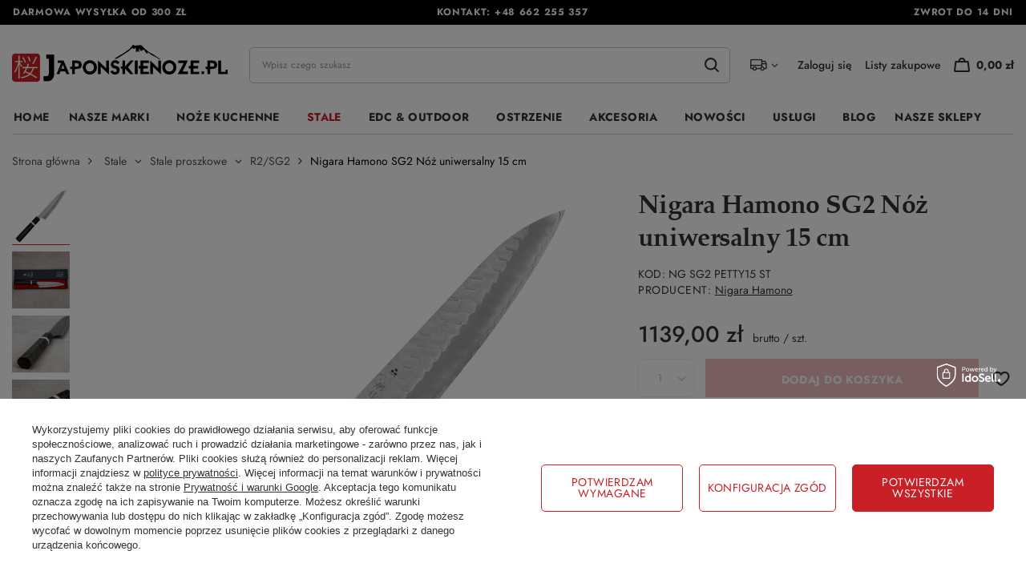

--- FILE ---
content_type: text/html; charset=utf-8
request_url: https://japonskienoze.pl/nigara-hamono-sg2-noz-uniwersalny-15-cm.html
body_size: 40383
content:
<!DOCTYPE html>
<html lang="pl" class="--freeShipping --vat --gross " ><head><link rel="preload" as="image" fetchpriority="high" href="/hpeciai/cb5ee913ebe36dc88713e479769021f9/pol_pm_Nigara-Hamono-SG2-Noz-uniwersalny-15-cm-2504_1.jpg"><meta name="viewport" content="initial-scale = 1.0, maximum-scale = 5.0, width=device-width, viewport-fit=cover"><meta http-equiv="Content-Type" content="text/html; charset=utf-8"><meta http-equiv="X-UA-Compatible" content="IE=edge"><title>Nigara Hamono SG2 Nóż uniwersalny 15 cm | Profesjonalny sklep i serwis</title><meta name="keywords" content="Stale | Stale proszkowe | R2/SG2 | noże kuchenne japońskie, nóż kuchenny, nóż japoński, noże japońskie, profesjonalne noże, noże japońskie warszawa, japońskie noże, japonskie noze, japońskie noże kuchenne, noże kuchenne warszawa, sklep z nożami kuchennymi, sklep z nożami warszawa,"><meta name="description" content="Stale | Stale proszkowe | Największy sklep z nożami kuchennymi w Polsce. Japońskie noże to doskonały wybór zarówno dla amatora jak i profesjonalisty. Kup swój nóż japoński już dziś!"><link rel="icon" href="/gfx/pol/favicon.ico"><meta name="theme-color" content="#C82026"><meta name="msapplication-navbutton-color" content="#C82026"><meta name="apple-mobile-web-app-status-bar-style" content="#C82026"><link rel="stylesheet" type="text/css" href="/gfx/pol/projector_style.css.gzip?r=1761050936"><style>
							#photos_slider[data-skeleton] .photos__link:before {
								padding-top: calc(min((600/600 * 100%), 600px));
							}
							@media (min-width: 979px) {.photos__slider[data-skeleton] .photos__figure:not(.--nav):first-child .photos__link {
								max-height: 600px;
							}}
						</style><script>var app_shop={urls:{prefix:'data="/gfx/'.replace('data="', '')+'pol/',graphql:'/graphql/v1/'},vars:{meta:{viewportContent:'initial-scale = 1.0, maximum-scale = 5.0, width=device-width, viewport-fit=cover'},priceType:'gross',priceTypeVat:true,productDeliveryTimeAndAvailabilityWithBasket:false,geoipCountryCode:'US',fairShopLogo: { enabled: false, image: '/gfx/standards/safe_light.svg'},currency:{id:'PLN',symbol:'zł',country:'pl',format:'###,##0.00',beforeValue:false,space:true,decimalSeparator:',',groupingSeparator:' '},language:{id:'pol',symbol:'pl',name:'Polski'},omnibus:{enabled:true,rebateCodeActivate:false,hidePercentageDiscounts:false,},},txt:{priceTypeText:' brutto',},fn:{},fnrun:{},files:[],graphql:{}};const getCookieByName=(name)=>{const value=`; ${document.cookie}`;const parts = value.split(`; ${name}=`);if(parts.length === 2) return parts.pop().split(';').shift();return false;};if(getCookieByName('freeeshipping_clicked')){document.documentElement.classList.remove('--freeShipping');}if(getCookieByName('rabateCode_clicked')){document.documentElement.classList.remove('--rabateCode');}function hideClosedBars(){const closedBarsArray=JSON.parse(localStorage.getItem('closedBars'))||[];if(closedBarsArray.length){const styleElement=document.createElement('style');styleElement.textContent=`${closedBarsArray.map((el)=>`#${el}`).join(',')}{display:none !important;}`;document.head.appendChild(styleElement);}}hideClosedBars();</script><meta name="robots" content="index,follow"><meta name="rating" content="general"><meta name="Author" content="japonskienoze.pl na bazie IdoSell (www.idosell.com/shop).">
<!-- Begin LoginOptions html -->

<style>
#client_new_social .service_item[data-name="service_Apple"]:before, 
#cookie_login_social_more .service_item[data-name="service_Apple"]:before,
.oscop_contact .oscop_login__service[data-service="Apple"]:before {
    display: block;
    height: 2.6rem;
    content: url('/gfx/standards/apple.svg?r=1743165583');
}
.oscop_contact .oscop_login__service[data-service="Apple"]:before {
    height: auto;
    transform: scale(0.8);
}
#client_new_social .service_item[data-name="service_Apple"]:has(img.service_icon):before,
#cookie_login_social_more .service_item[data-name="service_Apple"]:has(img.service_icon):before,
.oscop_contact .oscop_login__service[data-service="Apple"]:has(img.service_icon):before {
    display: none;
}
</style>

<!-- End LoginOptions html -->

<!-- Open Graph -->
<meta property="og:type" content="website"><meta property="og:url" content="https://japonskienoze.pl/nigara-hamono-sg2-noz-uniwersalny-15-cm.html
"><meta property="og:title" content="Nigara Hamono SG2 Nóż uniwersalny 15 cm"><meta property="og:site_name" content="japonskienoze.pl"><meta property="og:locale" content="pl_PL"><meta property="og:image" content="https://japonskienoze.pl/hpeciai/b55a39bfc4ad864f622305323041d8eb/pol_pl_Nigara-Hamono-SG2-Noz-uniwersalny-15-cm-2504_1.jpg"><meta property="og:image:width" content="600"><meta property="og:image:height" content="600"><link rel="manifest" href="https://japonskienoze.pl/data/include/pwa/1/manifest.json?t=3"><meta name="apple-mobile-web-app-capable" content="yes"><meta name="apple-mobile-web-app-status-bar-style" content="black"><meta name="apple-mobile-web-app-title" content="japonskienoze.pl"><link rel="apple-touch-icon" href="/data/include/pwa/1/icon-128.png"><link rel="apple-touch-startup-image" href="/data/include/pwa/1/logo-512.png" /><meta name="msapplication-TileImage" content="/data/include/pwa/1/icon-144.png"><meta name="msapplication-TileColor" content="#2F3BA2"><meta name="msapplication-starturl" content="/"><script type="application/javascript">var _adblock = true;</script><script async src="/data/include/advertising.js"></script><script type="application/javascript">var statusPWA = {
                online: {
                    txt: "Połączono z internetem",
                    bg: "#5fa341"
                },
                offline: {
                    txt: "Brak połączenia z internetem",
                    bg: "#eb5467"
                }
            }</script><script async type="application/javascript" src="/ajax/js/pwa_online_bar.js?v=1&r=6"></script>
<!-- End Open Graph -->

<link rel="canonical" href="https://japonskienoze.pl/nigara-hamono-sg2-noz-uniwersalny-15-cm.html" />

<link rel="stylesheet" type="text/css" href="/data/designs/682b106622e503.73385373_11/gfx/pol/custom.css.gzip?r=1762693480">
<!-- Begin additional html or js -->


<!--1|1|1| modified: 2025-09-25 10:07:37-->
<style>
.blog_image {
    display: none !important;
}

.product_stocks__sizes.row.mx-n1 {
    display: none !important;
}

.cop_documents {
    display: none !important;
}

.cop_product__trait.--size {
    display: none !important;
}

.ordered_product_trait.--size {
    display: none !important;
}

@media (min-width: 979px) {
    .product__icon img {
        max-height: 35rem;
    }
}

@media (max-width: 756px) {
    #search .product__icon img {
        max-height: 32rem !important;
    }
}

</style>
<!--3|1|3| modified: 2025-09-23 19:29:54-->
<meta name="google-site-verification" content="zy5L3ZSNnMYLx2ZvkQOnwoEq5QXirKHRY2RqfjdhpY4" />
<!--4|1|4-->

  <!-- GetResponse Analytics -->
  <script type="text/javascript">
      
  (function(m, o, n, t, e, r, _){
          m['__GetResponseAnalyticsObject'] = e;m[e] = m[e] || function() {(m[e].q = m[e].q || []).push(arguments)};
          r = o.createElement(n);_ = o.getElementsByTagName(n)[0];r.async = 1;r.src = t;r.setAttribute('crossorigin', 'use-credentials');_.parentNode .insertBefore(r, _);
      })(window, document, 'script', 'https://an.gr-wcon.com/script/bd2e499d-c4b5-4ec5-a81a-3337eeff9b84/ga.js', 'GrTracking');


  </script>
  <!-- End GetResponse Analytics -->

<!--7|1|4-->
<script>
    window.grClientData = {
        orderId: '',
        orderNumber: '',
        orderWebhookUrl: 'https://idosell.getresponse.com/webhook/frontend/48081/1',
        cartWebhookUrl: 'https://idosell.getresponse.com/webhook/frontend/48081/1',
        getresponseShopId: 'ntsgV'
    };

    (function(w, d, s, u) {
        var js = d.createElement(s);
        js.async = true;
        js.src = u;
        var fjs = d.getElementsByTagName(s)[0];
        fjs.parentNode.insertBefore(js, fjs);
    })(window, document, 'script', 'https://eu-idosell.gr-cdn.com/main.js');
</script>

<!-- End additional html or js -->
                <script>
                if (window.ApplePaySession && window.ApplePaySession.canMakePayments()) {
                    var applePayAvailabilityExpires = new Date();
                    applePayAvailabilityExpires.setTime(applePayAvailabilityExpires.getTime() + 2592000000); //30 days
                    document.cookie = 'applePayAvailability=yes; expires=' + applePayAvailabilityExpires.toUTCString() + '; path=/;secure;'
                    var scriptAppleJs = document.createElement('script');
                    scriptAppleJs.src = "/ajax/js/apple.js?v=3";
                    if (document.readyState === "interactive" || document.readyState === "complete") {
                          document.body.append(scriptAppleJs);
                    } else {
                        document.addEventListener("DOMContentLoaded", () => {
                            document.body.append(scriptAppleJs);
                        });  
                    }
                } else {
                    document.cookie = 'applePayAvailability=no; path=/;secure;'
                }
                </script>
                <script>let paypalDate = new Date();
                    paypalDate.setTime(paypalDate.getTime() + 86400000);
                    document.cookie = 'payPalAvailability_PLN=-1; expires=' + paypalDate.getTime() + '; path=/; secure';
                </script><link rel="preload" href="https://use.typekit.net/tyn7fye.css" as="style"><link rel="stylesheet" href="https://use.typekit.net/tyn7fye.css"><link rel="preload" href="https://use.typekit.net/af/d8aa98/0000000000000000775ab305/31/l?primer=7cdcb44be4a7db8877ffa5c0007b8dd865b3bbc383831fe2ea177f62257a9191&amp;fvd=n4&amp;v=3" as="font" type="font/woff2" crossorigin="anonymous"><link rel="preload" href="https://use.typekit.net/af/651b4e/0000000000000000775ab306/31/l?primer=7cdcb44be4a7db8877ffa5c0007b8dd865b3bbc383831fe2ea177f62257a9191&amp;fvd=n7&amp;v=3" as="font" type="font/woff2" crossorigin="anonymous"></head><body><div id="container" class="projector_page container max-width-1200"><header class=" commercial_banner"><script class="ajaxLoad">app_shop.vars.vat_registered="true";app_shop.vars.currency_format="###,##0.00";app_shop.vars.currency_before_value=false;app_shop.vars.currency_space=true;app_shop.vars.symbol="zł";app_shop.vars.id="PLN";app_shop.vars.baseurl="http://japonskienoze.pl/";app_shop.vars.sslurl="https://japonskienoze.pl/";app_shop.vars.curr_url="%2Fnigara-hamono-sg2-noz-uniwersalny-15-cm.html";var currency_decimal_separator=',';var currency_grouping_separator=' ';app_shop.vars.blacklist_extension=["exe","com","swf","js","php"];app_shop.vars.blacklist_mime=["application/javascript","application/octet-stream","message/http","text/javascript","application/x-deb","application/x-javascript","application/x-shockwave-flash","application/x-msdownload"];app_shop.urls.contact="/pl/contact.html";</script><div id="viewType" style="display:none"></div><div class="bars_top bars"><div class="bars__item" id="bar22" style="--background-color:#000000;--border-color:#000000;--font-color:#f7f7f7;"><div class="bars__wrapper"><div class="bars__content"> <div class="contact__wrapper">
  <div class="contact__item d-none d-md-flex">Darmowa wysyłka od 300 zł</div>
  <div class="contact__item">Kontakt: <a href="tel:48662255357">+48 662 255 357</a></div>
  <div class="contact__item d-none d-md-flex">Zwrot do 14 dni</div>
</div></div></div></div></div><script>document.documentElement.style.setProperty('--bars-height',`${document.querySelector('.bars_top').offsetHeight}px`);</script><div id="logo" class="d-flex align-items-center"><a href="/" target="_self" aria-label="Logo sklepu"><img src="/data/gfx/mask/pol/logo_1_big.png" alt="" width="1684" height="325"></a></div><form action="https://japonskienoze.pl/pl/search.html" method="get" id="menu_search" class="menu_search"><a href="#showSearchForm" class="menu_search__mobile mobile-icon" aria-label="Szukaj"></a><div class="menu_search__block"><div class="menu_search__item --input"><input class="menu_search__input" type="text" name="text" autocomplete="off" placeholder="Wpisz czego szukasz" aria-label="Wpisz czego szukasz"><button class="menu_search__submit" type="submit" aria-label="Szukaj"></button></div><div class="menu_search__item --results search_result"></div></div></form><div id="menu_settings" class="align-items-center justify-content-center justify-content-lg-end"><div class="open_trigger"><span class="d-none d-md-inline-block flag_txt"><i class="icon-truck"></i></span><div class="menu_settings_wrapper d-md-none"><div class="menu_settings_inline"><div class="menu_settings_header">
								Język i waluta: 
							</div><div class="menu_settings_content"><span class="menu_settings_flag flag flag_pol"></span><strong class="menu_settings_value"><span class="menu_settings_language">pl</span><span> | </span><span class="menu_settings_currency">zł</span></strong></div></div><div class="menu_settings_inline"><div class="menu_settings_header">
								Dostawa do: 
							</div><div class="menu_settings_content"><strong class="menu_settings_value">Polska</strong></div></div></div><i class="icon-angle-down d-none d-md-inline-block"></i></div><form action="https://japonskienoze.pl/pl/settings.html" method="post"><ul><li><div class="form-group"><label for="menu_settings_country">Dostawa do</label><div class="select-after"><select class="form-control" name="country" id="menu_settings_country"><option value="1143020016">Austria</option><option value="1143020022">Belgia</option><option value="1143020033">Bułgaria</option><option value="1143020038">Chorwacja</option><option value="1143020040">Cypr</option><option value="1143020041">Czechy</option><option value="1143020042">Dania</option><option value="1143020051">Estonia</option><option value="1143020056">Finlandia</option><option value="1143020057">Francja</option><option value="1143020062">Grecja</option><option value="1143020075">Hiszpania</option><option value="1143020076">Holandia</option><option value="1143020083">Irlandia</option><option value="1143020116">Litwa</option><option value="1143020118">Łotwa</option><option value="1143020117">Luksemburg</option><option value="1143020126">Malta</option><option value="1143020143">Niemcy</option><option selected value="1143020003">Polska</option><option value="1143020163">Portugalia</option><option value="1143020169">Rumunia</option><option value="1143020182">Słowacja</option><option value="1143020183">Słowenia</option><option value="1143020193">Szwecja</option><option value="1143020217">Węgry</option><option value="1143020220">Włochy</option></select></div></div></li><li class="buttons"><button class="btn --solid --large --secondary" type="submit">
								Zastosuj zmiany
							</button></li></ul></form><div id="menu_additional"><a class="account_link" href="https://japonskienoze.pl/pl/login.html">Zaloguj się</a><div class="shopping_list_top" data-empty="true"><a href="https://japonskienoze.pl/pl/shoppinglist" class="wishlist_link slt_link --empty">Listy zakupowe</a><div class="slt_lists"><ul class="slt_lists__nav"><li class="slt_lists__nav_item" data-list_skeleton="true" data-list_id="true" data-shared="true"><a class="slt_lists__nav_link" data-list_href="true"><span class="slt_lists__nav_name" data-list_name="true"></span><span class="slt_lists__count" data-list_count="true">0</span></a></li><li class="slt_lists__nav_item --empty"><a class="slt_lists__nav_link --empty" href="https://japonskienoze.pl/pl/shoppinglist"><span class="slt_lists__nav_name" data-list_name="true">Lista zakupowa</span><span class="slt_lists__count" data-list_count="true">0</span></a></li></ul></div></div></div></div><div class="shopping_list_top_mobile d-none" data-empty="true"><a href="https://japonskienoze.pl/pl/shoppinglist" class="sltm_link --empty"></a></div><div id="menu_basket" class="topBasket --skeleton"><a class="topBasket__sub mobile-icon" href="/basketedit.php" aria-label="Koszyk"><span class="badge badge-info"></span><strong class="topBasket__price">0,00 zł</strong></a><div class="topBasket__details --products" style="display: none;"><div class="topBasket__block --labels"><label class="topBasket__item --name">Produkt</label><label class="topBasket__item --sum">Ilość</label><label class="topBasket__item --prices">Cena</label></div><div class="topBasket__block --products"></div></div><div class="topBasket__details --shipping" style="display: none;"><span class="topBasket__name">Koszt dostawy od</span><span id="shipppingCost"></span></div><script>
						app_shop.vars.cache_html = true;
					</script></div><nav id="menu_categories" class="wide" aria-label="Menu sklepu"><button type="button" class="navbar-toggler mobile-icon" aria-label="Menu"><svg xmlns="http://www.w3.org/2000/svg" width="22" height="16" viewBox="0 0 22 16" fill="none"><path d="M21.5 8C21.5 8.33501 21.3672 8.6563 21.131 8.89319C20.8947 9.13008 20.5742 9.26316 20.24 9.26316H1.76C1.42583 9.26316 1.10534 9.13008 0.869045 8.89319C0.63275 8.6563 0.5 8.33501 0.5 8C0.5 7.66499 0.63275 7.3437 0.869045 7.10681C1.10534 6.86992 1.42583 6.73684 1.76 6.73684H11H20.24C20.5742 6.73684 20.8947 6.86992 21.131 7.10681C21.3672 7.3437 21.5 7.66499 21.5 8ZM1.76 2.52632H20.24C20.5742 2.52632 20.8947 2.39323 21.131 2.15635C21.3672 1.91946 21.5 1.59817 21.5 1.26316C21.5 0.928148 21.3672 0.606858 21.131 0.36997C20.8947 0.133082 20.5742 0 20.24 0H1.76C1.42583 0 1.10534 0.133082 0.869045 0.36997C0.63275 0.606858 0.5 0.928148 0.5 1.26316C0.5 1.59817 0.63275 1.91946 0.869045 2.15635C1.10534 2.39323 1.42583 2.52632 1.76 2.52632ZM20.24 13.4737H1.76C1.42583 13.4737 1.10534 13.6068 0.869045 13.8437C0.63275 14.0805 0.5 14.4018 0.5 14.7368C0.5 15.0719 0.63275 15.3931 0.869045 15.63C1.10534 15.8669 1.42583 16 1.76 16H20.24C20.5742 16 20.8947 15.8669 21.131 15.63C21.3672 15.3931 21.5 15.0719 21.5 14.7368C21.5 14.4018 21.3672 14.0805 21.131 13.8437C20.8947 13.6068 20.5742 13.4737 20.24 13.4737Z" fill="black"></path></svg></button><div class="navbar-collapse" id="menu_navbar"><ul class="navbar-nav mx-md-n2" role="menubar"><li class="nav-item" role="none"><a  href="/" target="_self" title="Menu Home" role="menuitem"class="nav-link" >Home</a></li><li class="nav-item" role="none"><a  href="/category/marki" target="_self" title="Menu Nasze marki" role="menuitem"class="nav-link" >Nasze marki</a><button type="button" aria-expanded="false" aria-controls="id_menu_2" aria-label="Rozwiń menu Nasze marki"><i class="icon-angle-down"></i></button><ul class="navbar-subnav" id="id_menu_2" role="menu"><li class="nav-header"><a href="#backLink" class="nav-header__backLink" title="Cofnij menu Nasze marki"><i class="icon-angle-left"></i></a><a  href="/category/marki" target="_self" title="Menu Nasze marki" role="menuitem"class="nav-link" >Nasze marki</a></li><li class="nav-item" role="none"><a  href="/category/benriner" target="_self" title="Menu  Benriner" role="menuitem"class="nav-link" >Benriner</a><ul class="navbar-subsubnav"><li class="nav-header"><a href="#backLink" class="nav-header__backLink" title="Cofnij menu Benriner"><i class="icon-angle-left"></i></a><a  href="/category/benriner" target="_self" title="Menu  Benriner" role="menuitem"class="nav-link" >Benriner</a></li><li class="nav-item" role="none"><a  href="/pl/menu/mandoliny-1496.html" target="_self" title="Menu Mandoliny" role="menuitem"class="nav-link" >Mandoliny</a></li><li class="nav-item" role="none"><a  href="/pl/menu/krajalnice-1497.html" target="_self" title="Menu Krajalnice" role="menuitem"class="nav-link" >Krajalnice</a></li><li class="nav-item" role="none"><a  href="/category/nasze-marki-benriner-czesci-zamienne" target="_self" title="Menu Części zamienne" role="menuitem"class="nav-link" >Części zamienne</a></li></ul></li><li class="nav-item empty" role="none"><a  href="/category/marka-bisbell" target="_self" title="Menu  Bisbell" role="menuitem"class="nav-link" >Bisbell</a></li><li class="nav-item empty" role="none"><a  href="/category/noze-bunmei" target="_self" title="Menu  Bunmei" role="menuitem"class="nav-link" >Bunmei</a></li><li class="nav-item empty" role="none"><a  href="/category/noze-chozaburo" target="_self" title="Menu  Chozaburo" role="menuitem"class="nav-link" >Chozaburo</a></li><li class="nav-item empty" role="none"><a  href="/category/noze-dew-hara" target="_self" title="Menu  Dew Hara" role="menuitem"class="nav-link" >Dew Hara</a></li><li class="nav-item empty" role="none"><a  href="/category/noze-fujiwara" target="_self" title="Menu  Fujiwara" role="menuitem"class="nav-link" >Fujiwara</a></li><li class="nav-item empty" role="none"><a  href="/category/noze-gihei" target="_self" title="Menu  Gihei" role="menuitem"class="nav-link" >Gihei</a></li><li class="nav-item" role="none"><a  href="/pl/navigation/global-333.html" target="_self" title="Menu  Global" role="menuitem"class="nav-link" >Global</a><ul class="navbar-subsubnav more"><li class="nav-header"><a href="#backLink" class="nav-header__backLink" title="Cofnij menu Global"><i class="icon-angle-left"></i></a><a  href="/pl/navigation/global-333.html" target="_self" title="Menu  Global" role="menuitem"class="nav-link" >Global</a></li><li class="nav-item" role="none"><a  href="/category/global-g" target="_self" title="Menu Global G" role="menuitem"class="nav-link" >Global G</a></li><li class="nav-item" role="none"><a  href="/category/global-gf" target="_self" title="Menu Global GF" role="menuitem"class="nav-link" >Global GF</a></li><li class="nav-item" role="none"><a  href="/category/global-gs" target="_self" title="Menu Global GS" role="menuitem"class="nav-link" >Global GS</a></li><li class="nav-item" role="none"><a  href="/category/global-gsf" target="_self" title="Menu Global GSF" role="menuitem"class="nav-link" >Global GSF</a></li><li class="nav-item" role="none"><a  href="/category/global-sai" target="_self" title="Menu Global SAI" role="menuitem"class="nav-link" >Global SAI</a></li><li class="nav-item" role="none"><a  href="/category/global-ni" target="_self" title="Menu Global NI" role="menuitem"class="nav-link" >Global NI</a></li><li class="nav-item" role="none"><a  href="/category/global-ukon" target="_self" title="Menu Global Ukon" role="menuitem"class="nav-link" >Global Ukon</a></li><li class="nav-item" role="none"><a  href="/category/akcesoria-global" target="_self" title="Menu Akcesoria" role="menuitem"class="nav-link" >Akcesoria</a></li><li class="nav-item" role="none"><a  href="/category/akcesoria-do-ostrzenia-global" target="_self" title="Menu Ostrzenie" role="menuitem"class="nav-link" >Ostrzenie</a></li><li class="nav-item" role="none"><a  href="/category/bloki-listwy-global" target="_self" title="Menu Bloki / listwy / torby" role="menuitem"class="nav-link" >Bloki / listwy / torby</a></li><li class="nav-item" role="none"><a  href="/category/zestawy-nozy-global" target="_self" title="Menu Zestawy noży Global" role="menuitem"class="nav-link" >Zestawy noży Global</a></li><li class="nav-item --extend"><a href="" class="nav-link" role="menuitem" txt_alt="- Zwiń">+ Rozwiń</a></li></ul></li><li class="nav-item empty" role="none"><a  href="/category/noze-g-sakai" target="_self" title="Menu  G-Sakai" role="menuitem"class="nav-link" >G-Sakai</a></li><li class="nav-item empty" role="none"><a  href="/category/noze-hado" target="_self" title="Menu  Hado" role="menuitem"class="nav-link" >Hado</a></li><li class="nav-item empty" role="none"><a  href="/category/nasze-marki-haiku" target="_self" title="Menu  Haiku" role="menuitem"class="nav-link" >Haiku</a></li><li class="nav-item" role="none"><a  href="/category/nasze-marki-hatsukokoro" target="_self" title="Menu  Hatsukokoro" role="menuitem"class="nav-link" >Hatsukokoro</a><ul class="navbar-subsubnav more"><li class="nav-header"><a href="#backLink" class="nav-header__backLink" title="Cofnij menu Hatsukokoro"><i class="icon-angle-left"></i></a><a  href="/category/nasze-marki-hatsukokoro" target="_self" title="Menu  Hatsukokoro" role="menuitem"class="nav-link" >Hatsukokoro</a></li><li class="nav-item" role="none"><a  href="/category/hatsukokoro-hayabusa" target="_self" title="Menu Hatsukokoro Hayabusa" role="menuitem"class="nav-link" >Hatsukokoro Hayabusa</a></li><li class="nav-item" role="none"><a  href="/category/hatsukokoro-saihyo" target="_self" title="Menu Hatsukokoro Saihyo" role="menuitem"class="nav-link" >Hatsukokoro Saihyo</a></li><li class="nav-item" role="none"><a  href="/category/noze-hatsukokoro-yorokobi" target="_self" title="Menu Hatsukokoro Yorokobi" role="menuitem"class="nav-link" >Hatsukokoro Yorokobi</a></li><li class="nav-item" role="none"><a  href="/category/noze-hatsukokoro-kurogane" target="_self" title="Menu Hatsukokoro Kurogane" role="menuitem"class="nav-link" >Hatsukokoro Kurogane</a></li><li class="nav-item" role="none"><a  href="/category/noze-hatsukokoro-ginsou" target="_self" title="Menu Hatsukokoro Ginsou" role="menuitem"class="nav-link" >Hatsukokoro Ginsou</a></li><li class="nav-item" role="none"><a  href="/category/hatsukokoro-shirasagi" target="_self" title="Menu Hatsukokoro Shirasagi" role="menuitem"class="nav-link" >Hatsukokoro Shirasagi</a></li><li class="nav-item" role="none"><a  href="/category/hatsukokoro-kurokuma" target="_self" title="Menu Hatsukokoro Kurokuma" role="menuitem"class="nav-link" >Hatsukokoro Kurokuma</a></li><li class="nav-item" role="none"><a  href="/category/noze-hatsukokoro-hikari" target="_self" title="Menu Hatsukokoro Hikari" role="menuitem"class="nav-link" >Hatsukokoro Hikari</a></li><li class="nav-item" role="none"><a  href="/category/noze-hatsukokoro-hikari-kurozame" target="_self" title="Menu Hatsukokoro Hikari Kurozame" role="menuitem"class="nav-link" >Hatsukokoro Hikari Kurozame</a></li><li class="nav-item" role="none"><a  href="/category/noze-hatsukokoro-shioku-kurouchi" target="_self" title="Menu Hatsukokoro Shioku Kurouchi" role="menuitem"class="nav-link" >Hatsukokoro Shioku Kurouchi</a></li><li class="nav-item" role="none"><a  href="/category/noze-hatsukokoro-ryusui" target="_self" title="Menu Hatsukokoro Ryusui" role="menuitem"class="nav-link" >Hatsukokoro Ryusui</a></li><li class="nav-item" role="none"><a  href="/category/noze-hatsukokoro-irodori" target="_self" title="Menu Hatsukokoro Irodori" role="menuitem"class="nav-link" >Hatsukokoro Irodori</a></li><li class="nav-item" role="none"><a  href="/category/noze-hatsukokoro-sumi" target="_self" title="Menu Hatsukokoro Sumi" role="menuitem"class="nav-link" >Hatsukokoro Sumi</a></li><li class="nav-item --extend"><a href="" class="nav-link" role="menuitem" txt_alt="- Zwiń">+ Rozwiń</a></li></ul></li><li class="nav-item empty" role="none"><a  href="/category/noze-hattori" target="_self" title="Menu  Hattori" role="menuitem"class="nav-link" >Hattori</a></li><li class="nav-item" role="none"><a  href="/category/noze-hideo-kitaoka" target="_self" title="Menu  Hideo Kitaoka" role="menuitem"class="nav-link" >Hideo Kitaoka</a><ul class="navbar-subsubnav"><li class="nav-header"><a href="#backLink" class="nav-header__backLink" title="Cofnij menu Hideo Kitaoka"><i class="icon-angle-left"></i></a><a  href="/category/noze-hideo-kitaoka" target="_self" title="Menu  Hideo Kitaoka" role="menuitem"class="nav-link" >Hideo Kitaoka</a></li><li class="nav-item" role="none"><a  href="/category/hideo-kitaoka-satin-shirogami-2" target="_self" title="Menu Hideo Kitaoka Satin Shirogami#2" role="menuitem"class="nav-link" >Hideo Kitaoka Satin Shirogami#2</a></li><li class="nav-item" role="none"><a  href="/category/hideo-kitaoka-black-okatagon-shirogami-2" target="_self" title="Menu Hideo Kitaoka Black Oktagon Shirogami#2" role="menuitem"class="nav-link" >Hideo Kitaoka Black Oktagon Shirogami#2</a></li></ul></li><li class="nav-item empty" role="none"><a  href="/category/marki-nozy-hinokuni" target="_self" title="Menu  Hinokuni" role="menuitem"class="nav-link" >Hinokuni</a></li><li class="nav-item empty" role="none"><a  href="/category/noze-tsukasa-hinoura" target="_self" title="Menu  Hinoura" role="menuitem"class="nav-link" >Hinoura</a></li><li class="nav-item empty" role="none"><a  href="/category/noze-hokiyama" target="_self" title="Menu  Hokiyama" role="menuitem"class="nav-link" >Hokiyama</a></li><li class="nav-item" role="none"><a  href="/category/noze-ittetsu" target="_self" title="Menu  Ittetsu" role="menuitem"class="nav-link" >Ittetsu</a><ul class="navbar-subsubnav"><li class="nav-header"><a href="#backLink" class="nav-header__backLink" title="Cofnij menu Ittetsu"><i class="icon-angle-left"></i></a><a  href="/category/noze-ittetsu" target="_self" title="Menu  Ittetsu" role="menuitem"class="nav-link" >Ittetsu</a></li><li class="nav-item" role="none"><a  href="/category/noze-ittetsu-gingami" target="_self" title="Menu Ittetsu Gingami" role="menuitem"class="nav-link" >Ittetsu Gingami</a></li><li class="nav-item" role="none"><a  href="/category/ittetsu-shirogami" target="_self" title="Menu Ittetsu Shirogami" role="menuitem"class="nav-link" >Ittetsu Shirogami</a></li><li class="nav-item" role="none"><a  href="/category/ittetsu-sld" target="_self" title="Menu Ittetsu SLD" role="menuitem"class="nav-link" >Ittetsu SLD</a></li><li class="nav-item" role="none"><a  href="/category/ittetsu-sandvik" target="_self" title="Menu Ittetsu Sandvik" role="menuitem"class="nav-link" >Ittetsu Sandvik</a></li><li class="nav-item" role="none"><a  href="/category/ittetsu-forge-shirogami-2" target="_self" title="Menu Ittetsu Forge Shirogami#2" role="menuitem"class="nav-link" >Ittetsu Forge Shirogami#2</a></li><li class="nav-item" role="none"><a  href="/category/nasze-marki-ittetsu-ittetsu-aogami-super" target="_self" title="Menu Ittetsu Aogami Super" role="menuitem"class="nav-link" >Ittetsu Aogami Super</a></li></ul></li><li class="nav-item empty" role="none"><a  href="/category/noze-it-cut" target="_self" title="Menu  IT-CUT" role="menuitem"class="nav-link" >IT-CUT</a></li><li class="nav-item empty" role="none"><a  href="/category/noze-kunio-ishikawa" target="_self" title="Menu  Kajibe" role="menuitem"class="nav-link" >Kajibe</a></li><li class="nav-item empty" role="none"><a  href="/category/noze-kajiwara" target="_self" title="Menu  Kajiwara" role="menuitem"class="nav-link" >Kajiwara</a></li><li class="nav-item empty" role="none"><a  href="/category/marki-nozy-kanetsugu" target="_self" title="Menu  Kanetsugu" role="menuitem"class="nav-link" >Kanetsugu</a></li><li class="nav-item" role="none"><a  href="/category/noze-kanetsune" target="_self" title="Menu  Kanetsune" role="menuitem"class="nav-link" >Kanetsune</a><ul class="navbar-subsubnav more"><li class="nav-header"><a href="#backLink" class="nav-header__backLink" title="Cofnij menu Kanetsune"><i class="icon-angle-left"></i></a><a  href="/category/noze-kanetsune" target="_self" title="Menu  Kanetsune" role="menuitem"class="nav-link" >Kanetsune</a></li><li class="nav-item" role="none"><a  href="/category/kanetsune-seria-800" target="_self" title="Menu Seria 800" role="menuitem"class="nav-link" >Seria 800</a></li><li class="nav-item" role="none"><a  href="/category/kanetsune-seria-1000" target="_self" title="Menu Seria 1000" role="menuitem"class="nav-link" >Seria 1000</a></li><li class="nav-item" role="none"><a  href="/category/kanetsune-seria-2000" target="_self" title="Menu Seria 2000" role="menuitem"class="nav-link" >Seria 2000</a></li><li class="nav-item" role="none"><a  href="/category/kanetsune-seria-3000" target="_self" title="Menu Seria 3000" role="menuitem"class="nav-link" >Seria 3000</a></li><li class="nav-item" role="none"><a  href="/category/kanetsune-kiridashi" target="_self" title="Menu Kiridashi &amp; Outdoor" role="menuitem"class="nav-link" >Kiridashi & Outdoor</a></li><li class="nav-item" role="none"><a  href="/category/kanetsune-seria-510" target="_self" title="Menu Seria 510" role="menuitem"class="nav-link" >Seria 510</a></li><li class="nav-item" role="none"><a  href="/category/kanetsune-seria-5500" target="_self" title="Menu Seria 5500" role="menuitem"class="nav-link" >Seria 5500</a></li><li class="nav-item" role="none"><a  href="/category/kanetsune-seria-555" target="_self" title="Menu Seria 555" role="menuitem"class="nav-link" >Seria 555</a></li><li class="nav-item" role="none"><a  href="/category/kanetsune-seria-950" target="_self" title="Menu Seria 950" role="menuitem"class="nav-link" >Seria 950</a></li><li class="nav-item" role="none"><a  href="/pl/menu/obcinacze-nozyczki-648.html" target="_self" title="Menu Obcinacze &amp; Nożyczki" role="menuitem"class="nav-link" >Obcinacze & Nożyczki</a></li><li class="nav-item" role="none"><a  href="/category/nasze-marki-kanetsune-seria-namishibuki" target="_self" title="Menu Seria Namishibuki" role="menuitem"class="nav-link" >Seria Namishibuki</a></li><li class="nav-item" role="none"><a  href="/category/kanetsune-drewniane-ochraniacze-saya" target="_self" title="Menu Drewniane ochraniacze Saya" role="menuitem"class="nav-link" >Drewniane ochraniacze Saya</a></li><li class="nav-item" role="none"><a  href="/category/kanetsune-seria-yh-3000" target="_self" title="Menu Seria YH-3000" role="menuitem"class="nav-link" >Seria YH-3000</a></li><li class="nav-item" role="none"><a  href="/category/kanetsune-seria-zen-bokashi" target="_self" title="Menu Seria Zen-Bokashi" role="menuitem"class="nav-link" >Seria Zen-Bokashi</a></li><li class="nav-item" role="none"><a  href="/category/nasze-marki-kanetsune-seria-minamo-kaze" target="_self" title="Menu Seria Minamo-kaze" role="menuitem"class="nav-link" >Seria Minamo-kaze</a></li><li class="nav-item" role="none"><a  href="/category/nasze-marki-kanetsune-seria-ichizu" target="_self" title="Menu Seria Ichizu" role="menuitem"class="nav-link" >Seria Ichizu</a></li><li class="nav-item" role="none"><a  href="/category/nasze-marki-kanetsune-seria-900" target="_self" title="Menu Seria 900" role="menuitem"class="nav-link" >Seria 900</a></li><li class="nav-item" role="none"><a  href="/category/nasze-marki-kanetsune-seria-940" target="_self" title="Menu Seria 940" role="menuitem"class="nav-link" >Seria 940</a></li><li class="nav-item" role="none"><a  href="/category/kanetsune-akcesoria-nozyki" target="_self" title="Menu Akcesoria &amp; Nożyki" role="menuitem"class="nav-link" >Akcesoria & Nożyki</a></li><li class="nav-item --extend"><a href="" class="nav-link" role="menuitem" txt_alt="- Zwiń">+ Rozwiń</a></li></ul></li><li class="nav-item empty" role="none"><a  href="/category/noze-kanjo-tsukahara" target="_self" title="Menu  Kanjo Tsukahara" role="menuitem"class="nav-link" >Kanjo Tsukahara</a></li><li class="nav-item empty" role="none"><a  href="/category/noze-katsushige-anryu" target="_self" title="Menu  Katsushige Anryu" role="menuitem"class="nav-link" >Katsushige Anryu</a></li><li class="nav-item empty" role="none"><a  href="/category/ken-kageura" target="_self" title="Menu  Ken Kageura" role="menuitem"class="nav-link" >Ken Kageura</a></li><li class="nav-item empty" role="none"><a  href="/category/noze-kenshiro-hatono" target="_self" title="Menu  Kenshiro Hatono" role="menuitem"class="nav-link" >Kenshiro Hatono</a></li><li class="nav-item empty" role="none"><a  href="/category/noze-kobayashi" target="_self" title="Menu  Kei Kobayashi" role="menuitem"class="nav-link" >Kei Kobayashi</a></li><li class="nav-item empty" role="none"><a  href="/category/noze-kotetsu" target="_self" title="Menu  Kotetsu" role="menuitem"class="nav-link" >Kotetsu</a></li><li class="nav-item empty" role="none"><a  href="/category/noze-masutani" target="_self" title="Menu  Kunio Masutani" role="menuitem"class="nav-link" >Kunio Masutani</a></li><li class="nav-item empty" role="none"><a  href="/category/noze-kyohei" target="_self" title="Menu  Kyohei" role="menuitem"class="nav-link" >Kyohei</a></li><li class="nav-item empty" role="none"><a  href="/category/noze-makoto-kurosaki" target="_self" title="Menu  Makoto Kurosaki" role="menuitem"class="nav-link" >Makoto Kurosaki</a></li><li class="nav-item" role="none"><a  href="/category/noze-masakage" target="_self" title="Menu  Masakage" role="menuitem"class="nav-link" >Masakage</a><ul class="navbar-subsubnav"><li class="nav-header"><a href="#backLink" class="nav-header__backLink" title="Cofnij menu Masakage"><i class="icon-angle-left"></i></a><a  href="/category/noze-masakage" target="_self" title="Menu  Masakage" role="menuitem"class="nav-link" >Masakage</a></li><li class="nav-item" role="none"><a  href="/category/noze-masakage-koishi" target="_self" title="Menu Noże Masakage Koishi" role="menuitem"class="nav-link" >Noże Masakage Koishi</a></li><li class="nav-item" role="none"><a  href="/category/noze-masakage-yuki" target="_self" title="Menu Noże Masakage Yuki" role="menuitem"class="nav-link" >Noże Masakage Yuki</a></li><li class="nav-item" role="none"><a  href="/category/noze-masakage-mizu" target="_self" title="Menu Noże Masakage Mizu" role="menuitem"class="nav-link" >Noże Masakage Mizu</a></li><li class="nav-item" role="none"><a  href="/category/noze-masakage-kiri" target="_self" title="Menu Noże Masakage Kiri" role="menuitem"class="nav-link" >Noże Masakage Kiri</a></li><li class="nav-item" role="none"><a  href="/category/noze-masakage-kumo" target="_self" title="Menu Noże Masakage Kumo" role="menuitem"class="nav-link" >Noże Masakage Kumo</a></li></ul></li><li class="nav-item empty" role="none"><a  href="/category/nasze-marki-masamoto" target="_self" title="Menu  Masamoto" role="menuitem"class="nav-link" >Masamoto</a></li><li class="nav-item empty" role="none"><a  href="/category/noze-masanobu-okada" target="_self" title="Menu  Masanobu Okada" role="menuitem"class="nav-link" >Masanobu Okada</a></li><li class="nav-item empty" role="none"><a  href="/category/noze-matoshiku" target="_self" title="Menu  Matoshiku" role="menuitem"class="nav-link" >Matoshiku</a></li><li class="nav-item empty" role="none"><a  href="/category/noze-matsubara" target="_self" title="Menu  Matsubara" role="menuitem"class="nav-link" >Matsubara</a></li><li class="nav-item" role="none"><a  href="/category/nozy-mcusta-zanmai" target="_self" title="Menu  Mcusta" role="menuitem"class="nav-link" >Mcusta</a><ul class="navbar-subsubnav more"><li class="nav-header"><a href="#backLink" class="nav-header__backLink" title="Cofnij menu Mcusta"><i class="icon-angle-left"></i></a><a  href="/category/nozy-mcusta-zanmai" target="_self" title="Menu  Mcusta" role="menuitem"class="nav-link" >Mcusta</a></li><li class="nav-item" role="none"><a  href="/category/noze-skladane-mcusta" target="_self" title="Menu Mcusta Noże składane" role="menuitem"class="nav-link" >Mcusta Noże składane</a></li><li class="nav-item" role="none"><a  href="/category/noze-mcusta-zanmai-classic-pro-zebra" target="_self" title="Menu Mcusta Zanmai Classic Pro Zebra" role="menuitem"class="nav-link" >Mcusta Zanmai Classic Pro Zebra</a></li><li class="nav-item" role="none"><a  href="/category/noze-mcusta-zanmai-classic-pro-flame" target="_self" title="Menu Mcusta Zanmai Classic Pro Flame" role="menuitem"class="nav-link" >Mcusta Zanmai Classic Pro Flame</a></li><li class="nav-item" role="none"><a  href="/category/noze-mcusta-zanmai-splash-damascus" target="_self" title="Menu Mcusta Zanmai Splash Damascus" role="menuitem"class="nav-link" >Mcusta Zanmai Splash Damascus</a></li><li class="nav-item" role="none"><a  href="/category/noze-mcusta-zanmai-classic-damacus" target="_self" title="Menu Mcusta Zanmai Classic Damacus" role="menuitem"class="nav-link" >Mcusta Zanmai Classic Damacus</a></li><li class="nav-item" role="none"><a  href="/category/noze-mcusta-zanmai-classic-damacus-corian" target="_self" title="Menu Mcusta Zanmai Classic Damacus Corian" role="menuitem"class="nav-link" >Mcusta Zanmai Classic Damacus Corian</a></li><li class="nav-item" role="none"><a  href="/category/noze-mcusta-zanmai-supreme-ripple" target="_self" title="Menu Mcusta Zanmai Supreme Ripple" role="menuitem"class="nav-link" >Mcusta Zanmai Supreme Ripple</a></li><li class="nav-item" role="none"><a  href="/category/noze-mcusta-zanmai-supreme-hammered" target="_self" title="Menu Mcusta Zanmai Supreme Hammered" role="menuitem"class="nav-link" >Mcusta Zanmai Supreme Hammered</a></li><li class="nav-item" role="none"><a  href="/ategory/noze-mcusta-zanmai-classic-premium-damascus" target="_self" title="Menu Mcusta Zanmai Classic Premium Damascus" role="menuitem"class="nav-link" >Mcusta Zanmai Classic Premium Damascus</a></li><li class="nav-item" role="none"><a  href="/category/marki-nozy-mcusta-mcusta-zanmai-beyond" target="_self" title="Menu Mcusta Zanmai Beyond" role="menuitem"class="nav-link" >Mcusta Zanmai Beyond</a></li><li class="nav-item" role="none"><a  href="/category/noze-mcusta-zanmai-ultimate-aranami" target="_self" title="Menu Mcusta Zanmai Ultimate Aranami" role="menuitem"class="nav-link" >Mcusta Zanmai Ultimate Aranami</a></li><li class="nav-item" role="none"><a  href="/category/noze-mcusta-zanmai-revolution" target="_self" title="Menu Mcusta Zanmai Revolution" role="menuitem"class="nav-link" >Mcusta Zanmai Revolution</a></li><li class="nav-item" role="none"><a  href="/category/noze-mcusta-zanmai-supreme-twisted" target="_self" title="Menu Mcusta Zanmai Supreme Twisted" role="menuitem"class="nav-link" >Mcusta Zanmai Supreme Twisted</a></li><li class="nav-item" role="none"><a  href="/category/noze-mcusta-zanmai-hybrid-vg-10" target="_self" title="Menu Mcusta Zanmai Hybrid VG-10" role="menuitem"class="nav-link" >Mcusta Zanmai Hybrid VG-10</a></li><li class="nav-item" role="none"><a  href="/category/nasze-marki-mcusta-mcusta-zanmai-phoenix-limited" target="_self" title="Menu Mcusta Zanmai Phoenix Limited" role="menuitem"class="nav-link" >Mcusta Zanmai Phoenix Limited</a></li><li class="nav-item" role="none"><a  href="/category/nasze-marki-mcusta-mcusta-zanmai-ultimate-unkai" target="_self" title="Menu Mcusta Zanmai Ultimate Unkai" role="menuitem"class="nav-link" >Mcusta Zanmai Ultimate Unkai</a></li><li class="nav-item" role="none"><a  href="/category/nasze-marki-mcusta-mcusta-zanmai-exceed" target="_self" title="Menu Mcusta Zanmai Exceed" role="menuitem"class="nav-link" >Mcusta Zanmai Exceed</a></li><li class="nav-item" role="none"><a  href="/category/nasze-marki-mcusta-mcusta-zanmai-calssic-corian" target="_self" title="Menu Mcusta Zanmai Classic Corian" role="menuitem"class="nav-link" >Mcusta Zanmai Classic Corian</a></li><li class="nav-item --extend"><a href="" class="nav-link" role="menuitem" txt_alt="- Zwiń">+ Rozwiń</a></li></ul></li><li class="nav-item" role="none"><a  href="/category/noze-misuzu-hamono" target="_self" title="Menu  Misuzu Hamono" role="menuitem"class="nav-link" >Misuzu Hamono</a><ul class="navbar-subsubnav"><li class="nav-header"><a href="#backLink" class="nav-header__backLink" title="Cofnij menu Misuzu Hamono"><i class="icon-angle-left"></i></a><a  href="/category/noze-misuzu-hamono" target="_self" title="Menu  Misuzu Hamono" role="menuitem"class="nav-link" >Misuzu Hamono</a></li><li class="nav-item" role="none"><a  href="/category/misuzu-hamono-vg-10" target="_self" title="Menu Misuzu Hamono VG-10" role="menuitem"class="nav-link" >Misuzu Hamono VG-10</a></li><li class="nav-item" role="none"><a  href="/category/misuzu-hamono-misuzu-hamono" target="_self" title="Menu Misuzu Hamono Aogami#2" role="menuitem"class="nav-link" >Misuzu Hamono Aogami#2</a></li><li class="nav-item" role="none"><a  href="/category/misuzu-hamono-aus10-damascus" target="_self" title="Menu Misuzu Hamono AUS10 Damascus" role="menuitem"class="nav-link" >Misuzu Hamono AUS10 Damascus</a></li><li class="nav-item" role="none"><a  href="/category/misuzu-hamono-sk5" target="_self" title="Menu Misuzu Hamono SK-5" role="menuitem"class="nav-link" >Misuzu Hamono SK-5</a></li></ul></li><li class="nav-item empty" role="none"><a  href="/category/nasze-marki-moki" target="_self" title="Menu  Moki" role="menuitem"class="nav-link" >Moki</a></li><li class="nav-item empty" role="none"><a  href="/category/noze-motokyuichi" target="_self" title="Menu  Motokyuuichi" role="menuitem"class="nav-link" >Motokyuuichi</a></li><li class="nav-item empty" role="none"><a  href="/category/marki-nozy-muneishi" target="_self" title="Menu  Muneishi" role="menuitem"class="nav-link" >Muneishi</a></li><li class="nav-item empty" role="none"><a  href="/category/marki-nozy-naoki-mazaki" target="_self" title="Menu  Naoki Mazaki" role="menuitem"class="nav-link" >Naoki Mazaki</a></li><li class="nav-item" role="none"><a  href="/category/nigara-hamono" target="_self" title="Menu  Nigara Hamono" role="menuitem"class="nav-link" >Nigara Hamono</a><ul class="navbar-subsubnav"><li class="nav-header"><a href="#backLink" class="nav-header__backLink" title="Cofnij menu Nigara Hamono"><i class="icon-angle-left"></i></a><a  href="/category/nigara-hamono" target="_self" title="Menu  Nigara Hamono" role="menuitem"class="nav-link" >Nigara Hamono</a></li><li class="nav-item" role="none"><a  href="/category/nigara-hamono-anmon" target="_self" title="Menu Nigara Hamono Anmon SG2" role="menuitem"class="nav-link" >Nigara Hamono Anmon SG2</a></li><li class="nav-item" role="none"><a  href="/category/nasze-marki-nigara-hamono-nigara-hamono-strix" target="_self" title="Menu Nigara Hamono STRIX" role="menuitem"class="nav-link" >Nigara Hamono STRIX</a></li><li class="nav-item" role="none"><a  href="/category/nasze-marki-nigara-hamono-mokutan" target="_self" title="Menu Nigara Hamono Mokutan VG-10" role="menuitem"class="nav-link" >Nigara Hamono Mokutan VG-10</a></li><li class="nav-item" role="none"><a  href="/category/noze-nigara-hamono-gingami" target="_self" title="Menu Nigara Hamono Gingami" role="menuitem"class="nav-link" >Nigara Hamono Gingami</a></li><li class="nav-item" role="none"><a  href="/category/noze-nigara-hamono-migaki-sg2" target="_self" title="Menu Nigara Hamono Migaki SG2" role="menuitem"class="nav-link" >Nigara Hamono Migaki SG2</a></li><li class="nav-item" role="none"><a  href="/pl/menu/nigara-hamono-damascus-vg-xeos-1484.html" target="_self" title="Menu Nigara Hamono Damascus VG-XEOS" role="menuitem"class="nav-link" >Nigara Hamono Damascus VG-XEOS</a></li><li class="nav-item" role="none"><a  href="/category/noze-nigara-hamono-aogami-super-ss" target="_self" title="Menu Nigara Hamono Aogami Super/SS" role="menuitem"class="nav-link" >Nigara Hamono Aogami Super/SS</a></li><li class="nav-item" role="none"><a  href="/category/noze-nigara-hamono-kurouchi-sg2" target="_self" title="Menu Nigara Hamono Kurouchi SG2" role="menuitem"class="nav-link" >Nigara Hamono Kurouchi SG2</a></li><li class="nav-item" role="none"><a  href="/category/noze-nigara-hamono-limited-sg2" target="_self" title="Menu Nigara Hamono Limited SG2" role="menuitem"class="nav-link" >Nigara Hamono Limited SG2</a></li></ul></li><li class="nav-item empty" role="none"><a  href="/category/noze-nishida" target="_self" title="Menu  Nishida" role="menuitem"class="nav-link" >Nishida</a></li><li class="nav-item empty" role="none"><a  href="/category/noze-ono" target="_self" title="Menu  Ono" role="menuitem"class="nav-link" >Ono</a></li><li class="nav-item" role="none"><a  href="/category/nasze-marki-oul" target="_self" title="Menu  Oul" role="menuitem"class="nav-link" >Oul</a><ul class="navbar-subsubnav"><li class="nav-header"><a href="#backLink" class="nav-header__backLink" title="Cofnij menu Oul"><i class="icon-angle-left"></i></a><a  href="/category/nasze-marki-oul" target="_self" title="Menu  Oul" role="menuitem"class="nav-link" >Oul</a></li><li class="nav-item" role="none"><a  href="/category/oul-aogami-1-buho-kuro" target="_self" title="Menu Oul Aogami#1 Buho Kuro" role="menuitem"class="nav-link" >Oul Aogami#1 Buho Kuro</a></li><li class="nav-item" role="none"><a  href="/category/oul-aogami-super-ss-black" target="_self" title="Menu Oul Aogami Super/SS Black" role="menuitem"class="nav-link" >Oul Aogami Super/SS Black</a></li><li class="nav-item" role="none"><a  href="/category/oul-shirogami-2-tsuhime" target="_self" title="Menu Oul Shirogami#2 Tsuhime" role="menuitem"class="nav-link" >Oul Shirogami#2 Tsuhime</a></li><li class="nav-item" role="none"><a  href="/category/oul-gingami-nashiji" target="_self" title="Menu Oul Gingami Nashiji" role="menuitem"class="nav-link" >Oul Gingami Nashiji</a></li></ul></li><li class="nav-item empty" role="none"><a  href="/category/nasze-marki-ryo-nomura" target="_self" title="Menu  Ryo Nomura" role="menuitem"class="nav-link" >Ryo Nomura</a></li><li class="nav-item empty" role="none"><a  href="/category/marki-noze-ryusen-hamono" target="_self" title="Menu  Ryusen Hamono" role="menuitem"class="nav-link" >Ryusen Hamono</a></li><li class="nav-item" role="none"><a  href="/category/noze-sakai-takayuki" target="_self" title="Menu  Sakai Takayuki" role="menuitem"class="nav-link" >Sakai Takayuki</a><ul class="navbar-subsubnav more"><li class="nav-header"><a href="#backLink" class="nav-header__backLink" title="Cofnij menu Sakai Takayuki"><i class="icon-angle-left"></i></a><a  href="/category/noze-sakai-takayuki" target="_self" title="Menu  Sakai Takayuki" role="menuitem"class="nav-link" >Sakai Takayuki</a></li><li class="nav-item" role="none"><a  href="/category/nasze-marki-sakai-takayuki-kasumi-shirogami-3" target="_self" title="Menu Kasumi Shirogami#3" role="menuitem"class="nav-link" >Kasumi Shirogami#3</a></li><li class="nav-item" role="none"><a  href="/category/nasze-marki-sakai-takayuki-urushi-vg-10" target="_self" title="Menu Urushi VG-10" role="menuitem"class="nav-link" >Urushi VG-10</a></li><li class="nav-item" role="none"><a  href="/category/nasze-marki-sakai-takayuki-hammered-vg-10" target="_self" title="Menu Hammered VG-10" role="menuitem"class="nav-link" >Hammered VG-10</a></li><li class="nav-item" role="none"><a  href="/category/nasze-marki-sakai-takayuki-iron-kurouchi-aogami-2" target="_self" title="Menu Iron Kurouchi Aogami#2" role="menuitem"class="nav-link" >Iron Kurouchi Aogami#2</a></li><li class="nav-item" role="none"><a  href="/category/nasze-marki-sakai-takayuki-nanairo-vg-10" target="_self" title="Menu Nanairo VG-10" role="menuitem"class="nav-link" >Nanairo VG-10</a></li><li class="nav-item" role="none"><a  href="/category/nasze-marki-sakai-takayuki-homura-guren-aogami-2" target="_self" title="Menu Homura Guren Aogami#2" role="menuitem"class="nav-link" >Homura Guren Aogami#2</a></li><li class="nav-item" role="none"><a  href="/category/nasze-marki-sakai-takayuki-byakko-shirogami-1" target="_self" title="Menu Byakko Shirogami#1" role="menuitem"class="nav-link" >Byakko Shirogami#1</a></li><li class="nav-item" role="none"><a  href="/category/nasze-marki-sakai-takayuki-ginga-za-18" target="_self" title="Menu Ginga ZA-18" role="menuitem"class="nav-link" >Ginga ZA-18</a></li><li class="nav-item" role="none"><a  href="/category/nasze-marki-sakai-takayuki-honyaki" target="_self" title="Menu Honyaki" role="menuitem"class="nav-link" >Honyaki</a></li><li class="nav-item" role="none"><a  href="/category/nasze-marki-sakai-takayuki-silver-3" target="_self" title="Menu Silver#3" role="menuitem"class="nav-link" >Silver#3</a></li><li class="nav-item" role="none"><a  href="/category/nasze-marki-sakai-takayuki-nowa-kategoria" target="_self" title="Menu Hien Aogami#2" role="menuitem"class="nav-link" >Hien Aogami#2</a></li><li class="nav-item" role="none"><a  href="/category/nasze-marki-sakai-takayuki-genu-aogami-2" target="_self" title="Menu Genbu Aogami#2" role="menuitem"class="nav-link" >Genbu Aogami#2</a></li><li class="nav-item" role="none"><a  href="/category/nasze-marki-sakai-takayuki-kurokage-vg-10" target="_self" title="Menu Kurokage VG-10" role="menuitem"class="nav-link" >Kurokage VG-10</a></li><li class="nav-item" role="none"><a  href="/category/sakai-takayuki-gold-shirogami-2" target="_self" title="Menu Gold Shirogami#2" role="menuitem"class="nav-link" >Gold Shirogami#2</a></li><li class="nav-item" role="none"><a  href="/category/sakai-takayuki-tus-aus-8" target="_self" title="Menu TUS AUS-8" role="menuitem"class="nav-link" >TUS AUS-8</a></li><li class="nav-item" role="none"><a  href="/category/sakai-takayuki-aokiko-mono-aogami2" target="_self" title="Menu Aokiko Mono Aogami#2" role="menuitem"class="nav-link" >Aokiko Mono Aogami#2</a></li><li class="nav-item" role="none"><a  href="/category/takayuki-seigaiha-n685" target="_self" title="Menu Seigaiha N685" role="menuitem"class="nav-link" >Seigaiha N685</a></li><li class="nav-item" role="none"><a  href="/category/takayuki-grandchef-n685" target="_self" title="Menu GrandChef N685" role="menuitem"class="nav-link" >GrandChef N685</a></li><li class="nav-item" role="none"><a  href="/category/takayuki-sumire-vg10" target="_self" title="Menu Sumire VG-10" role="menuitem"class="nav-link" >Sumire VG-10</a></li><li class="nav-item --extend"><a href="" class="nav-link" role="menuitem" txt_alt="- Zwiń">+ Rozwiń</a></li></ul></li><li class="nav-item empty" role="none"><a  href="/category/noze-sakai-tohji" target="_self" title="Menu  Sakai Tohji" role="menuitem"class="nav-link" >Sakai Tohji</a></li><li class="nav-item" role="none"><a  href="/category/noze-kuchenne-satake" target="_self" title="Menu  Satake Cutlery Mfg" role="menuitem"class="nav-link" >Satake Cutlery Mfg</a><ul class="navbar-subsubnav more"><li class="nav-header"><a href="#backLink" class="nav-header__backLink" title="Cofnij menu Satake Cutlery Mfg"><i class="icon-angle-left"></i></a><a  href="/category/noze-kuchenne-satake" target="_self" title="Menu  Satake Cutlery Mfg" role="menuitem"class="nav-link" >Satake Cutlery Mfg</a></li><li class="nav-item" role="none"><a  href="/category/satake-cutlery-mfg-fax38" target="_self" title="Menu Satake FAX38" role="menuitem"class="nav-link" >Satake FAX38</a></li><li class="nav-item" role="none"><a  href="/category/noze-satake-unique-clad" target="_self" title="Menu Satake Unique Clad" role="menuitem"class="nav-link" >Satake Unique Clad</a></li><li class="nav-item" role="none"><a  href="/category/noze-satake-hiroki" target="_self" title="Menu Satake Hiroki" role="menuitem"class="nav-link" >Satake Hiroki</a></li><li class="nav-item" role="none"><a  href="/category/noze-satake-kotori" target="_self" title="Menu Satake Kotori" role="menuitem"class="nav-link" >Satake Kotori</a></li><li class="nav-item" role="none"><a  href="/category/noze-satake-satoru" target="_self" title="Menu Satake Satoru" role="menuitem"class="nav-link" >Satake Satoru</a></li><li class="nav-item" role="none"><a  href="/category/noze-satake-nashiji-clad-black-pakka" target="_self" title="Menu Satake Nashiji Clad Black Pakka" role="menuitem"class="nav-link" >Satake Nashiji Clad Black Pakka</a></li><li class="nav-item" role="none"><a  href="/category/noze-kuchenne-satake-tomoko" target="_self" title="Menu Satake Tomoko" role="menuitem"class="nav-link" >Satake Tomoko</a></li><li class="nav-item" role="none"><a  href="/category/noze-satake-magoroku-saku" target="_self" title="Menu Satake Magoroku Saku" role="menuitem"class="nav-link" >Satake Magoroku Saku</a></li><li class="nav-item" role="none"><a  href="/category/noze-kuchenne-satake-nashiji-clad-natural" target="_self" title="Menu Satake Nashiji Clad natural" role="menuitem"class="nav-link" >Satake Nashiji Clad natural</a></li><li class="nav-item" role="none"><a  href="/category/noze-kuchenne-satake-megumi-classic" target="_self" title="Menu Satake Megumi Classic" role="menuitem"class="nav-link" >Satake Megumi Classic</a></li><li class="nav-item" role="none"><a  href="/category/noze-kuchenne-satake-sashimi-deba" target="_self" title="Menu Satake Sashimi/Deba" role="menuitem"class="nav-link" >Satake Sashimi/Deba</a></li><li class="nav-item" role="none"><a  href="/category/noze-kuchenne-satake-sashimi-deba-leworeczne" target="_self" title="Menu Satake Sashimi/Deba Leworęczne" role="menuitem"class="nav-link" >Satake Sashimi/Deba Leworęczne</a></li><li class="nav-item" role="none"><a  href="/category/noze-kuchenne-satake-katsu" target="_self" title="Menu Satake Katsu western" role="menuitem"class="nav-link" >Satake Katsu western</a></li><li class="nav-item" role="none"><a  href="/category/noze-kuchenne-satake-daichi-damast" target="_self" title="Menu Satake Daichi damast" role="menuitem"class="nav-link" >Satake Daichi damast</a></li><li class="nav-item" role="none"><a  href="/category/noze-kuchenne-satake-aogami-pro" target="_self" title="Menu Satake Aogami PRO" role="menuitem"class="nav-link" >Satake Aogami PRO</a></li><li class="nav-item" role="none"><a  href="/category/noze-kuchenne-satake-sakura" target="_self" title="Menu Satake Sakura" role="menuitem"class="nav-link" >Satake Sakura</a></li><li class="nav-item" role="none"><a  href="/category/noze-kuchenne-satake-mv-paka" target="_self" title="Menu Satake MV Paka" role="menuitem"class="nav-link" >Satake MV Paka</a></li><li class="nav-item" role="none"><a  href="/category/satake-black-ash" target="_self" title="Menu Satake Black Ash" role="menuitem"class="nav-link" >Satake Black Ash</a></li><li class="nav-item" role="none"><a  href="/category/noze-kuchenne-satake-saku" target="_self" title="Menu Satake Saku" role="menuitem"class="nav-link" >Satake Saku</a></li><li class="nav-item" role="none"><a  href="/category/noze-kuchenne-satake-macaron-white" target="_self" title="Menu Satake Macaron White" role="menuitem"class="nav-link" >Satake Macaron White</a></li><li class="nav-item" role="none"><a  href="/category/satake-macaron-pink" target="_self" title="Menu Satake Macaron Pink" role="menuitem"class="nav-link" >Satake Macaron Pink</a></li><li class="nav-item" role="none"><a  href="/category/noze-kuchenne-satake-sword-smith" target="_self" title="Menu Satake Sword Smith" role="menuitem"class="nav-link" >Satake Sword Smith</a></li><li class="nav-item" role="none"><a  href="/category/satake-masamune" target="_self" title="Menu Satake Masamune" role="menuitem"class="nav-link" >Satake Masamune</a></li><li class="nav-item" role="none"><a  href="/category/noze-kuchenne-satake-olivier" target="_self" title="Menu Satake Olivier" role="menuitem"class="nav-link" >Satake Olivier</a></li><li class="nav-item" role="none"><a  href="/category/marki-nozy-noze-satake-cutlery-mfg-satake-swordsmith-black" target="_self" title="Menu Satake Swordsmith Black" role="menuitem"class="nav-link" >Satake Swordsmith Black</a></li><li class="nav-item" role="none"><a  href="/category/marki-nozy-noze-satake-cutlery-mfg-satake-black" target="_self" title="Menu Satake Black" role="menuitem"class="nav-link" >Satake Black</a></li><li class="nav-item" role="none"><a  href="/category/satake-noushu" target="_self" title="Menu Satake Noushu" role="menuitem"class="nav-link" >Satake Noushu</a></li><li class="nav-item" role="none"><a  href="/category/satake-misaki" target="_self" title="Menu Satake Misaki" role="menuitem"class="nav-link" >Satake Misaki</a></li><li class="nav-item" role="none"><a  href="/category/satake-akcesoria" target="_self" title="Menu Akcesoria" role="menuitem"class="nav-link" >Akcesoria</a></li><li class="nav-item" role="none"><a  href="/category/noze-satake-yoshimitsu" target="_self" title="Menu Satake Yoshimitsu" role="menuitem"class="nav-link" >Satake Yoshimitsu</a></li><li class="nav-item" role="none"><a  href="/category/noze-satake-titanium" target="_self" title="Menu Satake Titanium" role="menuitem"class="nav-link" >Satake Titanium</a></li><li class="nav-item" role="none"><a  href="/category/noze-satake-mv-natural" target="_self" title="Menu Satake MV Natural" role="menuitem"class="nav-link" >Satake MV Natural</a></li><li class="nav-item" role="none"><a  href="/category/noze-satake-tsuhime-black" target="_self" title="Menu Satake Tsuhime Black" role="menuitem"class="nav-link" >Satake Tsuhime Black</a></li><li class="nav-item" role="none"><a  href="/category/noze-satake-fax40" target="_self" title="Menu Satake FAX40" role="menuitem"class="nav-link" >Satake FAX40</a></li><li class="nav-item" role="none"><a  href="/category/noze-satake-kenta-walnut" target="_self" title="Menu Satake Kenta Walnut" role="menuitem"class="nav-link" >Satake Kenta Walnut</a></li><li class="nav-item" role="none"><a  href="/category/satake-macaron-blue" target="_self" title="Menu Satake Macaron Blue" role="menuitem"class="nav-link" >Satake Macaron Blue</a></li><li class="nav-item --extend"><a href="" class="nav-link" role="menuitem" txt_alt="- Zwiń">+ Rozwiń</a></li></ul></li><li class="nav-item empty" role="none"><a  href="/category/noze-satoshi-nakagawa" target="_self" title="Menu  Satoshi Nakagawa" role="menuitem"class="nav-link" >Satoshi Nakagawa</a></li><li class="nav-item empty" role="none"><a  href="/category/noze-sentan" target="_self" title="Menu  Sentan" role="menuitem"class="nav-link" >Sentan</a></li><li class="nav-item empty" role="none"><a  href="/category/noze-shibamasa" target="_self" title="Menu  Shibamasa" role="menuitem"class="nav-link" >Shibamasa</a></li><li class="nav-item empty" role="none"><a  href="/category/nasze-marki-shibata-koutetsu" target="_self" title="Menu  Shibata Koutetsu" role="menuitem"class="nav-link" >Shibata Koutetsu</a></li><li class="nav-item empty" role="none"><a  href="/category/noze-shigeki-tanaka" target="_self" title="Menu  Shigeki Tanaka" role="menuitem"class="nav-link" >Shigeki Tanaka</a></li><li class="nav-item empty" role="none"><a  href="/category/noze-shimazaki-hamono" target="_self" title="Menu  Shimazaki Hamono" role="menuitem"class="nav-link" >Shimazaki Hamono</a></li><li class="nav-item" role="none"><a  href="/pl/navigation/shiro-kamo-433.html" target="_self" title="Menu  Shiro Kamo" role="menuitem"class="nav-link" >Shiro Kamo</a><ul class="navbar-subsubnav"><li class="nav-header"><a href="#backLink" class="nav-header__backLink" title="Cofnij menu Shiro Kamo"><i class="icon-angle-left"></i></a><a  href="/pl/navigation/shiro-kamo-433.html" target="_self" title="Menu  Shiro Kamo" role="menuitem"class="nav-link" >Shiro Kamo</a></li><li class="nav-item" role="none"><a  href="/category/shiro-kamo-shirogami-2" target="_self" title="Menu Shiro Kamo Shirogami#2" role="menuitem"class="nav-link" >Shiro Kamo Shirogami#2</a></li><li class="nav-item" role="none"><a  href="/category/shiro-kamo-aogami-2" target="_self" title="Menu Shiro Kamo Aogami#2" role="menuitem"class="nav-link" >Shiro Kamo Aogami#2</a></li><li class="nav-item" role="none"><a  href="/category/shiro-kamo-super-aogami" target="_self" title="Menu Shiro Kamo Super Aogami" role="menuitem"class="nav-link" >Shiro Kamo Super Aogami</a></li><li class="nav-item" role="none"><a  href="/category/shiro-kamo-sg2" target="_self" title="Menu Shiro Kamo SG2" role="menuitem"class="nav-link" >Shiro Kamo SG2</a></li></ul></li><li class="nav-item empty" role="none"><a  href="/category/noze-sukenari" target="_self" title="Menu  Sukenari" role="menuitem"class="nav-link" >Sukenari</a></li><li class="nav-item empty" role="none"><a  href="/category/noze-tadafusa" target="_self" title="Menu  Tadafusa" role="menuitem"class="nav-link" >Tadafusa</a></li><li class="nav-item" role="none"><a  href="/category/noze-takeshi-saji" target="_self" title="Menu  Takeshi Saji" role="menuitem"class="nav-link" >Takeshi Saji</a><ul class="navbar-subsubnav more"><li class="nav-header"><a href="#backLink" class="nav-header__backLink" title="Cofnij menu Takeshi Saji"><i class="icon-angle-left"></i></a><a  href="/category/noze-takeshi-saji" target="_self" title="Menu  Takeshi Saji" role="menuitem"class="nav-link" >Takeshi Saji</a></li><li class="nav-item" role="none"><a  href="/category/takeshi-saji-red-turquoise-r2" target="_self" title="Menu Red Turquoise + R2" role="menuitem"class="nav-link" >Red Turquoise + R2</a></li><li class="nav-item" role="none"><a  href="/category/art-fujin-raijin-r-2" target="_self" title="Menu Art Fujin Raijin + R-2" role="menuitem"class="nav-link" >Art Fujin Raijin + R-2</a></li><li class="nav-item" role="none"><a  href="/category/noze-takeshi-saji-biala-bycza-kosc-r2" target="_self" title="Menu Biała bycza kość + R2" role="menuitem"class="nav-link" >Biała bycza kość + R2</a></li><li class="nav-item" role="none"><a  href="/category/marki-noze-takeshi-saji-zolta-bycza-kosc-vg-10" target="_self" title="Menu Żółta bycza kość + VG-10" role="menuitem"class="nav-link" >Żółta bycza kość + VG-10</a></li><li class="nav-item" role="none"><a  href="/category/noze-takeshi-saji-drewno-zelazne-vg-10" target="_self" title="Menu Drewno żelazne + VG-10" role="menuitem"class="nav-link" >Drewno żelazne + VG-10</a></li><li class="nav-item" role="none"><a  href="/category/takeshi-saji-drewno-zelazne-aogami-2" target="_self" title="Menu Drewno żelazne + Aogami#2" role="menuitem"class="nav-link" >Drewno żelazne + Aogami#2</a></li><li class="nav-item" role="none"><a  href="/category/noze-takeshi-saji-micarta-rainbow-damascus" target="_self" title="Menu Micarta + Blue Steel Rainbow damascus" role="menuitem"class="nav-link" >Micarta + Blue Steel Rainbow damascus</a></li><li class="nav-item" role="none"><a  href="/category/marki-noze-takeshi-saji-rog-jelenia-srs13" target="_self" title="Menu Róg jelenia + SRS13" role="menuitem"class="nav-link" >Róg jelenia + SRS13</a></li><li class="nav-item" role="none"><a  href="/category/takeshi-saji-blue-turquoise-r2" target="_self" title="Menu Blue Turquoise + R2" role="menuitem"class="nav-link" >Blue Turquoise + R2</a></li><li class="nav-item" role="none"><a  href="/category/nasze-marki-takeshi-saji-drewno-orzechowe-strix" target="_self" title="Menu Drewno orzechowe + STRIX" role="menuitem"class="nav-link" >Drewno orzechowe + STRIX</a></li><li class="nav-item" role="none"><a  href="/category/takeshi-saji-noze-outdoorowe" target="_self" title="Menu Noże outdoorowe" role="menuitem"class="nav-link" >Noże outdoorowe</a></li><li class="nav-item" role="none"><a  href="/category/takeshi-saji-drewno-zelazne-r2" target="_self" title="Menu Drewno żelazne + R2" role="menuitem"class="nav-link" >Drewno żelazne + R2</a></li><li class="nav-item" role="none"><a  href="/category/takeshi-saji-micarta-super-aogami-blue-steel" target="_self" title="Menu Micarta + super Aogami blue steel" role="menuitem"class="nav-link" >Micarta + super Aogami blue steel</a></li><li class="nav-item" role="none"><a  href="/category/takeshi-saji-zolta-bycza-kosc-aogami-super" target="_self" title="Menu Żółta bycza kość + Aogami Super" role="menuitem"class="nav-link" >Żółta bycza kość + Aogami Super</a></li><li class="nav-item" role="none"><a  href="/category/takeshi-saji-drewno-rozane-vg10-gold" target="_self" title="Menu Drewno różane + VG-10 Gold" role="menuitem"class="nav-link" >Drewno różane + VG-10 Gold</a></li><li class="nav-item" role="none"><a  href="/category/takeshi-saji-drewno-zelazne-vg10-color" target="_self" title="Menu Drewno żelazne + VG-10 Color" role="menuitem"class="nav-link" >Drewno żelazne + VG-10 Color</a></li><li class="nav-item --extend"><a href="" class="nav-link" role="menuitem" txt_alt="- Zwiń">+ Rozwiń</a></li></ul></li><li class="nav-item empty" role="none"><a  href="/category/noze-takeo-murata" target="_self" title="Menu  Takeo Murata" role="menuitem"class="nav-link" >Takeo Murata</a></li><li class="nav-item" role="none"><a  href="/category/noze-tamahagane" target="_self" title="Menu  Tamahagane" role="menuitem"class="nav-link" >Tamahagane</a><ul class="navbar-subsubnav"><li class="nav-header"><a href="#backLink" class="nav-header__backLink" title="Cofnij menu Tamahagane"><i class="icon-angle-left"></i></a><a  href="/category/noze-tamahagane" target="_self" title="Menu  Tamahagane" role="menuitem"class="nav-link" >Tamahagane</a></li><li class="nav-item" role="none"><a  href="/category/noze-tamahagane-bamboo" target="_self" title="Menu Tamahagane Bamboo" role="menuitem"class="nav-link" >Tamahagane Bamboo</a></li><li class="nav-item" role="none"><a  href="/category/noze-tamahagane-kyoto" target="_self" title="Menu Tamahagane Kyoto" role="menuitem"class="nav-link" >Tamahagane Kyoto</a></li><li class="nav-item" role="none"><a  href="/category/noze-tamahagane-tsubame-black" target="_self" title="Menu Tamahagane Tsubame Black" role="menuitem"class="nav-link" >Tamahagane Tsubame Black</a></li><li class="nav-item" role="none"><a  href="/category/noze-tamahagane-tsubame-brown" target="_self" title="Menu Tamahagane Tsubame Brown" role="menuitem"class="nav-link" >Tamahagane Tsubame Brown</a></li><li class="nav-item" role="none"><a  href="/category/noze-tamahagane-san-black" target="_self" title="Menu Tamahagane San Black" role="menuitem"class="nav-link" >Tamahagane San Black</a></li><li class="nav-item" role="none"><a  href="/category/noze-tamahagane-san-brown" target="_self" title="Menu Tamahagane San Brown" role="menuitem"class="nav-link" >Tamahagane San Brown</a></li><li class="nav-item" role="none"><a  href="/category/noze-tamahagane-sakura" target="_self" title="Menu Tamahagane Sakura" role="menuitem"class="nav-link" >Tamahagane Sakura</a></li><li class="nav-item" role="none"><a  href="/category/marki-nozy-tamahagane-noze-do-stekow" target="_self" title="Menu Noże do steków" role="menuitem"class="nav-link" >Noże do steków</a></li><li class="nav-item" role="none"><a  href="/category/tamahagane-akcesoria" target="_self" title="Menu Akcesoria" role="menuitem"class="nav-link" >Akcesoria</a></li></ul></li><li class="nav-item empty" role="none"><a  href="/category/noze-terakuza-takamura" target="_self" title="Menu  Terakazu Takamura" role="menuitem"class="nav-link" >Terakazu Takamura</a></li><li class="nav-item empty" role="none"><a  href="/category/nasze-marki-tsuboe" target="_self" title="Menu  Tsuboe" role="menuitem"class="nav-link" >Tsuboe</a></li><li class="nav-item" role="none"><a  href="/category/noze-tojiro" target="_self" title="Menu  Tojiro" role="menuitem"class="nav-link" >Tojiro</a><ul class="navbar-subsubnav more"><li class="nav-header"><a href="#backLink" class="nav-header__backLink" title="Cofnij menu Tojiro"><i class="icon-angle-left"></i></a><a  href="/category/noze-tojiro" target="_self" title="Menu  Tojiro" role="menuitem"class="nav-link" >Tojiro</a></li><li class="nav-item" role="none"><a  href="/category/tojiro-atelier" target="_self" title="Menu Tojiro Atelier" role="menuitem"class="nav-link" >Tojiro Atelier</a></li><li class="nav-item" role="none"><a  href="/category/noze-kuchenne-tojiro-aogami" target="_self" title="Menu Tojiro Aogami" role="menuitem"class="nav-link" >Tojiro Aogami</a></li><li class="nav-item" role="none"><a  href="/category/noze-kuchenne-tojiro-aogami-damascus" target="_self" title="Menu Tojiro Aogami damascus" role="menuitem"class="nav-link" >Tojiro Aogami damascus</a></li><li class="nav-item" role="none"><a  href="/category/noze-kuchenne-tojiro-damascus" target="_self" title="Menu Tojiro Damascus" role="menuitem"class="nav-link" >Tojiro Damascus</a></li><li class="nav-item" role="none"><a  href="/category/noze-kuchenne-tojiro-dp3" target="_self" title="Menu Tojiro DP3" role="menuitem"class="nav-link" >Tojiro DP3</a></li><li class="nav-item" role="none"><a  href="/category/noze-kuchenne-tojiro-dp37" target="_self" title="Menu Tojiro DP37" role="menuitem"class="nav-link" >Tojiro DP37</a></li><li class="nav-item" role="none"><a  href="/category/noze-kuchenne-tojiro-flash" target="_self" title="Menu Tojiro Flash" role="menuitem"class="nav-link" >Tojiro Flash</a></li><li class="nav-item" role="none"><a  href="/category/tojiro-gai" target="_self" title="Menu Tojiro Gai" role="menuitem"class="nav-link" >Tojiro Gai</a></li><li class="nav-item" role="none"><a  href="/category/noze-kuchenne-tojiro-origami" target="_self" title="Menu Tojiro Origami" role="menuitem"class="nav-link" >Tojiro Origami</a></li><li class="nav-item" role="none"><a  href="/category/noze-tojiro-pro" target="_self" title="Menu Tojiro Pro" role="menuitem"class="nav-link" >Tojiro Pro</a></li><li class="nav-item" role="none"><a  href="/category/tojiro-shippu" target="_self" title="Menu Tojiro Shippu" role="menuitem"class="nav-link" >Tojiro Shippu</a></li><li class="nav-item" role="none"><a  href="/category/tojiro-shippu-black" target="_self" title="Menu Tojiro Shippu Black" role="menuitem"class="nav-link" >Tojiro Shippu Black</a></li><li class="nav-item" role="none"><a  href="/category/noze-kuchenne-tojiro-shirogami" target="_self" title="Menu Tojiro Shirogami" role="menuitem"class="nav-link" >Tojiro Shirogami</a></li><li class="nav-item" role="none"><a  href="/category/tojiro-zen-black" target="_self" title="Menu Tojiro Zen Black" role="menuitem"class="nav-link" >Tojiro Zen Black</a></li><li class="nav-item" role="none"><a  href="/category/noze-kuchenne-tojiro-zen-dab" target="_self" title="Menu Tojiro Zen" role="menuitem"class="nav-link" >Tojiro Zen</a></li><li class="nav-item" role="none"><a  href="/category/noze-kuchenne-tojiro-zen-hammered" target="_self" title="Menu Tojiro Zen Hammered" role="menuitem"class="nav-link" >Tojiro Zen Hammered</a></li><li class="nav-item" role="none"><a  href="/category/tojiro-ostrzenie-i-przechowywanie" target="_self" title="Menu Tojiro Akcesoria" role="menuitem"class="nav-link" >Tojiro Akcesoria</a></li><li class="nav-item" role="none"><a  href="/category/tojiro-basic" target="_self" title="Menu Tojiro Basic" role="menuitem"class="nav-link" >Tojiro Basic</a></li><li class="nav-item" role="none"><a  href="/category/nasze-marki-tojiro-tojiro-reppu" target="_self" title="Menu Tojiro Reppu" role="menuitem"class="nav-link" >Tojiro Reppu</a></li><li class="nav-item" role="none"><a  href="/category/noze-kuchenne-tojiro-pro-r2" target="_self" title="Menu Tojiro Pro R-2" role="menuitem"class="nav-link" >Tojiro Pro R-2</a></li><li class="nav-item" role="none"><a  href="/category/noze-kuchenne-tojiro-zen-kasztan" target="_self" title="Menu Tojiro Zen Kasztan" role="menuitem"class="nav-link" >Tojiro Zen Kasztan</a></li><li class="nav-item" role="none"><a  href="/category/noze-kuchenne-tojiro-hand-made" target="_self" title="Menu Tojiro Hand Made" role="menuitem"class="nav-link" >Tojiro Hand Made</a></li><li class="nav-item" role="none"><a  href="/category/noze-kuchenne-tojiro-western-a1" target="_self" title="Menu Tojiro Western A1" role="menuitem"class="nav-link" >Tojiro Western A1</a></li><li class="nav-item" role="none"><a  href="/category/noze-kuchenne-tojiro-color" target="_self" title="Menu Tojiro Color" role="menuitem"class="nav-link" >Tojiro Color</a></li><li class="nav-item" role="none"><a  href="/category/noze-kuchenne-tojiro-shippu-kasztan" target="_self" title="Menu Tojiro Shippu Kasztan" role="menuitem"class="nav-link" >Tojiro Shippu Kasztan</a></li><li class="nav-item" role="none"><a  href="/category/tojiro-sakuya-black" target="_self" title="Menu Tojiro Sakuya Black" role="menuitem"class="nav-link" >Tojiro Sakuya Black</a></li><li class="nav-item" role="none"><a  href="/category/tojiro-ouran" target="_self" title="Menu Tojiro Ouran" role="menuitem"class="nav-link" >Tojiro Ouran</a></li><li class="nav-item --extend"><a href="" class="nav-link" role="menuitem" txt_alt="- Zwiń">+ Rozwiń</a></li></ul></li><li class="nav-item empty" role="none"><a  href="/category/noze-toshitaka" target="_self" title="Menu  Toshitaka" role="menuitem"class="nav-link" >Toshitaka</a></li><li class="nav-item" role="none"><a  href="/category/noze-tsunehisa" target="_self" title="Menu  Tsunehisa" role="menuitem"class="nav-link" >Tsunehisa</a><ul class="navbar-subsubnav more"><li class="nav-header"><a href="#backLink" class="nav-header__backLink" title="Cofnij menu Tsunehisa"><i class="icon-angle-left"></i></a><a  href="/category/noze-tsunehisa" target="_self" title="Menu  Tsunehisa" role="menuitem"class="nav-link" >Tsunehisa</a></li><li class="nav-item" role="none"><a  href="/category/tsunehisa-nashiji-gingami" target="_self" title="Menu Tsunehisa Gingami" role="menuitem"class="nav-link" >Tsunehisa Gingami</a></li><li class="nav-item" role="none"><a  href="/category/tsunehisa-gingami-red-black" target="_self" title="Menu Tsunehisa Gingami Red/Black" role="menuitem"class="nav-link" >Tsunehisa Gingami Red/Black</a></li><li class="nav-item" role="none"><a  href="/category/tsunehisa-aus10-nami" target="_self" title="Menu Tsunehisa AUS10 Nami" role="menuitem"class="nav-link" >Tsunehisa AUS10 Nami</a></li><li class="nav-item" role="none"><a  href="/category/tsunehisa-aogami-super-red" target="_self" title="Menu Tsunehisa Aogami Super Red" role="menuitem"class="nav-link" >Tsunehisa Aogami Super Red</a></li><li class="nav-item" role="none"><a  href="/category/tsunehisa-aogami-super" target="_self" title="Menu Tsunehisa Aogami Super Kurouchi" role="menuitem"class="nav-link" >Tsunehisa Aogami Super Kurouchi</a></li><li class="nav-item" role="none"><a  href="/category/tsunehisa-aogami-super-red-kurouchi" target="_self" title="Menu Tsunehisa Aogami Super Red Kurouchi" role="menuitem"class="nav-link" >Tsunehisa Aogami Super Red Kurouchi</a></li><li class="nav-item" role="none"><a  href="/category/tsunehisa-aogami-super-red-migaki" target="_self" title="Menu Tsunehisa Aogami Super Red Migaki" role="menuitem"class="nav-link" >Tsunehisa Aogami Super Red Migaki</a></li><li class="nav-item" role="none"><a  href="/category/tsunehisa-srs-13" target="_self" title="Menu Tsunehisa SRS-13" role="menuitem"class="nav-link" >Tsunehisa SRS-13</a></li><li class="nav-item" role="none"><a  href="/category/tsunehisa-sld" target="_self" title="Menu Tsunehisa SLD" role="menuitem"class="nav-link" >Tsunehisa SLD</a></li><li class="nav-item" role="none"><a  href="/category/tsunehisa-vg-10" target="_self" title="Menu Tsunehisa VG-10" role="menuitem"class="nav-link" >Tsunehisa VG-10</a></li><li class="nav-item" role="none"><a  href="/category/tsunehisa-za18" target="_self" title="Menu Tsunehisa ZA18" role="menuitem"class="nav-link" >Tsunehisa ZA18</a></li><li class="nav-item" role="none"><a  href="/category/tsunehisa-srs-15" target="_self" title="Menu Tsunehisa SRS-15" role="menuitem"class="nav-link" >Tsunehisa SRS-15</a></li><li class="nav-item" role="none"><a  href="/category/tsunehisa-aogami-super-black" target="_self" title="Menu Tsunehisa Aogami Super Black" role="menuitem"class="nav-link" >Tsunehisa Aogami Super Black</a></li><li class="nav-item" role="none"><a  href="/category/tsunehisa-aus-10" target="_self" title="Menu Tsunehisa AUS-10" role="menuitem"class="nav-link" >Tsunehisa AUS-10</a></li><li class="nav-item --extend"><a href="" class="nav-link" role="menuitem" txt_alt="- Zwiń">+ Rozwiń</a></li></ul></li><li class="nav-item empty" role="none"><a  href="/category/noze-tsukasa-tokaji" target="_self" title="Menu  Tsukasa Tokaji" role="menuitem"class="nav-link" >Tsukasa Tokaji</a></li><li class="nav-item empty" role="none"><a  href="/category/noze-yasuhiro-cutlery" target="_self" title="Menu  Yasuhiro Cutlery" role="menuitem"class="nav-link" >Yasuhiro Cutlery</a></li><li class="nav-item empty" role="none"><a  href="/category/nasze-marki-yauji" target="_self" title="Menu  Yauji" role="menuitem"class="nav-link" >Yauji</a></li><li class="nav-item empty" role="none"><a  href="/category/nasze-marki-yoshikane-hamono" target="_self" title="Menu  Yoshikane Hamono" role="menuitem"class="nav-link" >Yoshikane Hamono</a></li><li class="nav-item" role="none"><a  href="/category/noze-yoshimi-kato" target="_self" title="Menu  Yoshimi Kato" role="menuitem"class="nav-link" >Yoshimi Kato</a><ul class="navbar-subsubnav"><li class="nav-header"><a href="#backLink" class="nav-header__backLink" title="Cofnij menu Yoshimi Kato"><i class="icon-angle-left"></i></a><a  href="/category/noze-yoshimi-kato" target="_self" title="Menu  Yoshimi Kato" role="menuitem"class="nav-link" >Yoshimi Kato</a></li><li class="nav-item" role="none"><a  href="/category/yoshimi-kato-sg2-noz" target="_self" title="Menu Yoshimi Kato SG2" role="menuitem"class="nav-link" >Yoshimi Kato SG2</a></li><li class="nav-item" role="none"><a  href="/category/yoshimi-kato-aogami-super" target="_self" title="Menu Yoshimi Kato Aogami Super" role="menuitem"class="nav-link" >Yoshimi Kato Aogami Super</a></li><li class="nav-item" role="none"><a  href="/category/yoshimi-kato-nickel-vg-10" target="_self" title="Menu Yoshimi Kato Nickel VG-10" role="menuitem"class="nav-link" >Yoshimi Kato Nickel VG-10</a></li><li class="nav-item" role="none"><a  href="/category/yoshimi-kato-sg2-nashiji" target="_self" title="Menu Yoshimi Kato SG2 Nashiji" role="menuitem"class="nav-link" >Yoshimi Kato SG2 Nashiji</a></li></ul></li><li class="nav-item" role="none"><a  href="/category/noze-yu-kurosaki" target="_self" title="Menu  Yu Kurosaki" role="menuitem"class="nav-link" >Yu Kurosaki</a><ul class="navbar-subsubnav more"><li class="nav-header"><a href="#backLink" class="nav-header__backLink" title="Cofnij menu Yu Kurosaki"><i class="icon-angle-left"></i></a><a  href="/category/noze-yu-kurosaki" target="_self" title="Menu  Yu Kurosaki" role="menuitem"class="nav-link" >Yu Kurosaki</a></li><li class="nav-item" role="none"><a  href="/category/noze-yu-kurosaki-fujin-vg-10-damascus" target="_self" title="Menu Fujin VG-10 Damascus" role="menuitem"class="nav-link" >Fujin VG-10 Damascus</a></li><li class="nav-item" role="none"><a  href="/category/fujin-r-2-turkus" target="_self" title="Menu Fujin R-2" role="menuitem"class="nav-link" >Fujin R-2</a></li><li class="nav-item" role="none"><a  href="/category/marki-nozy-yu-kurosaki-senko-sg2" target="_self" title="Menu Senko SG2" role="menuitem"class="nav-link" >Senko SG2</a></li><li class="nav-item" role="none"><a  href="/category/nasze-marki-yu-kurosaki-kokusen-aogami-super-ss" target="_self" title="Menu Kokusen Aogami Super/SS" role="menuitem"class="nav-link" >Kokusen Aogami Super/SS</a></li><li class="nav-item" role="none"><a  href="/category/nasze-marki-yu-kurosaki-blanki" target="_self" title="Menu Blanki" role="menuitem"class="nav-link" >Blanki</a></li><li class="nav-item" role="none"><a  href="/category/nasze-marki-yu-kurosaki-shizuku-aogami-super" target="_self" title="Menu Shizuku Aogami super" role="menuitem"class="nav-link" >Shizuku Aogami super</a></li><li class="nav-item" role="none"><a  href="/category/nasze-marki-yu-kurosaki-turquoise-hammered-srs13" target="_self" title="Menu Turquoise Hammered SRS13" role="menuitem"class="nav-link" >Turquoise Hammered SRS13</a></li><li class="nav-item" role="none"><a  href="/category/nasze-marki-yu-kurosaki-shizuku-r-2" target="_self" title="Menu Shizuku R-2" role="menuitem"class="nav-link" >Shizuku R-2</a></li><li class="nav-item" role="none"><a  href="/category/nasze-marki-yu-kurosaki-fujin-aogami-super" target="_self" title="Menu Fujin Aogami Super" role="menuitem"class="nav-link" >Fujin Aogami Super</a></li><li class="nav-item" role="none"><a  href="/category/nasze-marki-yu-kurosaki-color-vg-10-damascus" target="_self" title="Menu Color VG-10 Damascus" role="menuitem"class="nav-link" >Color VG-10 Damascus</a></li><li class="nav-item" role="none"><a  href="/category/nasze-marki-yu-kurosaki-wenge-hap40" target="_self" title="Menu Wenge HAP40" role="menuitem"class="nav-link" >Wenge HAP40</a></li><li class="nav-item --extend"><a href="" class="nav-link" role="menuitem" txt_alt="- Zwiń">+ Rozwiń</a></li></ul></li><li class="nav-item empty" role="none"><a  href="/category/noze-yojiro-yamada" target="_self" title="Menu  Yojiro Yamada" role="menuitem"class="nav-link" >Yojiro Yamada</a></li><li class="nav-item empty" role="none"><a  href="/category/noze-yoshida-hamono" target="_self" title="Menu  Yoshida Hamono" role="menuitem"class="nav-link" >Yoshida Hamono</a></li><li class="nav-item empty" role="none"><a  href="/category/nasze-marki-yoshikazu-tanaka" target="_self" title="Menu  Yoshikazu Tanaka" role="menuitem"class="nav-link" >Yoshikazu Tanaka</a></li><li class="nav-item empty" role="none"><a  href="/category/nasze-marki-zakuri" target="_self" title="Menu  Zakuri" role="menuitem"class="nav-link" >Zakuri</a></li></ul></li><li class="nav-item" role="none"><a  href="/category/noze-kuchenne" target="_self" title="Menu Noże kuchenne" role="menuitem"class="nav-link" >Noże kuchenne</a><button type="button" aria-expanded="false" aria-controls="id_menu_3" aria-label="Rozwiń menu Noże kuchenne"><i class="icon-angle-down"></i></button><ul class="navbar-subnav" id="id_menu_3" role="menu"><li class="nav-header"><a href="#backLink" class="nav-header__backLink" title="Cofnij menu Noże kuchenne"><i class="icon-angle-left"></i></a><a  href="/category/noze-kuchenne" target="_self" title="Menu Noże kuchenne" role="menuitem"class="nav-link" >Noże kuchenne</a></li><li class="nav-item" role="none"><a  href="/category/specjalistyczne-noze-japonskie" target="_self" title="Menu  Kształty noży" role="menuitem"class="nav-link" >Kształty noży</a><ul class="navbar-subsubnav more"><li class="nav-header"><a href="#backLink" class="nav-header__backLink" title="Cofnij menu Kształty noży"><i class="icon-angle-left"></i></a><a  href="/category/specjalistyczne-noze-japonskie" target="_self" title="Menu  Kształty noży" role="menuitem"class="nav-link" >Kształty noży</a></li><li class="nav-item" role="none"><a  href="/category/noze-specjalistyczne-gyuto" target="_self" title="Menu Noże Gyuto" role="menuitem"class="nav-link" >Noże Gyuto</a></li><li class="nav-item" role="none"><a  href="/category/noze-sashimi-yanagiba" target="_self" title="Menu Noże Yanagiba" role="menuitem"class="nav-link" >Noże Yanagiba</a></li><li class="nav-item" role="none"><a  href="/category/noze-deba" target="_self" title="Menu Noże Deba" role="menuitem"class="nav-link" >Noże Deba</a></li><li class="nav-item" role="none"><a  href="/category/noze-sujihiki" target="_self" title="Menu Noże Sujihiki" role="menuitem"class="nav-link" >Noże Sujihiki</a></li><li class="nav-item" role="none"><a  href="/category/noze-kiritsuke" target="_self" title="Menu Noże Kiritsuke" role="menuitem"class="nav-link" >Noże Kiritsuke</a></li><li class="nav-item" role="none"><a  href="/category/noze-specjalistyczne-noze-santoku" target="_self" title="Menu Noże Santoku" role="menuitem"class="nav-link" >Noże Santoku</a></li><li class="nav-item" role="none"><a  href="/category/noze-petty" target="_self" title="Menu Noże Petty" role="menuitem"class="nav-link" >Noże Petty</a></li><li class="nav-item" role="none"><a  href="/category/noze-paring" target="_self" title="Menu Noże Paring" role="menuitem"class="nav-link" >Noże Paring</a></li><li class="nav-item" role="none"><a  href="/category/noze-specjalne-noze-bunka" target="_self" title="Menu Noże Bunka" role="menuitem"class="nav-link" >Noże Bunka</a></li><li class="nav-item" role="none"><a  href="/category/noze-nakiri" target="_self" title="Menu Noże Nakiri" role="menuitem"class="nav-link" >Noże Nakiri</a></li><li class="nav-item" role="none"><a  href="/category/noze-tako-sashimi" target="_self" title="Menu Noże Tako Sashimi" role="menuitem"class="nav-link" >Noże Tako Sashimi</a></li><li class="nav-item" role="none"><a  href="/category/noze-usuba" target="_self" title="Menu Noże Usuba" role="menuitem"class="nav-link" >Noże Usuba</a></li><li class="nav-item --extend"><a href="" class="nav-link" role="menuitem" txt_alt="- Zwiń">+ Rozwiń</a></li></ul></li><li class="nav-item" role="none"><a  href="/category/noze-wg-zastosowan" target="_self" title="Menu  Noże wg. zastosowań" role="menuitem"class="nav-link" >Noże wg. zastosowań</a><ul class="navbar-subsubnav more"><li class="nav-header"><a href="#backLink" class="nav-header__backLink" title="Cofnij menu Noże wg. zastosowań"><i class="icon-angle-left"></i></a><a  href="/category/noze-wg-zastosowan" target="_self" title="Menu  Noże wg. zastosowań" role="menuitem"class="nav-link" >Noże wg. zastosowań</a></li><li class="nav-item" role="none"><a  href="/category/noze-szefa-kuchni" target="_self" title="Menu Noże szefa kuchni" role="menuitem"class="nav-link" >Noże szefa kuchni</a></li><li class="nav-item" role="none"><a  href="/category/noze-do-sushi" target="_self" title="Menu Noże do sushi" role="menuitem"class="nav-link" >Noże do sushi</a></li><li class="nav-item" role="none"><a  href="/category/noze-do-filetowania" target="_self" title="Menu Noże do filetowania ryb" role="menuitem"class="nav-link" >Noże do filetowania ryb</a></li><li class="nav-item" role="none"><a  href="/category/noze-do-porcjowania" target="_self" title="Menu Noże do porcjowania" role="menuitem"class="nav-link" >Noże do porcjowania</a></li><li class="nav-item" role="none"><a  href="/category/noze-do-warzyw-i-owocow" target="_self" title="Menu Noże do warzyw i owoców" role="menuitem"class="nav-link" >Noże do warzyw i owoców</a></li><li class="nav-item" role="none"><a  href="/category/noze-uniwersalne" target="_self" title="Menu Noże uniwersalne" role="menuitem"class="nav-link" >Noże uniwersalne</a></li><li class="nav-item" role="none"><a  href="/category/noze-do-obierania" target="_self" title="Menu Noże do obierania" role="menuitem"class="nav-link" >Noże do obierania</a></li><li class="nav-item" role="none"><a  href="/category/noze-do-pieczywa-i-ciast" target="_self" title="Menu Noże do pieczywa i akcesoria cukiernicze" role="menuitem"class="nav-link" >Noże do pieczywa i akcesoria cukiernicze</a></li><li class="nav-item" role="none"><a  href="/category/noze-do-miesa" target="_self" title="Menu Noże do porcjowania mięsa" role="menuitem"class="nav-link" >Noże do porcjowania mięsa</a></li><li class="nav-item" role="none"><a  href="/category/noze-do-filetowania-miesa" target="_self" title="Menu Noże do filetowania mięsa" role="menuitem"class="nav-link" >Noże do filetowania mięsa</a></li><li class="nav-item" role="none"><a  href="/category/noze-do-trybowania" target="_self" title="Menu Noże do trybowania" role="menuitem"class="nav-link" >Noże do trybowania</a></li><li class="nav-item" role="none"><a  href="/category/noze-rzeznicze" target="_self" title="Menu Noże rzeźnicze" role="menuitem"class="nav-link" >Noże rzeźnicze</a></li><li class="nav-item" role="none"><a  href="/category/noze-do-szynki" target="_self" title="Menu Noże do szynki dojrzewającej" role="menuitem"class="nav-link" >Noże do szynki dojrzewającej</a></li><li class="nav-item" role="none"><a  href="/category/tasaki" target="_self" title="Menu Tasaki" role="menuitem"class="nav-link" >Tasaki</a></li><li class="nav-item" role="none"><a  href="/category/noze-do-sera" target="_self" title="Menu Noże do sera" role="menuitem"class="nav-link" >Noże do sera</a></li><li class="nav-item" role="none"><a  href="/category/noze-do-stekow" target="_self" title="Menu Noże do steków" role="menuitem"class="nav-link" >Noże do steków</a></li><li class="nav-item --extend"><a href="" class="nav-link" role="menuitem" txt_alt="- Zwiń">+ Rozwiń</a></li></ul></li><li class="nav-item" role="none"><a  href="/category/rodzaje-wykonczen" target="_self" title="Menu  Rodzaje wykończeń" role="menuitem"class="nav-link" >Rodzaje wykończeń</a><ul class="navbar-subsubnav"><li class="nav-header"><a href="#backLink" class="nav-header__backLink" title="Cofnij menu Rodzaje wykończeń"><i class="icon-angle-left"></i></a><a  href="/category/rodzaje-wykonczen" target="_self" title="Menu  Rodzaje wykończeń" role="menuitem"class="nav-link" >Rodzaje wykończeń</a></li><li class="nav-item" role="none"><a  href="/category/wykonczenie-kasumi" target="_self" title="Menu Kasumi" role="menuitem"class="nav-link" >Kasumi</a></li><li class="nav-item" role="none"><a  href="/category/wykonczenie-migaki" target="_self" title="Menu Migaki" role="menuitem"class="nav-link" >Migaki</a></li><li class="nav-item" role="none"><a  href="/category/wykonczenie-damascus" target="_self" title="Menu Suminagashi/Damascus" role="menuitem"class="nav-link" >Suminagashi/Damascus</a></li><li class="nav-item" role="none"><a  href="/category/wykonczenie-nashiji" target="_self" title="Menu Nashiji" role="menuitem"class="nav-link" >Nashiji</a></li><li class="nav-item" role="none"><a  href="/category/wykonczenie-kurouchi" target="_self" title="Menu Kurouchi" role="menuitem"class="nav-link" >Kurouchi</a></li><li class="nav-item" role="none"><a  href="/category/wykonczenie-hammered" target="_self" title="Menu Tsuchime/Hammered" role="menuitem"class="nav-link" >Tsuchime/Hammered</a></li><li class="nav-item" role="none"><a  href="/category/wykonczenie-honyaki" target="_self" title="Menu Honyaki" role="menuitem"class="nav-link" >Honyaki</a></li></ul></li><li class="nav-item empty" role="none"><a  href="/category/noze-hand-made" target="_self" title="Menu  Noże ręcznie kute" role="menuitem"class="nav-link" >Noże ręcznie kute</a></li><li class="nav-item empty" role="none"><a  href="/category/zestaw-nozy-kuchennych" target="_self" title="Menu  Zestawy" role="menuitem"class="nav-link" >Zestawy</a></li><li class="nav-item empty" role="none"><a  href="/category/noze-damascenskie" target="_self" title="Menu  Noże ze stali damasceńskiej" role="menuitem"class="nav-link" >Noże ze stali damasceńskiej</a></li><li class="nav-item empty" role="none"><a  href="/category/limited" target="_self" title="Menu  Limited" role="menuitem"class="nav-link" >Limited</a></li><li class="nav-item" role="none"><a  href="https://japonskienoze.pl/category/kreator-nozy" target="_self" title="Menu  Kreator noży" role="menuitem"class="nav-link" >Kreator noży</a><ul class="navbar-subsubnav"><li class="nav-header"><a href="#backLink" class="nav-header__backLink" title="Cofnij menu Kreator noży"><i class="icon-angle-left"></i></a><a  href="https://japonskienoze.pl/category/kreator-nozy" target="_self" title="Menu  Kreator noży" role="menuitem"class="nav-link" >Kreator noży</a></li><li class="nav-item" role="none"><a  href="https://japonskienoze.pl/category/przechowywanie-rekojesci-do-nozy" target="_self" title="Menu Rękojeści do noży" role="menuitem"class="nav-link" >Rękojeści do noży</a></li><li class="nav-item" role="none"><a  href="https://japonskienoze.pl/category/blanki-nozy" target="_self" title="Menu Blanki do noży" role="menuitem"class="nav-link" >Blanki do noży</a></li></ul></li></ul></li><li class="nav-item nav-open" role="none"><a  href="/pl/navigation/stale-187.html" target="_self" title="Menu Stale" role="menuitem"class="nav-link active" >Stale</a><button type="button" aria-expanded="false" aria-controls="id_menu_4" aria-label="Rozwiń menu Stale"><i class="icon-angle-down"></i></button><ul class="navbar-subnav" id="id_menu_4" role="menu"><li class="nav-header"><a href="#backLink" class="nav-header__backLink" title="Cofnij menu Stale"><i class="icon-angle-left"></i></a><a  href="/pl/navigation/stale-187.html" target="_self" title="Menu Stale" role="menuitem"class="nav-link active" >Stale</a></li><li class="nav-item" role="none"><a  href="/pl/menu/stale-nierdzewne-1433.html" target="_self" title="Menu  Stale nierdzewne" role="menuitem"class="nav-link" >Stale nierdzewne</a><ul class="navbar-subsubnav more"><li class="nav-header"><a href="#backLink" class="nav-header__backLink" title="Cofnij menu Stale nierdzewne"><i class="icon-angle-left"></i></a><a  href="/pl/menu/stale-nierdzewne-1433.html" target="_self" title="Menu  Stale nierdzewne" role="menuitem"class="nav-link" >Stale nierdzewne</a></li><li class="nav-item" role="none"><a  href="/category/stal-vg-10" target="_self" title="Menu VG-10" role="menuitem"class="nav-link" >VG-10</a></li><li class="nav-item" role="none"><a  href="/category/stal-vg-5" target="_self" title="Menu VG-5" role="menuitem"class="nav-link" >VG-5</a></li><li class="nav-item" role="none"><a  href="/category/stal-vg-1" target="_self" title="Menu VG-1" role="menuitem"class="nav-link" >VG-1</a></li><li class="nav-item" role="none"><a  href="/category/stalecromova18" target="_self" title="Menu CROMOVA18" role="menuitem"class="nav-link" >CROMOVA18</a></li><li class="nav-item" role="none"><a  href="/category/stal-aus-10" target="_self" title="Menu AUS-10" role="menuitem"class="nav-link" >AUS-10</a></li><li class="nav-item" role="none"><a  href="/category/stal-aus-8" target="_self" title="Menu AUS-8" role="menuitem"class="nav-link" >AUS-8</a></li><li class="nav-item" role="none"><a  href="/category/stal-gingami-3" target="_self" title="Menu Gingami#3" role="menuitem"class="nav-link" >Gingami#3</a></li><li class="nav-item" role="none"><a  href="/category/stal-420j2" target="_self" title="Menu 420J2" role="menuitem"class="nav-link" >420J2</a></li><li class="nav-item" role="none"><a  href="/category/stal-sandvik-19c27" target="_self" title="Menu Sandvik 19C27" role="menuitem"class="nav-link" >Sandvik 19C27</a></li><li class="nav-item" role="none"><a  href="/category/stal-mvs10cob" target="_self" title="Menu MVS10Cob" role="menuitem"class="nav-link" >MVS10Cob</a></li><li class="nav-item" role="none"><a  href="/category/stal-za18" target="_self" title="Menu ZA18" role="menuitem"class="nav-link" >ZA18</a></li><li class="nav-item" role="none"><a  href="/category/stal-ats-34" target="_self" title="Menu ATS-34" role="menuitem"class="nav-link" >ATS-34</a></li><li class="nav-item" role="none"><a  href="/category/stal-sld" target="_self" title="Menu SLD" role="menuitem"class="nav-link" >SLD</a></li><li class="nav-item --extend"><a href="" class="nav-link" role="menuitem" txt_alt="- Zwiń">+ Rozwiń</a></li></ul></li><li class="nav-item" role="none"><a  href="/pl/menu/stale-rdzewne-weglowe-1425.html" target="_self" title="Menu  Stale rdzewne/węglowe" role="menuitem"class="nav-link" >Stale rdzewne/węglowe</a><ul class="navbar-subsubnav"><li class="nav-header"><a href="#backLink" class="nav-header__backLink" title="Cofnij menu Stale rdzewne/węglowe"><i class="icon-angle-left"></i></a><a  href="/pl/menu/stale-rdzewne-weglowe-1425.html" target="_self" title="Menu  Stale rdzewne/węglowe" role="menuitem"class="nav-link" >Stale rdzewne/węglowe</a></li><li class="nav-item" role="none"><a  href="/category/stal-aogami-super" target="_self" title="Menu Aogami Super" role="menuitem"class="nav-link" >Aogami Super</a></li><li class="nav-item" role="none"><a  href="/category/stal-aogami-2" target="_self" title="Menu Aogami#2" role="menuitem"class="nav-link" >Aogami#2</a></li><li class="nav-item" role="none"><a  href="/category/stal-shirogami-2" target="_self" title="Menu Shirogami#2" role="menuitem"class="nav-link" >Shirogami#2</a></li><li class="nav-item" role="none"><a  href="/category/stal-shirogami-1" target="_self" title="Menu Shirogami#1" role="menuitem"class="nav-link" >Shirogami#1</a></li><li class="nav-item" role="none"><a  href="/category/stal-aogami-1" target="_self" title="Menu Aogami#1" role="menuitem"class="nav-link" >Aogami#1</a></li><li class="nav-item" role="none"><a  href="/category/stal-sk-5" target="_self" title="Menu SK-5" role="menuitem"class="nav-link" >SK-5</a></li></ul></li><li class="nav-item nav-open" role="none"><a  href="/pl/menu/stale-proszkowe-1426.html" target="_self" title="Menu  Stale proszkowe" role="menuitem"class="nav-link active" >Stale proszkowe</a><ul class="navbar-subsubnav"><li class="nav-header"><a href="#backLink" class="nav-header__backLink" title="Cofnij menu Stale proszkowe"><i class="icon-angle-left"></i></a><a  href="/pl/menu/stale-proszkowe-1426.html" target="_self" title="Menu  Stale proszkowe" role="menuitem"class="nav-link active" >Stale proszkowe</a></li><li class="nav-item" role="none"><a  href="/category/stal-srs-15" target="_self" title="Menu SRS-15" role="menuitem"class="nav-link" >SRS-15</a></li><li class="nav-item" role="none"><a  href="/category/stal-srs-13" target="_self" title="Menu SRS-13" role="menuitem"class="nav-link" >SRS-13</a></li><li class="nav-item nav-open" role="none"><a  href="/category/stal-r2-sg2" target="_self" title="Menu R2/SG2" role="menuitem"class="nav-link active" >R2/SG2</a></li><li class="nav-item" role="none"><a  href="/category/stal-strix" target="_self" title="Menu STRIX" role="menuitem"class="nav-link" >STRIX</a></li><li class="nav-item" role="none"><a  href="/category/stal-hap-40" target="_self" title="Menu HAP-40" role="menuitem"class="nav-link" >HAP-40</a></li><li class="nav-item" role="none"><a  href="/category/stal-zdp-189" target="_self" title="Menu ZDP-189" role="menuitem"class="nav-link" >ZDP-189</a></li></ul></li></ul></li><li class="nav-item" role="none"><a  href="/pl/navigation/edc-outdoor-188.html" target="_self" title="Menu EDC &amp;amp; Outdoor" role="menuitem"class="nav-link" >EDC &amp; Outdoor</a><button type="button" aria-expanded="false" aria-controls="id_menu_5" aria-label="Rozwiń menu EDC &amp;amp; Outdoor"><i class="icon-angle-down"></i></button><ul class="navbar-subnav" id="id_menu_5" role="menu"><li class="nav-header"><a href="#backLink" class="nav-header__backLink" title="Cofnij menu EDC &amp;amp; Outdoor"><i class="icon-angle-left"></i></a><a  href="/pl/navigation/edc-outdoor-188.html" target="_self" title="Menu EDC &amp;amp; Outdoor" role="menuitem"class="nav-link" >EDC &amp; Outdoor</a></li><li class="nav-item empty" role="none"><a  href="/category/noze-higonokami" target="_self" title="Menu  Higonokami" role="menuitem"class="nav-link" >Higonokami</a></li><li class="nav-item empty" role="none"><a  href="/category/noze-edc-foldery" target="_self" title="Menu  Foldery" role="menuitem"class="nav-link" >Foldery</a></li><li class="nav-item empty" role="none"><a  href="/category/noze-outdoorowe" target="_self" title="Menu  Noże outdoorowe" role="menuitem"class="nav-link" >Noże outdoorowe</a></li><li class="nav-item empty" role="none"><a  href="/category/noze-kiridashi" target="_self" title="Menu  Kiridashi" role="menuitem"class="nav-link" >Kiridashi</a></li></ul></li><li class="nav-item" role="none"><a  href="/pl/navigation/ostrzenie-189.html" target="_self" title="Menu Ostrzenie" role="menuitem"class="nav-link" >Ostrzenie</a><button type="button" aria-expanded="false" aria-controls="id_menu_6" aria-label="Rozwiń menu Ostrzenie"><i class="icon-angle-down"></i></button><ul class="navbar-subnav" id="id_menu_6" role="menu"><li class="nav-header"><a href="#backLink" class="nav-header__backLink" title="Cofnij menu Ostrzenie"><i class="icon-angle-left"></i></a><a  href="/pl/navigation/ostrzenie-189.html" target="_self" title="Menu Ostrzenie" role="menuitem"class="nav-link" >Ostrzenie</a></li><li class="nav-item" role="none"><a  href="/category/kamienie-do-ostrzenia" target="_self" title="Menu  Kamienie do ostrzenia" role="menuitem"class="nav-link" >Kamienie do ostrzenia</a><ul class="navbar-subsubnav"><li class="nav-header"><a href="#backLink" class="nav-header__backLink" title="Cofnij menu Kamienie do ostrzenia"><i class="icon-angle-left"></i></a><a  href="/category/kamienie-do-ostrzenia" target="_self" title="Menu  Kamienie do ostrzenia" role="menuitem"class="nav-link" >Kamienie do ostrzenia</a></li><li class="nav-item" role="none"><a  href="/category/kamienie-do-ostrzenia-atoma" target="_self" title="Menu Atoma" role="menuitem"class="nav-link" >Atoma</a></li><li class="nav-item" role="none"><a  href="/category/kamienie-manishi" target="_self" title="Menu Imanishi" role="menuitem"class="nav-link" >Imanishi</a></li><li class="nav-item" role="none"><a  href="/category/kamienie-do-ostrzenia-king" target="_self" title="Menu King" role="menuitem"class="nav-link" >King</a></li><li class="nav-item" role="none"><a  href="/category/kamienie-minosharp" target="_self" title="Menu MinoSharp" role="menuitem"class="nav-link" >MinoSharp</a></li><li class="nav-item" role="none"><a  href="/category/kamienie-naniwa" target="_self" title="Menu Naniwa" role="menuitem"class="nav-link" >Naniwa</a></li><li class="nav-item" role="none"><a  href="/category/kamienie-shapton" target="_self" title="Menu Shapton" role="menuitem"class="nav-link" >Shapton</a></li><li class="nav-item" role="none"><a  href="/category/kamienie-suehiro" target="_self" title="Menu Suehiro" role="menuitem"class="nav-link" >Suehiro</a></li><li class="nav-item" role="none"><a  href="/category/ostrzenie-kamienie-do-ostrzenia-pozostale" target="_self" title="Menu Pozostałe" role="menuitem"class="nav-link" >Pozostałe</a></li></ul></li><li class="nav-item empty" role="none"><a  href="/category/musaki-do-nozy" target="_self" title="Menu  Musaki do noży" role="menuitem"class="nav-link" >Musaki do noży</a></li><li class="nav-item empty" role="none"><a  href="/category/ostrzalki-rolowane" target="_self" title="Menu  Ostrzałki rolowane" role="menuitem"class="nav-link" >Ostrzałki rolowane</a></li><li class="nav-item empty" role="none"><a  href="/category/ostrzenie-akcesoria-do-ostrzenia" target="_self" title="Menu  Akcesoria do ostrzenia" role="menuitem"class="nav-link" >Akcesoria do ostrzenia</a></li><li class="nav-item empty" role="none"><a  href="/category/akademia-ostrzenia" target="_self" title="Menu  Akademia ostrzenia" role="menuitem"class="nav-link" >Akademia ostrzenia</a></li></ul></li><li class="nav-item" role="none"><a  href="/pl/navigation/akcesoria-190.html" target="_self" title="Menu Akcesoria" role="menuitem"class="nav-link" >Akcesoria</a><button type="button" aria-expanded="false" aria-controls="id_menu_7" aria-label="Rozwiń menu Akcesoria"><i class="icon-angle-down"></i></button><ul class="navbar-subnav" id="id_menu_7" role="menu"><li class="nav-header"><a href="#backLink" class="nav-header__backLink" title="Cofnij menu Akcesoria"><i class="icon-angle-left"></i></a><a  href="/pl/navigation/akcesoria-190.html" target="_self" title="Menu Akcesoria" role="menuitem"class="nav-link" >Akcesoria</a></li><li class="nav-item" role="none"><a  href="/category/akcesoria-akcesoria-kuchenne" target="_self" title="Menu  Akcesoria kuchenne" role="menuitem"class="nav-link" >Akcesoria kuchenne</a><ul class="navbar-subsubnav"><li class="nav-header"><a href="#backLink" class="nav-header__backLink" title="Cofnij menu Akcesoria kuchenne"><i class="icon-angle-left"></i></a><a  href="/category/akcesoria-akcesoria-kuchenne" target="_self" title="Menu  Akcesoria kuchenne" role="menuitem"class="nav-link" >Akcesoria kuchenne</a></li><li class="nav-item" role="none"><a  href="/category/akcesoria-obieraczki" target="_self" title="Menu Akcesoria do ryb" role="menuitem"class="nav-link" >Akcesoria do ryb</a></li><li class="nav-item" role="none"><a  href="/category/akcesoria-grille" target="_self" title="Menu Japońskie Grille Konro" role="menuitem"class="nav-link" >Japońskie Grille Konro</a></li><li class="nav-item" role="none"><a  href="/category/noze-dla-dzieci" target="_self" title="Menu Noże dla dzieci" role="menuitem"class="nav-link" >Noże dla dzieci</a></li><li class="nav-item" role="none"><a  href="/category/obcinacze-do-paznokci" target="_self" title="Menu Obcinacze do paznokci" role="menuitem"class="nav-link" >Obcinacze do paznokci</a></li><li class="nav-item" role="none"><a  href="/category/paleczki-do-sushi" target="_self" title="Menu Pałeczki do sushi" role="menuitem"class="nav-link" >Pałeczki do sushi</a></li><li class="nav-item" role="none"><a  href="/category/wegiel-drzewny" target="_self" title="Menu Węgiel drzewny" role="menuitem"class="nav-link" >Węgiel drzewny</a></li></ul></li><li class="nav-item" role="none"><a  href="/category/deski-do-krojenia" target="_self" title="Menu  Deski do krojenia" role="menuitem"class="nav-link" >Deski do krojenia</a><ul class="navbar-subsubnav"><li class="nav-header"><a href="#backLink" class="nav-header__backLink" title="Cofnij menu Deski do krojenia"><i class="icon-angle-left"></i></a><a  href="/category/deski-do-krojenia" target="_self" title="Menu  Deski do krojenia" role="menuitem"class="nav-link" >Deski do krojenia</a></li><li class="nav-item" role="none"><a  href="/category/akcesoria-deski-asahi" target="_self" title="Menu Deski Asahi" role="menuitem"class="nav-link" >Deski Asahi</a></li><li class="nav-item" role="none"><a  href="/category/deski-do-krojenia-deski-paulownia" target="_self" title="Menu Deski Paulownia" role="menuitem"class="nav-link" >Deski Paulownia</a></li><li class="nav-item" role="none"><a  href="/category/akcesoria-deski-do-krojenia-deski-tenryo" target="_self" title="Menu Deski Tenryo" role="menuitem"class="nav-link" >Deski Tenryo</a></li><li class="nav-item" role="none"><a  href="/category/deski-hasegawa" target="_self" title="Menu Deski Hasegawa" role="menuitem"class="nav-link" >Deski Hasegawa</a></li></ul></li><li class="nav-item" role="none"><a  href="/pl/menu/przechowywanie-1435.html" target="_self" title="Menu  Przechowywanie" role="menuitem"class="nav-link" >Przechowywanie</a><ul class="navbar-subsubnav"><li class="nav-header"><a href="#backLink" class="nav-header__backLink" title="Cofnij menu Przechowywanie"><i class="icon-angle-left"></i></a><a  href="/pl/menu/przechowywanie-1435.html" target="_self" title="Menu  Przechowywanie" role="menuitem"class="nav-link" >Przechowywanie</a></li><li class="nav-item" role="none"><a  href="/category/bloki-na-noze" target="_self" title="Menu Bloki na noże" role="menuitem"class="nav-link" >Bloki na noże</a></li><li class="nav-item" role="none"><a  href="/category/torby-do-nozy" target="_self" title="Menu Torby na noże" role="menuitem"class="nav-link" >Torby na noże</a></li><li class="nav-item" role="none"><a  href="/category/listwy-magnetyczne" target="_self" title="Menu Listwy magnetyczne" role="menuitem"class="nav-link" >Listwy magnetyczne</a></li><li class="nav-item" role="none"><a  href="/category/ochraniacze-na-noze" target="_self" title="Menu Ochraniacze na ostrza" role="menuitem"class="nav-link" >Ochraniacze na ostrza</a></li><li class="nav-item" role="none"><a  href="/category/olejki" target="_self" title="Menu Olejki" role="menuitem"class="nav-link" >Olejki</a></li></ul></li><li class="nav-item" role="none"><a  href="/pl/menu/warzywa-i-owoce-1436.html" target="_self" title="Menu  Warzywa i owoce" role="menuitem"class="nav-link" >Warzywa i owoce</a><ul class="navbar-subsubnav"><li class="nav-header"><a href="#backLink" class="nav-header__backLink" title="Cofnij menu Warzywa i owoce"><i class="icon-angle-left"></i></a><a  href="/pl/menu/warzywa-i-owoce-1436.html" target="_self" title="Menu  Warzywa i owoce" role="menuitem"class="nav-link" >Warzywa i owoce</a></li><li class="nav-item" role="none"><a  href="/category/akcesoria-tarki-japonskie" target="_self" title="Menu Tarki japońskie" role="menuitem"class="nav-link" >Tarki japońskie</a></li><li class="nav-item" role="none"><a  href="/category/mandolina-do-warzyw" target="_self" title="Menu Mandoliny do warzyw" role="menuitem"class="nav-link" >Mandoliny do warzyw</a></li></ul></li><li class="nav-item" role="none"><a  href="/catergory/nozyczki-japonskie" target="_self" title="Menu  Nożyczki japońskie" role="menuitem"class="nav-link" >Nożyczki japońskie</a><ul class="navbar-subsubnav"><li class="nav-header"><a href="#backLink" class="nav-header__backLink" title="Cofnij menu Nożyczki japońskie"><i class="icon-angle-left"></i></a><a  href="/catergory/nozyczki-japonskie" target="_self" title="Menu  Nożyczki japońskie" role="menuitem"class="nav-link" >Nożyczki japońskie</a></li><li class="nav-item" role="none"><a  href="/category/nozyczki-kuchenne" target="_self" title="Menu Nożyczki kuchenne" role="menuitem"class="nav-link" >Nożyczki kuchenne</a></li><li class="nav-item" role="none"><a  href="/category/nozyczki-do-wlosow" target="_self" title="Menu Nożyczki do włosów/fryzjerskie" role="menuitem"class="nav-link" >Nożyczki do włosów/fryzjerskie</a></li><li class="nav-item" role="none"><a  href="/category/nozyczki-florystyczne" target="_self" title="Menu Nożyczki florystyczne" role="menuitem"class="nav-link" >Nożyczki florystyczne</a></li><li class="nav-item" role="none"><a  href="/category/akcesoria-nozyczki-nigiri-basami" target="_self" title="Menu Nożyczki Nigiri Basami" role="menuitem"class="nav-link" >Nożyczki Nigiri Basami</a></li></ul></li><li class="nav-item" role="none"><a  href="/category/kreator-nozy" target="_self" title="Menu  Kreator noży" role="menuitem"class="nav-link" >Kreator noży</a><ul class="navbar-subsubnav"><li class="nav-header"><a href="#backLink" class="nav-header__backLink" title="Cofnij menu Kreator noży"><i class="icon-angle-left"></i></a><a  href="/category/kreator-nozy" target="_self" title="Menu  Kreator noży" role="menuitem"class="nav-link" >Kreator noży</a></li><li class="nav-item" role="none"><a  href="/category/blanki-nozy" target="_self" title="Menu Blanki noży" role="menuitem"class="nav-link" >Blanki noży</a></li><li class="nav-item" role="none"><a  href="/category/przechowywanie-rekojesci-do-nozy" target="_self" title="Menu Rękojeści do noży" role="menuitem"class="nav-link" >Rękojeści do noży</a></li></ul></li></ul></li><li class="nav-item" role="none"><a  href="/pl/navigation/nowosci-191.html" target="_self" title="Menu Nowości" role="menuitem"class="nav-link" >Nowości</a><button type="button" aria-expanded="false" aria-controls="id_menu_8" aria-label="Rozwiń menu Nowości"><i class="icon-angle-down"></i></button><ul class="navbar-subnav" id="id_menu_8" role="menu"><li class="nav-header"><a href="#backLink" class="nav-header__backLink" title="Cofnij menu Nowości"><i class="icon-angle-left"></i></a><a  href="/pl/navigation/nowosci-191.html" target="_self" title="Menu Nowości" role="menuitem"class="nav-link" >Nowości</a></li><li class="nav-item empty" role="none"><a  href="/category/grudzien-2025" target="_self" title="Menu  Grudzień 2025" role="menuitem"class="nav-link" >Grudzień 2025</a></li><li class="nav-item empty" role="none"><a  href="/category/listopad-2025" target="_self" title="Menu  Listopad 2025" role="menuitem"class="nav-link" >Listopad 2025</a></li><li class="nav-item empty" role="none"><a  href="/category/pazdziernik2025" target="_self" title="Menu  Październik 2025" role="menuitem"class="nav-link" >Październik 2025</a></li></ul></li><li class="nav-item" role="none"><a  href="/pl/navigation/uslugi-192.html" target="_self" title="Menu Usługi" role="menuitem"class="nav-link" >Usługi</a><button type="button" aria-expanded="false" aria-controls="id_menu_9" aria-label="Rozwiń menu Usługi"><i class="icon-angle-down"></i></button><ul class="navbar-subnav" id="id_menu_9" role="menu"><li class="nav-header"><a href="#backLink" class="nav-header__backLink" title="Cofnij menu Usługi"><i class="icon-angle-left"></i></a><a  href="/pl/navigation/uslugi-192.html" target="_self" title="Menu Usługi" role="menuitem"class="nav-link" >Usługi</a></li><li class="nav-item empty" role="none"><a  href="/category/grawer" target="_self" title="Menu  Grawer" role="menuitem"class="nav-link" >Grawer</a></li><li class="nav-item empty" role="none"><a  href="/category/uslugi-wirtualny-doradca" target="_self" title="Menu  Wirtualny doradca" role="menuitem"class="nav-link" >Wirtualny doradca</a></li><li class="nav-item empty" role="none"><a  href="/category/uslugi-vouchery" target="_self" title="Menu  Vouchery" role="menuitem"class="nav-link" >Vouchery</a></li><li class="nav-item empty" role="none"><a  href="/pl/menu/serwis-ostrzenia-655.html" target="_self" title="Menu  Serwis ostrzenia" role="menuitem"class="nav-link" >Serwis ostrzenia</a></li></ul></li><li class="nav-item" role="none"><a  href="/pl/blog.html" target="_self" title="Menu Blog" role="menuitem"class="nav-link" >Blog</a></li><li class="nav-item" role="none"><a  href="https://japonskienoze.pl/pl/about/sklepy-stacjonarne-31.html" target="_self" title="Menu Nasze sklepy" role="menuitem"class="nav-link" >Nasze sklepy</a></li></ul></div></nav><div id="breadcrumbs" class="breadcrumbs"><div class="back_button"><button id="back_button"></button></div><div class="list_wrapper"><ol><li class="bc-main"><span><a href="/">Strona główna</a></span></li><li class="category bc-item-1 --more"><a class="category" href="/pl/navigation/stale-187.html">Stale</a><ul class="breadcrumbs__sub"><li class="breadcrumbs__item"><a class="breadcrumbs__link --link" href="/pl/menu/stale-nierdzewne-1433.html">Stale nierdzewne</a></li><li class="breadcrumbs__item"><a class="breadcrumbs__link --link" href="/pl/menu/stale-rdzewne-weglowe-1425.html">Stale rdzewne/węglowe</a></li><li class="breadcrumbs__item"><a class="breadcrumbs__link --link" href="/pl/menu/stale-proszkowe-1426.html">Stale proszkowe</a></li></ul></li><li class="category bc-item-2 --more"><a class="category" href="/pl/menu/stale-proszkowe-1426.html">Stale proszkowe</a><ul class="breadcrumbs__sub"><li class="breadcrumbs__item"><a class="breadcrumbs__link --link" href="/category/stal-srs-15">SRS-15</a></li><li class="breadcrumbs__item"><a class="breadcrumbs__link --link" href="/category/stal-srs-13">SRS-13</a></li><li class="breadcrumbs__item"><a class="breadcrumbs__link --link" href="/category/stal-r2-sg2">R2/SG2</a></li><li class="breadcrumbs__item"><a class="breadcrumbs__link --link" href="/category/stal-strix">STRIX</a></li><li class="breadcrumbs__item"><a class="breadcrumbs__link --link" href="/category/stal-hap-40">HAP-40</a></li><li class="breadcrumbs__item"><a class="breadcrumbs__link --link" href="/category/stal-zdp-189">ZDP-189</a></li></ul></li><li class="category bc-item-3 bc-active"><a class="category" href="/category/stal-r2-sg2">R2/SG2</a></li><li class="bc-active bc-product-name"><span>Nigara Hamono SG2 Nóż uniwersalny 15 cm</span></li></ol></div></div></header><div id="layout" class="row clearfix"><aside class="col-3"><section class="shopping_list_menu"><div class="shopping_list_menu__block --lists slm_lists" data-empty="true"><span class="slm_lists__label">Listy zakupowe</span><ul class="slm_lists__nav"><li class="slm_lists__nav_item" data-list_skeleton="true" data-list_id="true" data-shared="true"><a class="slm_lists__nav_link" data-list_href="true"><span class="slm_lists__nav_name" data-list_name="true"></span><span class="slm_lists__count" data-list_count="true">0</span></a></li><li class="slm_lists__nav_header"><span class="slm_lists__label">Listy zakupowe</span></li><li class="slm_lists__nav_item --empty"><a class="slm_lists__nav_link --empty" href="https://japonskienoze.pl/pl/shoppinglist"><span class="slm_lists__nav_name" data-list_name="true">Lista zakupowa</span><span class="slm_lists__count" data-list_count="true">0</span></a></li></ul><a href="#manage" class="slm_lists__manage d-none align-items-center d-md-flex">Zarządzaj listami</a></div><div class="shopping_list_menu__block --bought slm_bought"><a class="slm_bought__link d-flex" href="https://japonskienoze.pl/pl/products-bought.html">
				Lista dotychczas zamówionych produktów
			</a></div><div class="shopping_list_menu__block --info slm_info"><strong class="slm_info__label d-block mb-3">Jak działa lista zakupowa?</strong><ul class="slm_info__list"><li class="slm_info__list_item d-flex mb-3">
					Po zalogowaniu możesz umieścić i przechowywać na liście zakupowej dowolną liczbę produktów nieskończenie długo.
				</li><li class="slm_info__list_item d-flex mb-3">
					Dodanie produktu do listy zakupowej nie oznacza automatycznie jego rezerwacji.
				</li><li class="slm_info__list_item d-flex mb-3">
					Dla niezalogowanych klientów lista zakupowa przechowywana jest do momentu wygaśnięcia sesji (około 24h).
				</li></ul></div></section><div id="mobileCategories" class="mobileCategories"><div class="mobileCategories__item --menu"><button type="button" class="mobileCategories__link --active" data-ids="#menu_search,.shopping_list_menu,#menu_search,#menu_navbar,#menu_navbar3, #menu_blog">
                            Menu
                        </button></div><div class="mobileCategories__item --account"><button type="button" class="mobileCategories__link" data-ids="#menu_contact,#login_menu_block">
                            Konto
                        </button></div><div class="mobileCategories__item --settings"><button type="button" class="mobileCategories__link" data-ids="#menu_settings">
                                Ustawienia
                            </button></div></div><div class="setMobileGrid" data-item="#menu_navbar"></div><div class="setMobileGrid" data-item="#menu_navbar3" data-ismenu1="true"></div><div class="setMobileGrid" data-item="#menu_blog"></div><div class="login_menu_block d-lg-none" id="login_menu_block"><a class="sign_in_link" href="/login.php" title=""><i class="icon-user"></i><span>Zaloguj się</span></a><a class="registration_link" href="/client-new.php?register" title=""><i class="icon-lock"></i><span>Zarejestruj się</span></a><a class="order_status_link" href="/order-open.php" title=""><i class="icon-globe"></i><span>Sprawdź status zamówienia</span></a></div><div class="setMobileGrid" data-item="#menu_contact"></div><div class="setMobileGrid" data-item="#menu_settings"></div></aside><main id="content" class="col-12"><div id="menu_compare_product" class="compare mb-2 pt-sm-3 pb-sm-3 mb-sm-3" style="display: none;"><div class="compare__label d-none d-sm-block">Dodane do porównania</div><div class="compare__sub"></div><div class="compare__buttons"><a class="compare__button btn --solid --secondary" href="https://japonskienoze.pl/pl/product-compare.html" title="Porównaj wszystkie produkty" target="_blank"><span>Porównaj produkty </span><span class="d-sm-none">(0)</span></a><a class="compare__button --remove btn d-none d-sm-block" href="https://japonskienoze.pl/pl/settings.html?comparers=remove&amp;product=###" title="Usuń wszystkie produkty">
                        Usuń produkty
                    </a></div><script>
                        var cache_html = true;
                    </script></div><section id="projector_photos" class="photos" data-thumbnails="true" data-thumbnails-count="5" data-thumbnails-horizontal="false" data-thumbnails-arrows="false" data-thumbnails-slider="false" data-thumbnails-enable="true" data-slider-fade-effect="true" data-slider-enable="true" data-slider-freemode="false" data-slider-centered="false"><div id="photos_nav" class="photos__nav" style="--thumbnails-count: 5;" data-more-slides="6"><div class="swiper-button-prev"><i class="icon-angle-left"></i></div><div id="photos_nav_list" thumbsSlider="" class="photos__nav_wrapper swiper swiperThumbs"><div class="swiper-wrapper"><figure class="photos__figure --nav swiper-slide " data-slide-index="0"><img class="photos__photo --nav" width="100" height="100" src="/hpeciai/ea92d7a3432aecab76dc9c735d6bddf4/pol_ps_Nigara-Hamono-SG2-Noz-uniwersalny-15-cm-2504_1.jpg" loading="lazy" alt="Nigara Hamono SG2 Nóż uniwersalny 15 cm"></figure><figure class="photos__figure --nav swiper-slide " data-slide-index="1"><img class="photos__photo --nav" width="100" height="100" src="/hpeciai/38a37b9c4e4babc8a1ccf91bae748d57/pol_ps_Nigara-Hamono-SG2-Noz-uniwersalny-15-cm-2504_2.jpg" loading="lazy" alt="Nigara Hamono SG2 Nóż uniwersalny 15 cm"></figure><figure class="photos__figure --nav swiper-slide " data-slide-index="2"><img class="photos__photo --nav" width="100" height="100" src="/hpeciai/b58c975e7d3308feba24b46c46d6ed76/pol_ps_Nigara-Hamono-SG2-Noz-uniwersalny-15-cm-2504_3.jpg" loading="lazy" alt="Nigara Hamono SG2 Nóż uniwersalny 15 cm"></figure><figure class="photos__figure --nav swiper-slide " data-slide-index="3"><img class="photos__photo --nav" width="100" height="100" src="/hpeciai/06230d06366280d352b607f7cac11edf/pol_ps_Nigara-Hamono-SG2-Noz-uniwersalny-15-cm-2504_4.jpg" loading="lazy" alt="Nigara Hamono SG2 Nóż uniwersalny 15 cm"></figure><figure class="photos__figure --nav swiper-slide --hidden-slide" data-slide-index="4"><img class="photos__photo --nav" width="100" height="100" src="/hpeciai/b482dde8ef2eeee2edf0b03498ed39d4/pol_ps_Nigara-Hamono-SG2-Noz-uniwersalny-15-cm-2504_5.jpg" loading="lazy" alt="Nigara Hamono SG2 Nóż uniwersalny 15 cm"></figure><figure class="photos__figure --nav swiper-slide --hidden-slide" data-slide-index="5"><img class="photos__photo --nav" width="100" height="100" src="/hpeciai/5e46b17b262e77f241575532b6e3edce/pol_ps_Nigara-Hamono-SG2-Noz-uniwersalny-15-cm-2504_6.jpg" loading="lazy" alt="Nigara Hamono SG2 Nóż uniwersalny 15 cm"></figure><figure class="photos__figure --nav swiper-slide --hidden-slide" data-slide-index="6"><img class="photos__photo --nav" width="100" height="100" src="/hpeciai/59ec04ad611899291732843be0fa898a/pol_ps_Nigara-Hamono-SG2-Noz-uniwersalny-15-cm-2504_7.jpg" loading="lazy" alt="Nigara Hamono SG2 Nóż uniwersalny 15 cm"></figure><figure class="photos__figure --nav swiper-slide --hidden-slide" data-slide-index="7"><img class="photos__photo --nav" width="100" height="100" src="/hpeciai/46ed7b3394ba065a05a31d9af466233d/pol_ps_Nigara-Hamono-SG2-Noz-uniwersalny-15-cm-2504_8.jpg" loading="lazy" alt="Nigara Hamono SG2 Nóż uniwersalny 15 cm"></figure><figure class="photos__figure --nav swiper-slide --hidden-slide" data-slide-index="8"><img class="photos__photo --nav" width="100" height="100" src="/hpeciai/f63ec4ac283e30906a04af8fbe1904ce/pol_ps_Nigara-Hamono-SG2-Noz-uniwersalny-15-cm-2504_9.jpg" loading="lazy" alt="Nigara Hamono SG2 Nóż uniwersalny 15 cm"></figure><figure class="photos__figure --nav swiper-slide --hidden-slide" data-slide-index="9"><img class="photos__photo --nav" width="100" height="100" src="/hpeciai/0a5bc48b62a8f1cb82591f19f18913b7/pol_ps_Nigara-Hamono-SG2-Noz-uniwersalny-15-cm-2504_10.jpg" loading="lazy" alt="Nigara Hamono SG2 Nóż uniwersalny 15 cm"></figure><figure class="photos__figure --nav --more swiper-slide swiper-no-swiping"><button class="photos__link" type="button"><span class="photos__more_top">+<span class="photos__more_count">6</span></span><span class="photos__more_bottom">więcej</span></button></figure></div></div><div class="swiper-button-next"><i class="icon-angle-right"></i></div></div><div id="photos_slider" class="photos__slider swiper" data-skeleton="true" data-photos-count="10"><div class="photos___slider_wrapper swiper-wrapper"><figure class="photos__figure swiper-slide "><img class="photos__photo" width="600" height="600" src="/hpeciai/cb5ee913ebe36dc88713e479769021f9/pol_pm_Nigara-Hamono-SG2-Noz-uniwersalny-15-cm-2504_1.jpg" data-img_high_res="/hpeciai/b55a39bfc4ad864f622305323041d8eb/pol_pl_Nigara-Hamono-SG2-Noz-uniwersalny-15-cm-2504_1.jpg" alt="Nigara Hamono SG2 Nóż uniwersalny 15 cm"></figure><figure class="photos__figure swiper-slide slide-lazy"><img class="photos__photo" width="600" height="600" src="/hpeciai/0a82251f9d4accf158222a084d23aeea/pol_pm_Nigara-Hamono-SG2-Noz-uniwersalny-15-cm-2504_2.jpg" data-img_high_res="/hpeciai/9a66ca808375ea19d5305522aba64116/pol_pl_Nigara-Hamono-SG2-Noz-uniwersalny-15-cm-2504_2.jpg" alt="Nigara Hamono SG2 Nóż uniwersalny 15 cm" loading="lazy"><div class="swiper-lazy-preloader"></div></figure><figure class="photos__figure swiper-slide slide-lazy"><img class="photos__photo" width="600" height="600" src="/hpeciai/2d9bc3dec2d007b873d82ef9cb02a7a2/pol_pm_Nigara-Hamono-SG2-Noz-uniwersalny-15-cm-2504_3.jpg" data-img_high_res="/hpeciai/4b7e6d24991af45da698b73a6a8e8176/pol_pl_Nigara-Hamono-SG2-Noz-uniwersalny-15-cm-2504_3.jpg" alt="Nigara Hamono SG2 Nóż uniwersalny 15 cm" loading="lazy"><div class="swiper-lazy-preloader"></div></figure><figure class="photos__figure swiper-slide slide-lazy"><img class="photos__photo" width="600" height="600" src="/hpeciai/68436222a9cc6cbd4f9ce501f5b9f2a9/pol_pm_Nigara-Hamono-SG2-Noz-uniwersalny-15-cm-2504_4.jpg" data-img_high_res="/hpeciai/2c8e027b404c5843a7bea589d680c023/pol_pl_Nigara-Hamono-SG2-Noz-uniwersalny-15-cm-2504_4.jpg" alt="Nigara Hamono SG2 Nóż uniwersalny 15 cm" loading="lazy"><div class="swiper-lazy-preloader"></div></figure><figure class="photos__figure swiper-slide slide-lazy"><img class="photos__photo" width="600" height="600" src="/hpeciai/2ca54594701b02709255cc1600ff482d/pol_pm_Nigara-Hamono-SG2-Noz-uniwersalny-15-cm-2504_5.jpg" data-img_high_res="/hpeciai/6b8e5b244760b667e55170d900273160/pol_pl_Nigara-Hamono-SG2-Noz-uniwersalny-15-cm-2504_5.jpg" alt="Nigara Hamono SG2 Nóż uniwersalny 15 cm" loading="lazy"><div class="swiper-lazy-preloader"></div></figure><figure class="photos__figure swiper-slide slide-lazy"><img class="photos__photo" width="600" height="600" src="/hpeciai/12e8aac19305d93306df7b98df358643/pol_pm_Nigara-Hamono-SG2-Noz-uniwersalny-15-cm-2504_6.jpg" data-img_high_res="/hpeciai/92bfa5e762a2090699617707466af06f/pol_pl_Nigara-Hamono-SG2-Noz-uniwersalny-15-cm-2504_6.jpg" alt="Nigara Hamono SG2 Nóż uniwersalny 15 cm" loading="lazy"><div class="swiper-lazy-preloader"></div></figure><figure class="photos__figure swiper-slide slide-lazy"><img class="photos__photo" width="600" height="600" src="/hpeciai/1e3af4293682f4850b6ab5098253eec5/pol_pm_Nigara-Hamono-SG2-Noz-uniwersalny-15-cm-2504_7.jpg" data-img_high_res="/hpeciai/a5b65e855ae6df44c95f44ffef132835/pol_pl_Nigara-Hamono-SG2-Noz-uniwersalny-15-cm-2504_7.jpg" alt="Nigara Hamono SG2 Nóż uniwersalny 15 cm" loading="lazy"><div class="swiper-lazy-preloader"></div></figure><figure class="photos__figure swiper-slide slide-lazy"><img class="photos__photo" width="600" height="600" src="/hpeciai/d61bceeece770f52ccbca307565a1441/pol_pm_Nigara-Hamono-SG2-Noz-uniwersalny-15-cm-2504_8.jpg" data-img_high_res="/hpeciai/7576b679df80ae610264d2ae7f0d470a/pol_pl_Nigara-Hamono-SG2-Noz-uniwersalny-15-cm-2504_8.jpg" alt="Nigara Hamono SG2 Nóż uniwersalny 15 cm" loading="lazy"><div class="swiper-lazy-preloader"></div></figure><figure class="photos__figure swiper-slide slide-lazy"><img class="photos__photo" width="600" height="600" src="/hpeciai/51c0265c66d95b845a4b5eb1ecb9de20/pol_pm_Nigara-Hamono-SG2-Noz-uniwersalny-15-cm-2504_9.jpg" data-img_high_res="/hpeciai/ff30f3d0046a27779aa288aa2eadec25/pol_pl_Nigara-Hamono-SG2-Noz-uniwersalny-15-cm-2504_9.jpg" alt="Nigara Hamono SG2 Nóż uniwersalny 15 cm" loading="lazy"><div class="swiper-lazy-preloader"></div></figure><figure class="photos__figure swiper-slide slide-lazy"><img class="photos__photo" width="600" height="600" src="/hpeciai/de58cee7865dc05be7ee75343fe48aed/pol_pm_Nigara-Hamono-SG2-Noz-uniwersalny-15-cm-2504_10.jpg" data-img_high_res="/hpeciai/5d0f08ae1fa42eb8822c61fb404cf332/pol_pl_Nigara-Hamono-SG2-Noz-uniwersalny-15-cm-2504_10.jpg" alt="Nigara Hamono SG2 Nóż uniwersalny 15 cm" loading="lazy"><div class="swiper-lazy-preloader"></div></figure></div><div class="galleryPagination"><div class="swiper-pagination"></div></div><div class="galleryNavigation"><div class="swiper-button-prev --rounded"><i class="icon-angle-left"></i></div><div class="swiper-button-next --rounded"><i class="icon-angle-right"></i></div></div></div></section><template id="GalleryModalTemplate"><div class="gallery_modal__wrapper" id="galleryModal"><div class="gallery_modal__header"><div class="gallery_modal__counter"></div><div class="gallery_modal__name">Nigara Hamono SG2 Nóż uniwersalny 15 cm</div></div><div class="gallery_modal__sliders photos --gallery-modal"></div><div class="galleryNavigation"><div class="swiper-button-prev --rounded"><i class="icon-angle-left"></i></div><div class="swiper-button-next --rounded"><i class="icon-angle-right"></i></div></div></div></template><section id="projector_productname" class="product_name"><div class="product_name__block --links"></div><div class="product_name__block --name"><h1 class="product_name__name m-0">Nigara Hamono SG2 Nóż uniwersalny 15 cm</h1></div><div class="product_name__dictionary_n_"><div class="dictionary_n___param " data-code="true"><div class="dictionary_n___name  "><span class="dictionary_n___name_txt">Kod</span></div><div class="dictionary_n___values  "><div class="dictionary_n___value"><span class="dictionary_n___value_txt">NG SG2 PETTY15 ST</span></div></div></div><div class="dictionary_n___param " data-producer="true"><div class="dictionary_n___name  "><span class="dictionary_n___name_txt">Producent</span></div><div class="dictionary_n___values  "><div class="dictionary_n___value"><a class="dictionary_n___value_txt" href="/pl/producers/nigara-hamono-1738944707.html" title="Kliknij, by zobaczyć wszystkie produkty tej marki">Nigara Hamono</a></div></div></div></div></section><script class="ajaxLoad">
	cena_raty = 1139.00;
	client_login = 'false';
	
	client_points = '';
	points_used = '';
	shop_currency = 'zł';
	trust_level = '0';

	window.product_config = {
		// Czy produkt jest kolekcją
		isCollection: false,
		isBundleOrConfigurator: false,
		// Czy produkt zawiera rabat ilościowy
		hasMultiPackRebate: false,
		// Flaga czy produkt ma ustawione ceny per rozmiar
		hasPricesPerSize: false,
		// Flaga czy włączone są subskrypcje
		hasSubscriptionsEnabled: false,
		// Typ subskrypcji
		subscriptionType: false,
	};

	window.product_data = [{
		// ID produktu
		id: 2504,
		// Typ produktu
		type: "product_item",
		selected: true,
		// Wybrany rozmiar
		selected_size_list: ["uniw"],
	
		// Punkty - produkt
		for_points: false,
	
		// Ilośc punktów
		points: false,
		// Ilość otrzymanych punktów za zakup
		pointsReceive: false,
		// Jednostki
		unit: {
			name: "szt.",
			plural: "szt.",
			singular: "szt.",
			precision: "0",
			sellBy: 1,
		},
		// Waluta
		currency: "zł",
		// Domyślne ceny produktu
		base_price: {
			maxprice: "1139.00",
			maxprice_formatted: "1 139,00 zł",
			maxprice_net: "926.02",
			maxprice_net_formatted: "926,02 zł",
			minprice: "1139.00",
			minprice_formatted: "1 139,00 zł",
			minprice_net: "926.02",
			minprice_net_formatted: "926,02 zł",
			size_max_maxprice_net: "0.00",
			size_min_maxprice_net: "0.00",
			size_max_maxprice_net_formatted: "0,00 zł",
			size_min_maxprice_net_formatted: "0,00 zł",
			size_max_maxprice: "0.00",
			size_min_maxprice: "0.00",
			size_max_maxprice_formatted: "0,00 zł",
			size_min_maxprice_formatted: "0,00 zł",
			price_unit_sellby: "1139.00",
			value: "1139.00",
			price_formatted: "1 139,00 zł",
			price_net: "926.02",
			price_net_formatted: "926,02 zł",
			vat: "23",
			worth: "1139.00",
			worth_net: "926.02",
			worth_formatted: "1 139,00 zł",
			worth_net_formatted: "926,02 zł",
			basket_enable: "y",
			special_offer: "false",
			rebate_code_active: "n",
			priceformula_error: "false",
			
		},
		// Zakresy ilości produktu
		order_quantity_range: {
			subscription_min_quantity: false,
			
		},
		// Rozmiary
		sizes: [
			{
				name: "one size",
				id: "uniw",
				product_id: 2504,
				amount: 0,
				amount_mo: 0,
				amount_mw: 0,
				amount_mp: 0,
				selected: false,
				// Punkty - rozmiar
				for_points: false,
				phone_price: false,
				
				availability: {
					visible: false,
					description: "Produkt niedostępny",
					description_tel: "",
					status: "disable",
					icon: "/data/lang/pol/available_graph/graph_1_5.svg",
					icon_tel: "",
					delivery_days_undefined: false,
				},
				
				price: {
					price: {
						gross: {
								value: 1139.00,

								formatted: "1 139,00 zł"
							}
					},
					omnibusPrice: {
						gross: false
					},
					omnibusPriceDetails: {
						youSavePercent: null,

						omnibusPriceIsHigherThanSellingPrice:false,

						newPriceEffectiveUntil: {
							formatted: ''
						},
					},
					min: {
						gross: false
					},
					max: {
						gross: false
					},
					youSavePercent: null,
					beforeRebate: {
						gross: false
					},
					beforeRebateDetails: {
						youSavePercent: null
					},
					advancePrice: {
						gross: null
					},
					suggested: {
						gross: false
					},
					advance: {
						gross: false
					},
					rebateNumber:false
				},
				shippingTime: {
					shippingTime: {
						time: {
							days: false,
							hours: false,
							minutes: false,
						},
						weekDay: false,
						weekAmount: false,
						today: false,
					},
					time: false,
					unknownTime: false,
					todayShipmentDeadline: false,
				}},
			
		],
		
		subscription: {
			rangeEnabled: false,
			min: {
				price: {
					gross: {
						value: "1139.00",
					},
					net: {
						value: ""
					},
				},
				save: "",
				before: "1139.00"
			},
			max: false,
		},
	}];
</script><form id="projector_form" class="projector_details is-validated " action="https://japonskienoze.pl/pl/basketchange.html" method="post" data-product_id="2504" data-type="product_item" data-bundle_configurator="false" data-price-type="gross" data-product-display-type="single-with-variants" data-sizes_disable="true"><button form="projector_form" style="display:none;" type="submit"></button><input form="projector_form" id="projector_product_hidden" type="hidden" name="product" value="2504"><input form="projector_form" id="projector_size_hidden" type="hidden" name="size" autocomplete="off" value="onesize"><input form="projector_form" id="projector_mode_hidden" type="hidden" name="mode" value="1"><div class="projector_details__wrapper"><div id="projector_sizes_section" class="projector_sizes" data-onesize="true"><span class="projector_sizes__label">Rozmiar</span><div class="projector_sizes__sub"><a class="projector_sizes__item --disabled" data-product-id="2504" data-size-type="onesize" href="/nigara-hamono-sg2-noz-uniwersalny-15-cm.html"><span class="projector_sizes__name" aria-label="Rozmiar produktu: one size">one size</span></a></div></div><div id="projector_prices_section" class="projector_prices "><div class="projector_prices__price_wrapper"><h2 class="projector_prices__price" id="projector_price_value" data-price="1139.00"><span>1 139,00 zł</span></h2><div class="projector_prices__info"><span class="projector_prices__vat"><span class="price_vat"> brutto</span></span><span class="projector_prices__unit_sep">
							/
					</span><span class="projector_prices__unit_sellby" id="projector_price_unit_sellby">1</span><span class="projector_prices__unit" id="projector_price_unit">szt.</span></div></div><div class="projector_prices__lowest_price omnibus_price"><span class="omnibus_price__text">Najniższa cena produktu w okresie 30 dni przed wprowadzeniem obniżki: </span><del id="projector_omnibus_price_value" class="omnibus_price__value" data-price=""></del><span class="projector_prices__unit_sep">
				/
		</span><span class="projector_prices__unit_sellby" style="display:none">1</span><span class="projector_prices__unit">szt.</span><span class="projector_prices__percent" id="projector_omnibus_percent"></span></div><div class="projector_prices__maxprice_wrapper --active" id="projector_price_maxprice_wrapper"><span class="projector_prices__maxprice_label">Cena regularna: </span><del id="projector_price_maxprice" class="projector_prices__maxprice" data-price=""></del><span class="projector_prices__unit_sep">
				/
		</span><span class="projector_prices__unit_sellby" style="display:none">1</span><span class="projector_prices__unit">szt.</span><span class="projector_prices__percent" id="projector_maxprice_percent"></span></div><div class="projector_prices__points" id="projector_points_wrapper"><div class="projector_prices__points_wrapper" id="projector_price_points_wrapper"><span id="projector_button_points_basket" class="projector_prices__points_buy" title="Zaloguj się, aby kupić ten produkt za punkty"><span class="projector_prices__points_price_text">Możesz kupić za </span><span class="projector_prices__points_price" id="projector_price_points" data-price=""><span class="projector_currency"> pkt.</span></span></span></div></div></div><div id="projector_buttons_section" class="projector_buy" data-buttons-variant="dropdown"><div class="projector_buy__number_wrapper"><div class="projector_buy__number_inputs"><select class="projector_buy__number f-select"><option value="1" selected>1</option><option value="2">2</option><option value="3">3</option><option value="4">4</option><option value="5">5</option><option data-more="true">
								więcej
							</option></select><div class="projector_buy__more"><input form="projector_form" class="projector_buy__more_input" type="number" name="number" id="projector_number" data-sellby="1" step="1" aria-label="Ilość produktów" data-prev="1" value="1"></div></div><div class="projector_buy__number_amounts d-none"><span class="number_description">z </span><span class="number_amount"></span><span class="number_unit"></span></div></div><button form="projector_form" class="projector_buy__button btn --solid --large" id="projector_button_basket" type="submit">
				Dodaj do koszyka
			</button><a class="projector_buy__shopping_list" href="#addToShoppingList" title="Kliknij, aby dodać produkt do listy zakupowej"></a></div><div id="projector_tell_availability_section" class="projector_tell_availability_section projector_tell_availability"><div class="projector_tell_availability__block --link"><a class="projector_tell_availability__link btn --solid --outline --solid --extrasmall tell_availability_link_handler" href="#tellAvailability">Powiadom mnie o dostępności produktu</a></div></div><template id="tell_availability_dialog_template"><form class="projector_tell_availability__block --dialog is-validated" id="tell_availability_dialog"><h6 class="headline"><span class="headline__name">Produkt wyprzedany</span></h6><div class="projector_tell_availability__info_top"><span>Otrzymasz od nas powiadomienie e-mail o ponownej dostępności produktu.</span></div><div class="projector_tell_availability__email f-group --small"><div class="f-feedback --required"><input type="text" class="f-control --validate" name="availability_email" data-graphql="email" required="required" id="tellAvailabilityEmail"><label class="f-label" for="tellAvailabilityEmail">Twój adres e-mail</label><span class="f-control-feedback"></span><div class="f-message"></div></div></div><div class="projector_tell_availability__button_wrapper"><button type="button" class="projector_tell_availability__button btn --solid --large">
				Powiadom o dostępności
			</button></div><div class="projector_tell_availability__info1"><span>Dane są przetwarzane zgodnie z </span><a href="/pl/privacy-and-cookie-notice.html">polityką prywatności</a><span>. Przesyłając je, akceptujesz jej postanowienia. </span></div><div class="projector_tell_availability__info2"><span>Powyższe dane nie są używane do przesyłania newsletterów lub innych reklam. Włączając powiadomienie zgadzasz się jedynie na wysłanie jednorazowo informacji o ponownej dostępności tego produktu. </span></div></form></template><div id="projector_oneclick_section" class="projector_oneclick_section"><express-checkout></express-checkout></div><div class="projector_question --wrapper"><span class="projector_question --label">Potrzebujesz pomocy? Chcesz zamówić telefonicznie?</span><span class="projector_question --text">Zadzwoń do nas: 
  +<a href="tel:+48662255357">48 662 255 357</a></span></div><div id="projector_additional_section" class="projector_info"><div class="projector_info__item --status projector_status --status-hide" id="projector_status"><span id="projector_status_gfx_wrapper" class="projector_status__gfx_wrapper projector_info__icon"><img id="projector_status_gfx" class="projector_status__gfx" src="/data/lang/pol/available_graph/graph_1_5.svg" alt="Produkt niedostępny"></span><div id="projector_shipping_unknown" class="projector_status__unknown --hide"><span class="projector_status__unknown_text"><a href="/pl/contact.html" target="_blank">Skontaktuj się z obsługą sklepu</a>, aby oszacować czas przygotowania tego produktu do wysyłki.
				</span></div><div id="projector_status_wrapper" class="projector_status__wrapper"><span id="projector_status_gfx_wrapper_1" class="projector_status__gfx_wrapper projector_info__icon"><img id="projector_status_gfx" class="projector_status__gfx" src="/data/lang/pol/available_graph/graph_1_5.svg" alt="Produkt niedostępny"></span><div class="projector_status__description" id="projector_status_description">Produkt niedostępny</div><div id="projector_shipping_info" class="projector_status__info --hide"><span class="projector_status__icon projector_info__icon"></span><span><strong class="projector_status__info_label --hide" id="projector_delivery_label">Wysyłka </strong><strong class="projector_status__info_days --hide" id="projector_delivery_days"></strong><span class="projector_status__info_amount --hide" id="projector_amount" data-status-pattern=" (%d w magazynie)"></span></span></div></div></div><div class="projector_info__item --shipping projector_shipping --active" id="projector_shipping_dialog"><span class="projector_shipping__icon projector_info__icon"></span><a class="projector_shipping__info projector_info__link" href="#shipping_info"><span class="projector_shipping__text">Darmowa i szybka dostawa</span><span class="projector_shipping__text_from"> od </span><span class="projector_shipping__price">300,00 zł</span></a></div><div class="projector_info__item --returns projector_returns" id="projector_returns"><span class="projector_returns__icon projector_info__icon"></span><span class="projector_returns__info projector_info__link"><span class="projector_returns__days">14</span> dni na łatwy zwrot</span></div><div class="projector_info__item --stocks projector_stocks" id="projector_stocks"><span class="projector_stocks__icon projector_info__icon"></span><span class="projector_stocks__info projector_info__link">Ten produkt nie jest dostępny w sklepie stacjonarnym</span></div><div class="projector_info__item --safe projector_safe" id="projector_safe"><span class="projector_safe__icon projector_info__icon"></span><span class="projector_safe__info projector_info__link">Bezpieczne zakupy</span></div><div class="projector_info__item --points projector_points_recive --inactive" id="projector_points_recive"><span class="projector_points_recive__icon projector_info__icon"></span><span class="projector_points_recive__info projector_info__link"><span class="projector_points_recive__text">Po zakupie otrzymasz </span><span class="projector_points_recive__value" id="projector_points_recive_points"> pkt.</span></span></div></div></div></form><template id="set_subscription_period_in_basket_template"><div class="set_subscription_period"><h6>Produkty subskrypcyjne w twoim koszyku</h6><div class="set_subscription_period__message menu_messages_warning --small"><p>Wybierz jedną częstotliwość subskrypcji dla wszystkich produktów w koszyku lub złóż oddzielne zamówienia dla różnych okresów odnowienia.</p></div><div class="set_subscription_period__wrapper"><p class="set_subscription_period__info">Ustaw jedną częstotliwość dostaw dla wszystkich produktów subskrypcyjnych z twojego koszyka co:</p><div class="set_subscription_period__periods"></div></div><div class="set_subscription_period__buttons"><button class="set_subscription_period__button btn --outline --large --return">Anuluj</button><button class="set_subscription_period__button btn --solid --large --edit">Zmień</button></div></div></template><template id="set_subscription_period_in_basket_error_template"><div class="set_subscription_period --error"><h6>Produkty subskrypcyjne w twoim koszyku</h6><div class="set_subscription_period__message menu_messages_error --small"><p>W twoim koszyku znajdują się produkty z różnym okresem odnowienia zamówienia subskrypcyjnego. Jeśli chcesz zamówić produkty z różnym okresem subskrypcji złóż oddzielne zamówienie.</p></div><div class="set_subscription_period__buttons"><button class="set_subscription_period__button btn --outline --large --return">Kontynuuj zakupy</button><a class="set_subscription_period__button btn --solid --large --basket" href="/basketedit.php">
				Przejdź do koszyka
			</a></div></div></template><script class="ajaxLoad">
	app_shop.vars.contact_link = "/pl/contact.html";
</script><section class="projector_tabs section" id="projector_tabs"></section><section id="projector_longdescription" class="section longdescription cm" data-traits="true" data-dictionary="true"><!--[mode:tiny]--><p>Doskonale sprawdzi się w <strong>niewielkich pracach kuchennych,</strong> ostrze o długości 15 cm świetnie radzi sobie z obieraniem warzyw, owoców, jak również doskonale nadaje się do usuwania pestek czy gniazd. <strong>Ostry czubek</strong> pozwala szybko I dokładnie wykroić niechciane elementy. </p>
<p>Całość zapakowana jest w tekturowe pudełko, które świetnie<strong> sprawdzi się jako prezent</strong>. Wartym uwagi jest <strong>również <a href="https://www.japonskienoze.pl/grawerowanie-laserowe.html">grawer.</a></strong> To świetne rozwiązanie doskonale sprawdzający się jako upominek na wiele okazji.<strong> Główną zaletą</strong> jest możliwość dopasowania prezentu pod naszych bliskich. Dowiedz się więcej klikając <a href="https://www.japonskienoze.pl/grawerowanie-laserowe.html"><strong>tutaj.</strong></a></p>
<p>Zachęcamy również <strong>do sprawdzenia zakładki konserwacja,</strong> gdzie dowiedzą się Państwo podstaw dotyczących konserwacji oraz dbania o nóż. <strong>Parametry techniczne</strong> stali, jak również jej skład chemiczny jest dostępny w zakładce Skład stali.</p>
<h3>Dane techniczne:</h3>
<p><strong>- Ostrze:</strong> rdzeń ze stali proszkowej SG2 okuty stalą nierdzewną<br /><strong>- Rękojeść:</strong> drewno stabilizowane<br /><strong>- Twardość:</strong> 62-63 HRC<br /><strong>- Długość całkowita:</strong> 27,0 cm<br /><strong>- Długość ostrza:</strong> 15,0 cm<br /><strong>- Szerokość klingi:</strong> 3,0 cm<br /><strong>- Grubość klingi:</strong> 1,8 mm<br /><strong>- Sposób ostrzenia:</strong> szlif dwustronny<br /><strong>- Waga:</strong> ok. 125 g</p>
<p><img src="https://www.japonskienoze.pl/data/include/cms/description/wymiary-nozy-japonskich.jpg?1610957169370" alt="" width="1000" height="368" /></p></section><section id="projector_enclosures" class="section enclosures"><div class="enclosures__label mb-3"><span class="enclosures__label_txt">Do pobrania</span></div><script>
			const enclosuresGPSRConfig = {"images": [],"documents": [{name: "Instrukcja obsługi",position: "1",url: "/settings.php?getAttachmentp=1628_2504_5bec52947d541bececbce27194b27b68",preview_url: "/settings.php?getAttachmentp=1628_2504_5bec52947d541bececbce27194b27b68&preview=true",extension: "pdf",type: "doc",},],
			};
			</script><div class="enclosures__wrapper"><div class="enclosures__items --other"><ul class="enclosures__list"><li class="enclosures__item"><a target="_blank" class="enclosures__name --document" href="/settings.php?getAttachmentp=1628_2504_5bec52947d541bececbce27194b27b68">Instrukcja obsługi</a></li></ul></div></div></section><section id="projector_dictionary" class="section dictionary"><div class="dictionary__group --first --no-group"><div class="dictionary__param row" data-producer="true"><div class="dictionary__name col-12 col-md-6  d-flex flex-column align-items-start"><span class="dictionary__name_txt">Marka</span></div><div class="dictionary__values col-12 col-md-6 "><div class="dictionary__value"><a class="dictionary__value_txt" href="/pl/producers/nigara-hamono-1738944707.html" title="Kliknij, by zobaczyć wszystkie produkty tej marki">Nigara Hamono</a></div></div></div><div class="dictionary__param row" data-code="true"><div class="dictionary__name col-12 col-md-6  d-flex flex-column align-items-start"><span class="dictionary__name_txt">Symbol</span></div><div class="dictionary__values col-12 col-md-6 "><div class="dictionary__value"><span class="dictionary__value_txt">NG SG2 PETTY15 ST</span></div></div></div><div class="dictionary__param row"><div class="dictionary__name col-12 col-md-6  d-flex flex-column align-items-start"><span class="dictionary__name_txt">Rodzaj szlifu</span></div><div class="dictionary__values col-12 col-md-6 "><div class="dictionary__value"><span class="dictionary__value_txt">Dwustronny</span></div></div></div><div class="dictionary__param row"><div class="dictionary__name col-12 col-md-6  d-flex flex-column align-items-start"><span class="dictionary__name_txt">Producent</span></div><div class="dictionary__values col-12 col-md-6 "><div class="dictionary__value"><span class="dictionary__value_txt">Nigara Hamono</span></div></div></div><div class="dictionary__param row"><div class="dictionary__name col-12 col-md-6  d-flex flex-column align-items-start"><span class="dictionary__name_txt">Typ stali</span></div><div class="dictionary__values col-12 col-md-6 "><div class="dictionary__value"><span class="dictionary__value_txt">Stal rdzewna okuta stalą nierdzewną</span></div></div></div><div class="dictionary__param row"><div class="dictionary__name col-12 col-md-6  d-flex flex-column align-items-start"><span class="dictionary__name_txt">Długość ostrza</span></div><div class="dictionary__values col-12 col-md-6 "><div class="dictionary__value"><span class="dictionary__value_txt">11 - 15 cm</span></div></div></div><div class="dictionary__param row"><div class="dictionary__name col-12 col-md-6  d-flex flex-column align-items-start"><span class="dictionary__name_txt">Rodzaj stali</span></div><div class="dictionary__values col-12 col-md-6 "><div class="dictionary__value"><span class="dictionary__value_txt">SG-2/R-2</span></div></div></div><div class="dictionary__param row"><div class="dictionary__name col-12 col-md-6  d-flex flex-column align-items-start"><span class="dictionary__name_txt">Kształt ostrza</span></div><div class="dictionary__values col-12 col-md-6 "><div class="dictionary__value"><span class="dictionary__value_txt">Petty/Uniwersalny</span></div></div></div></div></section><section id="trait_konserwacja" class="section cm"><p><strong>Noże kuchenne ze stali nierdzewnej</strong> są mniej wymagające w kwestii dbania o nie. W składzie zawierają chrom i inne pierwiastki, dzięki którym są bardziej odporne na środowisko zewnętrzne niż noże ze stali rdzewnych (węglowych). Jednak nie należy ich zaniedbywać zupełnie. Po użyciu należy je umyć i najlepiej <strong>wytrzeć do sucha</strong> lub pozostawić do wyschnięcia na ociekaczu, lub listwie magnetycznej. <strong>Jeśli trzymamy noże</strong> w bloku to najlepiej wkładać je tam, kiedy już są suche. Jeśli zostawiamy nóż na dłużej bez używania, nie zaszkodzi mu nasmarowanie go jakimś olejem jadalnym (unikajmy tylko tych szybko jełczejących jak olej lniany). Mimo że stal określona jest jako nierdzewna w nie sprzyjających okolicznościach może pokryć się patyną, jeśli nie będziemy o nóż dbali.</p>
<p><strong>Całkowicie niedopuszczalne</strong> jest mycie noży w zmywarce. Bardzo ostre środki chemiczne używane w zmywarkach mogą powodować <strong>przebarwienia na ostrzu</strong>, uszkodzić trwale rękojeści lub ich powłoki a wysoka temperatura może spowodować odpuszczenie (rozhartowanie) krawędzi tnącej. Z tego samego powodu <strong>nie powinniśmy</strong> używać noża do mieszania czy sprawdzania twardości warzyw, czy mięsa w gotującym się bulionie</p></section><section id="trait_stal" class="section cm"><p><strong>R-2 to stal proszkowa szybkotnąca</strong> R2 nazywana czasem  <strong>"SG2 (Super Gold #2)".</strong> Jedyna różnica pomiędzy tymi stalami to źródło ich dystrybucji. Stal R2 jest robiona przez jedna z największych i najbardziej znanych firm, czyli „Kobelco steel company”, która zajmuje się też dystrybucją tej stali pod właśnie tą nazwą. </p>
<p>R-2 jest stalą używana w Echizen (dawniej Takefu), kultowym miejscu, w którym wytwarza się ostrza od XIII wieku. Noża wykonane z tej stali zajęły pierwsze miejsce w raporcie testów konsumenckich firmy Smartson ze Szwecji deklasując wszystkie noże topowych europejskich firm.</p>
<p><strong>Stal ta jest bardzo twarda</strong> (twardsza niż większość innych stali proszkowych) i ma ekstremalnie<strong> długie trzymanie ostrości.</strong> Nie wymaga dużego zachodu przy konserwacji i nie rdzewieje łatwo, co jest wyjątkiem wśród stali, z tak doskonałym trzymaniem ostrości. <strong>Ostrość utrzymuje podobnie jak kultowa stal ZDP-189,</strong> ale ostrzy się od niej znacznie łatwiej. Można wyprowadzać krawędź tnąca na niskie kąty i dobrze pracuje się tą stalą na cienkich wypolerowanych krawędziach tnących.</p>
<h3><strong>Skład stali:</strong></h3>
<p><strong>- Węgiel:</strong> 1.25 – 1.45%,<br><strong>- Wanad:</strong> 1.80 – 2.20%,<br><strong>- Chrom:</strong> 14.00 – 16.00%,<br><strong>- Molibden:</strong> 2.30 – 3.30%,<br><strong>- Mangan:</strong> 0.40%,<br><strong>- Fosfor:</strong> 0.03%,<br><strong>- Siarka:</strong> 0.03%,<br><strong>- Krzem:</strong> 0.5%</p>
<p><strong><a href="https://www.japonskienoze.pl/blog/za-co-odpowiadaja-poszczegolne-pierwiastki-w-skladzie-stali.html">Sprawdź za co odpowiadają poszczególne pierwiastki</a></strong></p></section><section id="firm_description" class="section cm"><p><strong>Nigara Hamono</strong><span> </span>to wyjątkowa marka noży kuchennych, która wyróżnia się na tle innych japońskich rodzin kowalskich. Co sprawia,<span> </span><strong>że Nigara jest tak wyjątkowa?</strong><span> </span>Można by argumentować, że przyczynia się do tego 350-letnia historia, która sięga wykonywania mieczy dla klanu Tsugaru w okresie Edo. Przekazywanie wiedzy i umiejętności przez osiem pokoleń niewątpliwie ukształtowało kulturowy DNA noży Nigara, ale długa historia to nie wszystko, co wyróżnia markę.</p>
<p>Legendarny kowal piątej generacji,<span> </span><strong>Kunitoshi Nigara</strong><span> </span>(二唐 國俊), skarbnica narodowa Japonii, przyniósł rodzinnej marce wysoki status.<span> </span><strong>Prace Kunitoshiego</strong><span> </span>były zamawiane przez chram Ise oraz chram Meiji w okresie Showa, co przyniosło mu liczne wyróżnienia, tytuły honorowe oraz rycerskie uznania. Jednak nawet to nie wyjaśnia, dlaczego Nigara wciąż odnosi sukcesy.</p>
<h2><strong>Sekret wyjątkowości Nigary Hamono</strong></h2>
<p>najlepiej zrozumieć przez pryzmat obecnego, ósmego pokolenia kowali —<span> </span><strong>Tsuyoshiego Yoshizawę</strong><span> </span>(吉澤 剛). W warsztacie rodzinnego biznesu, razem z młodszym bratem i dwoma młodymi rzemieślnikami, Tsuyoshi czerpie inspirację, aby tworzyć<span> </span><strong>wybitne noże dla świata.</strong><span> </span>Jego ojciec, obecny prezes Nigara — pan Toshiju Yoshizawa (吉澤 俊寿), jest nie tylko kowalem, ale też miłośnikiem sztuki, muzyki i literatury, co dodaje mu wyjątkowego charakteru.<strong><span> </span>W 2008 roku</strong><span> </span>stworzył wzór Anmon, inspirowany wodospadami Anmon i obrazami Andy'ego Warhola przedstawiającymi Johna Lennona. Taka postać na czele firmy daje Tsuyoshi'emu ogromną inspirację i twórczą swobodę.</p>
<p>Drugi element, który wyróżnia Tsuyoshiego, to<span> </span><strong>głęboka wiedza firmy w dziedzinie obróbki stali.</strong><span> </span>Nigara od dawna rozszerzyła swoją działalność poza kucie mieczy — na budownictwo stalowe, technologie belek stalowych oraz renowacje historycznych konstrukcji metalowych. Kiedy Tsuyoshi chce stworzyć<strong><span> </span>szczególny damasceński wykończenie</strong><span> </span>na swoim ostrzu, nie korzysta z gotowych rozwiązań stalowni. Zamiast tego korzysta z wewnętrznych rozwiązań innych działów rodzinnego biznesu. W przeciwieństwie do wielu producentów noży, którzy polegają na stalowniach do wytwarzania damasceńskich blach,<span> </span><strong>Nigara tworzy je samodzielnie</strong>, wykorzystując technologie często stosowane w produkcji konstrukcji stalowych.</p>
<p>Dzięki wirtuozerii w manipulacji stalą i szefowi, który kocha sztukę pop równie mocno co obróbkę cieplną stali,<span> </span><strong>ósma generacja kowali w Nigara wykonuje prace</strong>, których nikt inny nie mógłby się podjąć.</p></section><section id="products_associated_zone1" class="hotspot__wrapper" data-pageType="projector" data-zone="1" data-products="2504"><div class="hotspot skeleton"><span class="headline"></span><div class="products__wrapper"><div class="products"><div class="product"><span class="product__icon d-flex justify-content-center align-items-center"></span><span class="product__name"></span><div class="product__prices"></div></div><div class="product"><span class="product__icon d-flex justify-content-center align-items-center"></span><span class="product__name"></span><div class="product__prices"></div></div><div class="product"><span class="product__icon d-flex justify-content-center align-items-center"></span><span class="product__name"></span><div class="product__prices"></div></div><div class="product"><span class="product__icon d-flex justify-content-center align-items-center"></span><span class="product__name"></span><div class="product__prices"></div></div></div></div></div><template class="hotspot_wrapper"><div class="hotspot"><h3 class="hotspot__name headline__wrapper"></h3><div class="products__wrapper swiper"><div class="products hotspot__products swiper-wrapper"></div></div><div class="swiper-button-prev --rounded --edge"><i class="icon-angle-left"></i></div><div class="swiper-button-next --rounded --edge"><i class="icon-angle-right"></i></div><div class="swiper-pagination"></div></div></template><template class="hotspot_headline"><span class="headline"><span class="headline__name"></span></span></template><template class="hotspot_link_headline"><a class="headline" tabindex="0"><span class="headline__name"></span></a><a class="headline__after"><span class="link__text">Zobacz wszystko</span><i class="icon icon-ds-arrow-right pl-1"></i></a></template><template class="hotspot_product"><div class="product hotspot__product swiper-slide d-flex flex-column"><div class="product__yousave --hidden"><span class="product__yousave --label"></span><span class="product__yousave --value"></span></div><a class="product__icon d-flex justify-content-center align-items-center" tabindex="-1"><strong class="label_icons --hidden"></strong></a><div class="product__content_wrapper"><a class="product__name" tabindex="0"></a><div class="product__prices mb-auto"><strong class="price --normal --main"><span class="price__sub --hidden"></span><span class="price__range --min --hidden"></span><span class="price__sep --hidden"></span><span class="price__range --max --hidden"></span><span class="price_sellby"><span class="price_sellby__sep --hidden"></span><span class="price_sellby__sellby --hidden"></span><span class="price_sellby__unit --hidden"></span></span><span class="price --convert --hidden"></span></strong><span class="price --points --hidden"></span><a class="price --phone --hidden" href="/contact.php" tabindex="-1" title="Kliknij, by przejść do formularza kontaktu">
            Cena na telefon
          </a><span class="price --before-rebate --hidden"></span><span class="price --new-price new_price --hidden"></span><span class="price --omnibus omnibus_price --hidden"></span><span class="price --max --hidden"></span></div></div></div></template><template class="hotspot_opinion"><div class="product__opinion"><div class="opinions_element_confirmed --false"><strong class="opinions_element_confirmed_text">Niepotwierdzona zakupem</strong></div><div class="product__opinion_client --hidden"></div><div class="note"><span><i class="icon-star"></i><i class="icon-star"></i><i class="icon-star"></i><i class="icon-star"></i><i class="icon-star"></i></span><small>
					Ocena: <small class="note_value"></small>/5
				</small></div><div class="product__opinion_content"></div></div></template><div class="--slider"></div><template class="hotspot_add_to_basket"><form class="add_to_basket" action="/basketchange.php" type="post"><input name="mode" type="hidden" value="1"><input name="product" type="hidden" value=""><input name="size" type="hidden" value=""><div class="add_to_basket__number_wrapper"><select class="add_to_basket__number f-select" tabindex="-1"><option value="1">1</option><option value="2">2</option><option value="3">3</option><option value="4">4</option><option value="5">5</option><option data-more="true">
					więcej
				</option></select><div class="add_to_basket__more"><input class="add_to_basket__more_input" name="number" type="number" value="1" tabindex="-1"></div></div><button class="btn --solid --medium add_to_basket__button" tabindex="-1" data-success="Dodany" data-error="Wystąpił błąd" data-text="Do koszyka"><span>Do koszyka</span></button></form></template><template class="hotspot_add_to_basket_link"><a class="btn --solid --medium add_to_basket__link" tabindex="-1" title="Więcej opcji">
    Więcej opcji
  </a></template></section><section id="opinions_section" class="section opinions row"><div class="opinions_add_form col-12"><div class="big_label">
							Napisz swoją opinię
						</div><form class="row flex-column align-items-center shop_opinion_form" enctype="multipart/form-data" id="shop_opinion_form" action="/settings.php" method="post"><input type="hidden" name="product" value="2504"><div class="shop_opinions_notes col-12 col-md-6"><div class="shop_opinions_name">
							Twoja ocena:
						</div><div class="shop_opinions_note_items"><div class="opinion_note"><a href="#" class="opinion_star active" rel="1" title="1/5" aria-label="Ocena produktu: 1/5"><span><i class="icon-star"></i></span></a><a href="#" class="opinion_star active" rel="2" title="2/5" aria-label="Ocena produktu: 2/5"><span><i class="icon-star"></i></span></a><a href="#" class="opinion_star active" rel="3" title="3/5" aria-label="Ocena produktu: 3/5"><span><i class="icon-star"></i></span></a><a href="#" class="opinion_star active" rel="4" title="4/5" aria-label="Ocena produktu: 4/5"><span><i class="icon-star"></i></span></a><a href="#" class="opinion_star active" rel="5" title="5/5" aria-label="Ocena produktu: 5/5"><span><i class="icon-star"></i></span></a><strong class="opinion_star_rate">5/5</strong><input class="opinion_star_input" type="hidden" name="note" value="5"></div></div></div><div class="form-group col-12 col-md-7"><div class="has-feedback"><textarea id="addopp" class="form-control" name="opinion" aria-label="Treść twojej opinii"></textarea><label for="opinion" class="control-label">
								Treść twojej opinii
							</label><span class="form-control-feedback"></span></div></div><div class="opinion_add_photos col-12 col-md-7"><div class="opinion_add_photos_wrapper d-flex align-items-center"><span class="opinion_add_photos_text"><i class="icon-file-image"></i>  Dodaj własne zdjęcie produktu:
								</span><input class="opinion_add_photo" type="file" name="opinion_photo" aria-label="Dodaj własne zdjęcie produktu" data-max_filesize="10485760"></div></div><div class="form-group col-12 col-md-7"><div class="has-feedback has-required"><input id="addopinion_name" class="form-control" type="text" name="addopinion_name" value="" required="required"><label for="addopinion_name" class="control-label">
									Twoje imię
								</label><span class="form-control-feedback"></span></div></div><div class="form-group col-12 col-md-7"><div class="has-feedback has-required"><input id="addopinion_email" class="form-control" type="email" name="addopinion_email" value="" required="required"><label for="addopinion_email" class="control-label">
									Twój email
								</label><span class="form-control-feedback"></span></div></div><div class="shop_opinions_button col-12"><button type="submit" class="btn --solid --medium --secondary opinions-shop_opinions_button px-5" title="Dodaj opinię">
									Wyślij opinię
								</button></div></form></div></section><section id="product_questions_list" class="section questions"><div class="questions__wrapper row align-items-start"><div class="questions__block --banner col-12 col-md-6"><div class="questions__banner"><strong class="questions__banner_item --label">Potrzebujesz pomocy? Masz pytania?</strong><span class="questions__banner_item --text">Zadaj pytanie a my odpowiemy niezwłocznie, najciekawsze pytania i odpowiedzi publikując dla innych.</span><div class="questions__banner_item --button"><a href="#product_askforproduct" class="btn --solid --medium --secondary questions__button">Zadaj pytanie</a></div></div></div></div></section><section id="product_askforproduct" class="askforproduct mb-5 col-12"><div class="askforproduct__label headline"><span class="askforproduct__label_txt headline__name">Zapytaj o produkt</span></div><form action="/settings.php" class="askforproduct__form row flex-column align-items-center" method="post" novalidate="novalidate"><div class="askforproduct__description col-12 col-sm-7 mb-4"><span class="askforproduct__description_txt">Jeżeli powyższy opis jest dla Ciebie niewystarczający, prześlij nam swoje pytanie odnośnie tego produktu. Postaramy się odpowiedzieć tak szybko jak tylko będzie to możliwe.
				</span><span class="askforproduct__privacy">Dane są przetwarzane zgodnie z <a href="/pl/privacy-and-cookie-notice.html">polityką prywatności</a>. Przesyłając je, akceptujesz jej postanowienia. </span></div><input type="hidden" name="question_product_id" value="2504"><input type="hidden" name="question_action" value="add"><div class="askforproduct__inputs col-12 col-sm-7"><div class="f-group askforproduct__email"><div class="f-feedback askforproduct__feedback --email"><input id="askforproduct__email_input" type="email" class="f-control --validate" name="question_email" required="required" data-graphql="email" data-region="1143020003"><label for="askforproduct__email_input" class="f-label">
							E-mail
						</label><span class="f-control-feedback"></span></div></div><div class="f-group askforproduct__question"><div class="f-feedback askforproduct__feedback --question"><textarea id="askforproduct__question_input" rows="6" cols="52" type="question" class="f-control --validate" name="product_question" minlength="3" required="required"></textarea><label for="askforproduct__question_input" class="f-label">
							Pytanie
						</label><span class="f-control-feedback"></span></div></div></div><div class="askforproduct__submit  col-12 col-sm-7"><button class="btn --solid --medium px-5 askforproduct__button">
					Wyślij
				</button></div></form></section><section id="products_associated_zone3" class="hotspot__wrapper" data-pageType="projector" data-zone="3" data-products="2504"><div class="hotspot skeleton"><span class="headline"></span><div class="products__wrapper"><div class="products"><div class="product"><span class="product__icon d-flex justify-content-center align-items-center"></span><span class="product__name"></span><div class="product__prices"></div></div><div class="product"><span class="product__icon d-flex justify-content-center align-items-center"></span><span class="product__name"></span><div class="product__prices"></div></div><div class="product"><span class="product__icon d-flex justify-content-center align-items-center"></span><span class="product__name"></span><div class="product__prices"></div></div><div class="product"><span class="product__icon d-flex justify-content-center align-items-center"></span><span class="product__name"></span><div class="product__prices"></div></div></div></div></div><template class="hotspot_wrapper"><div class="hotspot"><h3 class="hotspot__name headline__wrapper"></h3><div class="products__wrapper swiper"><div class="products hotspot__products swiper-wrapper"></div></div><div class="swiper-button-prev --rounded --edge"><i class="icon-angle-left"></i></div><div class="swiper-button-next --rounded --edge"><i class="icon-angle-right"></i></div><div class="swiper-pagination"></div></div></template><template class="hotspot_headline"><span class="headline"><span class="headline__name"></span></span></template><template class="hotspot_link_headline"><a class="headline" tabindex="0"><span class="headline__name"></span></a><a class="headline__after"><span class="link__text">Zobacz wszystko</span><i class="icon icon-ds-arrow-right pl-1"></i></a></template><template class="hotspot_product"><div class="product hotspot__product swiper-slide d-flex flex-column"><div class="product__yousave --hidden"><span class="product__yousave --label"></span><span class="product__yousave --value"></span></div><a class="product__icon d-flex justify-content-center align-items-center" tabindex="-1"><strong class="label_icons --hidden"></strong></a><div class="product__content_wrapper"><a class="product__name" tabindex="0"></a><div class="product__prices mb-auto"><strong class="price --normal --main"><span class="price__sub --hidden"></span><span class="price__range --min --hidden"></span><span class="price__sep --hidden"></span><span class="price__range --max --hidden"></span><span class="price_sellby"><span class="price_sellby__sep --hidden"></span><span class="price_sellby__sellby --hidden"></span><span class="price_sellby__unit --hidden"></span></span><span class="price --convert --hidden"></span></strong><span class="price --points --hidden"></span><a class="price --phone --hidden" href="/contact.php" tabindex="-1" title="Kliknij, by przejść do formularza kontaktu">
            Cena na telefon
          </a><span class="price --before-rebate --hidden"></span><span class="price --new-price new_price --hidden"></span><span class="price --omnibus omnibus_price --hidden"></span><span class="price --max --hidden"></span></div></div></div></template><template class="hotspot_opinion"><div class="product__opinion"><div class="opinions_element_confirmed --false"><strong class="opinions_element_confirmed_text">Niepotwierdzona zakupem</strong></div><div class="product__opinion_client --hidden"></div><div class="note"><span><i class="icon-star"></i><i class="icon-star"></i><i class="icon-star"></i><i class="icon-star"></i><i class="icon-star"></i></span><small>
					Ocena: <small class="note_value"></small>/5
				</small></div><div class="product__opinion_content"></div></div></template><div class="--slider"></div><template class="hotspot_add_to_basket"><form class="add_to_basket" action="/basketchange.php" type="post"><input name="mode" type="hidden" value="1"><input name="product" type="hidden" value=""><input name="size" type="hidden" value=""><div class="add_to_basket__number_wrapper"><select class="add_to_basket__number f-select" tabindex="-1"><option value="1">1</option><option value="2">2</option><option value="3">3</option><option value="4">4</option><option value="5">5</option><option data-more="true">
					więcej
				</option></select><div class="add_to_basket__more"><input class="add_to_basket__more_input" name="number" type="number" value="1" tabindex="-1"></div></div><button class="btn --solid --medium add_to_basket__button" tabindex="-1" data-success="Dodany" data-error="Wystąpił błąd" data-text="Do koszyka"><span>Do koszyka</span></button></form></template><template class="hotspot_add_to_basket_link"><a class="btn --solid --medium add_to_basket__link" tabindex="-1" title="Więcej opcji">
    Więcej opcji
  </a></template></section></main></div></div><footer class="max-width-1200"><div id="menu_newsletter" class="newsletter --mail_only"><form action="https://japonskienoze.pl/pl/settings.html" method="post" class="newsletter__form"><div class="newsletter__head"><span class="big_label label">Newsletter</span><span>Dołącz do naszego klubu i otrzymuj informacje o dostawach oraz promocjach</span></div><div class="f-group newsletter__input --mail"><div class="f-feedback"><input class="f-control --validate" id="mailing_email" name="mailing_email" type="text" required="required" data-graphql="email"><label for="mailing_email" class="f-label">
							Podaj swój adres e-mail</label><span class="f-control-feedback"></span></div></div><div class="f-group --checkbox newsletter__checkbox f-feedback"><input class="f-control --validate" id="mailing_policy" name="mailing_policy" type="checkbox"><label class="f-label mailing_policy__label" for="mailing_policy"><span>Wyrażam zgodę na przetwarzanie moich danych osobowych (adres e-mail) na potrzeby wysyłki newslettera z informacją handlową (marketing). Więcej w
							<a target="_blank" href="/pl/privacy-and-cookie-notice.html">
										polityce prywatności.
									</a></span></label></div><div class="newsletter__btn"><input type="hidden" name="mailing_action" value="add"><button type="submit" class="btn --white add_newsletter" title="Zapisz się do newslettera">
								Dołącz</button></div></form></div><nav id="footer_links" data-stretch-columns="true"><ul id="menu_orders" class="footer_links"><li><a id="menu_orders_header" class="footer_tab__header footer_links_label" aria-controls="menu_orders_content" aria-expanded="true" href="https://japonskienoze.pl/pl/client-orders.html">Zamówienia</a><ul id="menu_orders_content" class="footer_links_sub" aria-hidden="false" aria-labelledby="menu_orders_header"><li id="order_status" class="menu_orders_item"><a href="https://japonskienoze.pl/pl/order-open.html">Status zamówienia</a></li><li id="order_status2" class="menu_orders_item"><a href="https://japonskienoze.pl/pl/order-open.html">Śledzenie przesyłki</a></li><li id="order_rma" class="menu_orders_item"><a href="https://japonskienoze.pl/pl/rma-open.html">Chcę zareklamować produkt</a></li><li id="order_returns" class="menu_orders_item"><a href="https://japonskienoze.pl/pl/returns-open.html">Chcę zwrócić produkt</a></li><li id="order_exchange" class="menu_orders_item"><a href="/pl/client-orders.html?display=returns&amp;exchange=true">Chcę wymienić towar</a></li><li id="order_contact" class="menu_orders_item"><a href="/pl/contact.html">Kontakt</a></li></ul></li></ul><ul id="menu_account" class="footer_links"><li><a id="menu_account_header" class="footer_tab__header footer_links_label" aria-controls="menu_account_content" aria-expanded="false" href="https://japonskienoze.pl/pl/login.html">Konto</a><ul id="menu_account_content" class="footer_links_sub" aria-hidden="true" aria-labelledby="menu_account_header"><li id="account_register_retail" class="menu_account_item"><a href="https://japonskienoze.pl/pl/client-new.html?register">Zarejestruj się</a></li><li id="account_basket" class="menu_account_item"><a href="https://japonskienoze.pl/pl/basketedit.html">Koszyk</a></li><li id="account_observed" class="menu_account_item"><a href="https://japonskienoze.pl/pl/shoppinglist">Listy zakupowe</a></li><li id="account_boughts" class="menu_account_item"><a href="https://japonskienoze.pl/pl/products-bought.html">Lista zakupionych produktów</a></li><li id="account_history" class="menu_account_item"><a href="https://japonskienoze.pl/pl/client-orders.html">Historia transakcji</a></li><li id="account_rebates" class="menu_account_item"><a href="https://japonskienoze.pl/pl/client-rebate.html">Moje rabaty</a></li><li id="account_newsletter" class="menu_account_item"><a href="https://japonskienoze.pl/pl/newsletter.html">Newsletter</a></li></ul></li></ul><ul id="menu_regulations" class="footer_links"><li><span id="menu_regulations_header" class="footer_tab__header footer_links_label" aria-controls="menu_regulations_content" aria-expanded="false">Regulaminy</span><ul id="menu_regulations_content" class="footer_links_sub" aria-hidden="true" aria-labelledby="menu_regulations_header"><li class="menu_regulations_item"><a href="/pl/about/o-firmie-30.html">Informacje o sklepie</a></li><li class="menu_regulations_item"><a href="/pl/delivery.html">Wysyłka</a></li><li class="menu_regulations_item"><a href="/pl/payments.html">Sposoby płatności i prowizje</a></li><li class="menu_regulations_item"><a href="/pl/terms.html">Regulamin</a></li><li class="menu_regulations_item"><a href="/pl/privacy-and-cookie-notice.html">Polityka prywatności</a></li><li class="menu_regulations_item"><a href="/pl/returns-and_replacements.html">Odstąpienie od umowy</a></li><li class="menu_regulations_item"><button id="manageCookies" class="manage_cookies" type="button">Zarządzaj plikami cookie</button></li></ul></li></ul><ul id="links_footer_1" class="footer_links"><li><span id="links_footer_1_header" title="Social media" class="footer_tab__header footer_links_label" data-gfx-enabled="false" data-hide-arrow="false" aria-controls="links_footer_1_content" aria-expanded="false"><span>Social media</span></span><ul id="links_footer_1_content" class="footer_links_sub" aria-hidden="true" aria-labelledby="links_footer_1_header"><li class="links_footer_1_item"><a href="https://www.facebook.com/japonskienoze.pl.sklep/" target="_blank" title="Facebook" data-gfx-enabled="false"><span>Facebook</span></a></li><li class="links_footer_1_item"><a href="https://www.instagram.com/japonskienoze.pl/" target="_blank" title="Instagram" data-gfx-enabled="false"><span>Instagram</span></a></li><li class="links_footer_1_item"><a href="https://www.youtube.com/@japonskienozepl" target="_blank" title="YouTube" data-gfx-enabled="false"><span>YouTube</span></a></li><li class="links_footer_1_item"><a href="https://pl.pinterest.com/japonskienozepl/" target="_blank" title="Pinterest" data-gfx-enabled="false"><span>Pinterest</span></a></li></ul></li></ul></nav><div id="menu_contact" class="container"><ul class="menu_contact__items"><li class="contact_type_header"><a href="https://japonskienoze.pl/pl/contact.html">

					Kontakt
				</a></li><li class="contact_type_phone"><a href="tel:662255357">662 255 357</a></li><li class="contact_type_mail"><a href="mailto:info@japonskienoze.pl">info@japonskienoze.pl</a></li><li class="contact_type_adress"><span class="shopshortname">japonskienoze.pl<span>, </span></span><span class="adress_street">Natalii Gąsiorowskiej 10<span>, </span></span><span class="adress_zipcode">03-107<span class="n55931_city"> Warszawa</span></span></li></ul></div><div class="footer_settings container"><div id="price_info" class="footer_settings__price_info price_info"><span class="price_info__text --type">
									W sklepie prezentujemy ceny brutto (z VAT).
								</span><span class="price_info__text --region">Stawki VAT dla konsumentów z kraju: <span class="price_info__region">Polska</span>. </span></div><div class="footer_settings__idosell idosell" id="idosell_logo"><a class="idosell__logo --link" target="_blank" href="https://www.idosell.com/pl/?utm_source=clientShopSite&amp;utm_medium=Label&amp;utm_campaign=PoweredByBadgeLink" title="Sklep internetowy IdoSell"><img class="idosell__img" src="/ajax/poweredby_IdoSell_Shop_white.svg?v=1" alt="Sklep internetowy IdoSell"></a></div></div><script>
		const instalmentData = {
			
			currency: 'zł',
			
			
					basketCost: parseFloat(0.00, 10),
				
					basketCostNet: parseFloat(0.00, 10),
				
			
			basketCount: parseInt(0, 10),
			
			
					price: parseFloat(1139.00, 10),
					priceNet: parseFloat(926.02, 10),
				
		}
	</script><script type="application/ld+json">
		{
		"@context": "http://schema.org",
		"@type": "Organization",
		"url": "https://japonskienoze.pl/",
		"logo": "https://japonskienoze.pl/data/gfx/mask/pol/logo_1_big.png"
		}
		</script><script type="application/ld+json">
		{
			"@context": "http://schema.org",
			"@type": "BreadcrumbList",
			"itemListElement": [
			{
			"@type": "ListItem",
			"position": 1,
			"item": "https://japonskienoze.pl/pl/navigation/stale-187.html",
			"name": "Stale"
			}
		,
			{
			"@type": "ListItem",
			"position": 2,
			"item": "https://japonskienoze.pl/pl/menu/stale-proszkowe-1426.html",
			"name": "Stale proszkowe"
			}
		,
			{
			"@type": "ListItem",
			"position": 3,
			"item": "https://japonskienoze.pl/category/stal-r2-sg2",
			"name": "R2/SG2"
			}
		]
		}
	</script><script type="application/ld+json">
		{
		"@context": "http://schema.org",
		"@type": "WebSite",
		
		"url": "https://japonskienoze.pl/",
		"potentialAction": {
		"@type": "SearchAction",
		"target": "https://japonskienoze.pl/search.php?text={search_term_string}",
		"query-input": "required name=search_term_string"
		}
		}
	</script><script type="application/ld+json">
		{
		"@context": "http://schema.org",
		"@type": "Product",
		
		"description": "",
		"name": "Nigara Hamono SG2 Nóż uniwersalny 15 cm",
		"productID": "mpn:NG SG2 PETTY15 ST",
		"brand": {
			"@type": "Brand",
			"name": "Nigara Hamono"
		},
		"image": "https://japonskienoze.pl/hpeciai/b55a39bfc4ad864f622305323041d8eb/pol_pl_Nigara-Hamono-SG2-Noz-uniwersalny-15-cm-2504_1.jpg"
		,
		"offers": [
			{
			"@type": "Offer",
			"availability": "http://schema.org/OutOfStock",
			
					"price": "1139.00",
          "priceCurrency": "PLN",
				
			"eligibleQuantity": {
			"value":  "1",
      
			"unitCode": "szt.",
			"@type": [
			"QuantitativeValue"
			]
			},
			"url": "https://japonskienoze.pl/nigara-hamono-sg2-noz-uniwersalny-15-cm.html"
			}
			
		]
		}

		</script><script>app_shop.vars.requestUri="%2Fprojector.php%3Fproduct%3D2504%26lang%3Dpol";app_shop.vars.additionalAjax='/projector.php';</script><div class="sl_choose sl_dialog"><div class="sl_choose__wrapper sl_dialog__wrapper"><div class="sl_choose__item --top sl_dialog_close mb-2"><strong class="sl_choose__label">Zapisz na liście zakupowej</strong></div><div class="sl_choose__item --lists" data-empty="true"><div class="sl_choose__list f-group --radio m-0 d-md-flex align-items-md-center justify-content-md-between" data-list_skeleton="true" data-list_id="true" data-shared="true"><input type="radio" name="add" class="sl_choose__input f-control" id="slChooseRadioSelect" data-list_position="true"><label for="slChooseRadioSelect" class="sl_choose__group_label f-label py-4" data-list_position="true"><span class="sl_choose__sub d-flex align-items-center"><span class="sl_choose__name" data-list_name="true"></span><span class="sl_choose__count" data-list_count="true">0</span></span></label><button type="button" class="sl_choose__button --desktop btn --solid">Zapisz</button></div></div><div class="sl_choose__item --create sl_create mt-4"><a href="#new" class="sl_create__link  align-items-center">Stwórz nową listę zakupową</a><form class="sl_create__form align-items-center"><div class="sl_create__group f-group --small mb-0"><input type="text" class="sl_create__input f-control" required="required"><label class="sl_create__label f-label">Nazwa nowej listy</label></div><button type="submit" class="sl_create__button btn --solid ml-2 ml-md-3">Utwórz listę</button></form></div><div class="sl_choose__item --mobile mt-4 d-flex justify-content-center d-md-none"><button class="sl_choose__button --mobile btn --solid --large">Zapisz</button></div></div></div></footer><script src="/gfx/pol/projector_shop.js.gzip?r=1761050936"></script><script src="/gfx/pol/projector_photos_core.js.gzip?r=1761050936" type="module"></script><script src="/gfx/pol/envelope.js.gzip?r=1761050936"></script><script src="/gfx/pol/menu_suggested_shop_for_language.js.gzip?r=1761050936"></script><script src="/gfx/pol/menu_settings.js.gzip?r=1761050936"></script><script src="/gfx/pol/menu_alert.js.gzip?r=1761050936"></script><script src="/gfx/pol/menu_compare.js.gzip?r=1761050936"></script><script src="/gfx/pol/menu_shoppinglist.js.gzip?r=1761050936"></script><script src="/gfx/pol/menu_additionalpayments.js.gzip?r=1761050936"></script><script src="/gfx/pol/hotspots_javascript.js.gzip?r=1761050936"></script><script src="/gfx/pol/hotspots_slider.js.gzip?r=1761050936"></script><script src="/gfx/pol/hotspots_add_to_basket.js.gzip?r=1761050936"></script><script src="/gfx/pol/projector_components_hiding.js.gzip?r=1761050936"></script><script src="/gfx/pol/projector_dictionary.js.gzip?r=1761050936"></script><script src="/gfx/pol/projector_projector_opinons_form.js.gzip?r=1761050936"></script><script src="/gfx/pol/projector_cms_sizes.js.gzip?r=1761050936"></script><a id="opinions_badge" class="opinions_badge " target="_blank" href="https://zaufaneopinie.smile.pl/japonskienoze.pl">
    <div class="opinions_badge__close">
<svg width="18" height="18" viewBox="0 0 18 18" fill="none" xmlns="http://www.w3.org/2000/svg">
<mask id="mask0_620_3560" style="mask-type:alpha" maskUnits="userSpaceOnUse" x="0" y="0" width="18" height="18">
<rect width="18" height="18" fill="#D9D9D9"/>
</mask>
<g mask="url(#mask0_620_3560)">
<path d="M6.3 12.7499L5.25 11.6999L7.95 8.99993L5.25 6.31868L6.3 5.26868L9 7.96868L11.6812 5.26868L12.7313 6.31868L10.0312 8.99993L12.7313 11.6999L11.6812 12.7499L9 10.0499L6.3 12.7499Z" fill="#4F4F4F"/>
</g>
</svg>
    </div>
    <div class="opinions_badge__alt">Prawdziwe opinie klientów</div>
    <div class="opinions_badge__info">
		<span class="opinions_badge__notes">
					5
					<small>/ 5.0</small>
				</span>
				<span>
        <span class="opinions_badge__stars">
            <svg width="15" height="15" viewBox="0 0 15 15" fill="none" xmlns="http://www.w3.org/2000/svg">
                <path d="M2.9041 14.6953L4.08477 9.59121L0.125 6.1582L5.35625 5.7041L7.39062 0.890625L9.425 5.7041L14.6562 6.1582L10.6965 9.59121L11.8771 14.6953L7.39062 11.9889L2.9041 14.6953Z"
          fill="#FFBA27"/>
            </svg>
            <svg width="15" height="15" viewBox="0 0 15 15" fill="none" xmlns="http://www.w3.org/2000/svg">
                <path d="M2.9041 14.6953L4.08477 9.59121L0.125 6.1582L5.35625 5.7041L7.39062 0.890625L9.425 5.7041L14.6562 6.1582L10.6965 9.59121L11.8771 14.6953L7.39062 11.9889L2.9041 14.6953Z"
          fill="#FFBA27"/>
            </svg>
            <svg width="15" height="15" viewBox="0 0 15 15" fill="none" xmlns="http://www.w3.org/2000/svg">
                <path d="M2.9041 14.6953L4.08477 9.59121L0.125 6.1582L5.35625 5.7041L7.39062 0.890625L9.425 5.7041L14.6562 6.1582L10.6965 9.59121L11.8771 14.6953L7.39062 11.9889L2.9041 14.6953Z"
          fill="#FFBA27"/>
            </svg>
            <svg width="15" height="15" viewBox="0 0 15 15" fill="none" xmlns="http://www.w3.org/2000/svg">
                <path d="M2.9041 14.6953L4.08477 9.59121L0.125 6.1582L5.35625 5.7041L7.39062 0.890625L9.425 5.7041L14.6562 6.1582L10.6965 9.59121L11.8771 14.6953L7.39062 11.9889L2.9041 14.6953Z"
          fill="#FFBA27"/>
            </svg>
            <svg width="15" height="15" viewBox="0 0 15 15" fill="none" xmlns="http://www.w3.org/2000/svg">
                <path d="M2.9041 14.6953L4.08477 9.59121L0.125 6.1582L5.35625 5.7041L7.39062 0.890625L9.425 5.7041L14.6562 6.1582L10.6965 9.59121L11.8771 14.6953L7.39062 11.9889L2.9041 14.6953Z"
          fill="#FFBA27"/>
            </svg>
				</span>
        <span class="opinions_badge__count">351 opinii</span>
        </span>
    </div>
    <div class="opinions_badge__icon"><svg width="97" height="29" viewBox="0 0 97 29" fill="none" xmlns="http://www.w3.org/2000/svg">
                      <path d="M1.06263 9.63437C1.28985 4.87945 5.04478 1.04952 9.79824 0.793599C11.6382 0.694541 13.3984 0.628445 14.6046 0.64759C15.7664 0.666032 17.4423 0.740964 19.2083 0.836047C24.0478 1.09661 27.8845 4.99529 28.0959 9.83715C28.1788 11.7355 28.2406 13.4645 28.2406 14.404C28.2406 15.328 28.1809 17.0221 28.1 18.8922C27.8881 23.7934 23.9646 27.7181 19.0628 27.9158C17.2791 27.9878 15.6319 28.0399 14.6046 28.0399C13.5599 28.0399 11.8741 27.986 10.0556 27.9122C5.19252 27.7147 1.28084 23.8488 1.05313 18.9871C0.969245 17.1961 0.908447 15.5149 0.908447 14.404C0.908447 13.2516 0.973872 11.4916 1.06263 9.63437Z" fill="#E8594B"/>
                      <path d="M21.1093 11.9766L19.8704 12.4771C19.7109 12.5418 19.5432 12.5744 19.3724 12.5744C19.0063 12.5744 18.6522 12.42 18.4016 12.1506C18.1523 11.8831 18.0236 11.5195 18.0493 11.1534L18.1429 9.82088L17.2832 8.79858C17.0923 8.57126 16.9969 8.29308 16.9837 8.008H8.83734C7.36167 8.008 6.15601 9.21366 6.15601 10.6956V18.1682C6.15601 19.6502 7.36167 20.8495 8.83734 20.8495H10.8782L10.8342 22.0991C10.8217 22.6078 11.0917 23.0725 11.5438 23.3111C11.7385 23.4116 11.9457 23.4618 12.1592 23.4618C12.4355 23.4618 12.7118 23.3676 12.9441 23.1918L16.0587 20.8495H19.6506C21.1263 20.8495 22.3319 19.6502 22.3319 18.1682V12.4708L21.1093 11.9766ZM14.5561 16.4225H11.26C10.9479 16.4225 10.6948 16.1694 10.6948 15.8573C10.6948 15.5453 10.9479 15.2922 11.26 15.2922H14.5561C14.8682 15.2922 15.1212 15.5453 15.1212 15.8573C15.1212 16.1694 14.8682 16.4225 14.5561 16.4225ZM17.4779 13.5678H11.2612C10.9491 13.5678 10.6961 13.3148 10.6961 13.0027C10.6961 12.6906 10.9491 12.4375 11.2612 12.4375H17.4779C17.79 12.4375 18.0431 12.6906 18.0431 13.0027C18.0431 13.3148 17.79 13.5678 17.4779 13.5678Z" fill="white"/>
                      <path d="M21.4359 5.69966L22.3458 7.15587L24.0117 7.57095C24.288 7.64002 24.3967 7.97409 24.2139 8.19261L23.11 9.50754L23.2299 11.22C23.25 11.5038 22.9656 11.711 22.7012 11.6043L21.1094 10.9606L19.5175 11.6043C19.2538 11.711 18.9687 11.5044 18.9888 11.22L19.1087 9.50754L18.0048 8.19261C17.8214 7.97472 17.9307 7.64002 18.207 7.57095L19.8729 7.15587L20.7828 5.69966C20.9329 5.4579 21.2852 5.4579 21.4359 5.69966Z" fill="white"/>
                      <path d="M44.9998 2.43411L44.2976 5.89815C43.5252 5.43004 41.8166 5.10236 40.7165 5.10236C39.5463 5.10236 38.9377 5.31301 38.9377 5.92156C38.9377 7.51315 45.5849 6.41308 45.5849 11.4219C45.5849 14.2774 43.4082 16.0562 39.5697 16.0562C37.8142 16.0562 36.1524 15.7286 35.146 15.237L35.4268 11.6091C36.2929 12.1709 38.1419 12.639 39.6867 12.639C40.974 12.639 41.606 12.4518 41.606 11.773C41.606 10.0878 34.9587 11.2112 34.9587 6.27264C34.9587 3.51077 37.1589 1.68512 40.6229 1.68512C41.957 1.68512 43.9231 1.94259 44.9998 2.43411ZM62.48 15.8222H58.7351V9.80691C58.7351 8.89408 58.2904 8.58981 57.6116 8.58981C57.2137 8.58981 56.652 8.73024 56.2775 8.9409V15.8222H52.5326V9.80691C52.5326 8.89408 52.0879 8.58981 51.4091 8.58981C51.0112 8.58981 50.4495 8.73024 50.075 8.9409V15.8222H46.3301V5.59388L50.075 5.45344V6.24924C50.5197 5.87475 51.0346 5.61728 51.5964 5.45344C51.9708 5.33642 52.3687 5.2896 52.7666 5.2896C54.054 5.2896 55.1072 5.78112 55.7158 6.76416C56.652 5.73431 57.7052 5.2896 58.9692 5.2896C61.0289 5.2896 62.48 6.43648 62.48 9.03452V15.8222ZM65.5586 0.585056C66.6821 0.585056 67.4779 1.40426 67.4779 2.48092C67.4779 3.60439 66.6821 4.42359 65.5586 4.42359C64.3883 4.42359 63.5457 3.60439 63.5457 2.48092C63.5457 1.40426 64.3883 0.585056 65.5586 0.585056ZM67.3842 5.45344V15.8222H63.6393V5.59388L67.3842 5.45344ZM72.3049 0.982954V15.8222H68.56V1.12339L72.3049 0.982954ZM82.9834 11.6091H76.8979C77.249 12.4283 78.1384 12.8028 79.7768 12.8028C80.7131 12.8028 82.0472 12.5454 82.843 12.1241L82.9834 15.2838C82.1408 15.7754 80.596 16.0562 79.496 16.0562C75.1659 16.0562 72.9658 13.9497 72.9658 10.6495C72.9658 7.39612 75.2361 5.2896 78.2789 5.2896C81.0641 5.2896 83.1004 6.928 83.1004 9.92394C83.1004 10.3452 83.0536 11.0474 82.9834 11.6091ZM78.3023 7.93445C77.4128 7.93445 76.9213 8.543 76.7575 9.54944H79.6364V9.29198C79.6364 8.44937 79.1449 7.93445 78.3023 7.93445Z" fill="#4F4F4F"/>
                      <path d="M39.6007 24.1095L39.4942 25.3875H34.542V24.1947L37.7476 20.3288H34.6592V19.0615H39.409V20.2542L36.2141 24.1095H39.6007ZM44.225 25.3875H42.9364V25.0254C42.5956 25.2917 42.095 25.4834 41.5306 25.4834C40.4869 25.4834 39.9224 24.9509 39.9224 24.0776C39.9224 23.1297 40.6466 22.6292 41.7755 22.6292C42.1909 22.6292 42.6488 22.7144 42.8938 22.8209V22.5653C42.8938 22.0115 42.5636 21.7985 41.8181 21.7985C41.2963 21.7985 40.6999 21.9476 40.3591 22.1393L40.3058 20.9465C40.7531 20.7335 41.3815 20.6057 42.0205 20.6057C43.4476 20.6057 44.225 21.1808 44.225 22.4801V25.3875ZM42.8938 24.3012V23.6303C42.6914 23.5344 42.3719 23.4705 42.1057 23.4705C41.5625 23.4705 41.275 23.6409 41.275 24.0563C41.275 24.429 41.5199 24.5781 41.9885 24.5781C42.3187 24.5781 42.6914 24.461 42.8938 24.3012ZM49.3975 20.6696V25.3875H48.0449V24.9935C47.5976 25.3343 47.1503 25.4834 46.6285 25.4834C45.6593 25.4834 45.0203 24.9615 45.0203 23.79V20.7335L46.3729 20.6696V23.5025C46.3729 24.0563 46.6604 24.2799 47.129 24.2799C47.4379 24.2799 47.7574 24.1628 48.0449 23.9924V20.7335L49.3975 20.6696ZM53.0806 18.71L53.0274 19.8815C52.9209 19.8389 52.7398 19.8176 52.6014 19.8176C52.0902 19.8176 51.8133 20.0412 51.8133 20.5631V20.7015H52.9741L52.8783 21.8624H51.8133V25.3875H50.4501V21.8624H49.8111V20.7015H50.4501V20.5418C50.4501 19.2851 51.2382 18.6355 52.4523 18.6355C52.644 18.6355 52.9209 18.6568 53.0806 18.71ZM57.4497 25.3875H56.1611V25.0254C55.8203 25.2917 55.3197 25.4834 54.7553 25.4834C53.7116 25.4834 53.1471 24.9509 53.1471 24.0776C53.1471 23.1297 53.8713 22.6292 55.0002 22.6292C55.4156 22.6292 55.8735 22.7144 56.1185 22.8209V22.5653C56.1185 22.0115 55.7883 21.7985 55.0428 21.7985C54.521 21.7985 53.9246 21.9476 53.5838 22.1393L53.5305 20.9465C53.9778 20.7335 54.6062 20.6057 55.2452 20.6057C56.6723 20.6057 57.4497 21.1808 57.4497 22.4801V25.3875ZM56.1185 24.3012V23.6303C55.9161 23.5344 55.5966 23.4705 55.3304 23.4705C54.7872 23.4705 54.4997 23.6409 54.4997 24.0563C54.4997 24.429 54.7446 24.5781 55.2132 24.5781C55.5434 24.5781 55.9161 24.461 56.1185 24.3012ZM62.6648 25.3875H61.3122V22.5866C61.3122 22.0328 61.0247 21.8091 60.5454 21.8091C60.2366 21.8091 59.8851 21.9263 59.5976 22.1073V25.3875H58.245V20.7335L59.5976 20.6696V21.1062C60.0449 20.7654 60.5135 20.6057 61.046 20.6057C62.0151 20.6057 62.6648 21.1275 62.6648 22.299V25.3875ZM67.6143 23.3747H64.611C64.7388 23.9604 65.2606 24.2906 66.1233 24.2906C66.6025 24.2906 67.2202 24.1521 67.5823 23.9285L67.6356 25.0893C67.2628 25.3343 66.5599 25.4834 66.0274 25.4834C64.1956 25.4834 63.1839 24.5249 63.1839 23.0232C63.1839 21.5642 64.1956 20.6057 65.5375 20.6057C66.7729 20.6057 67.6675 21.3725 67.6675 22.6718C67.6675 22.8528 67.6462 23.151 67.6143 23.3747ZM65.5482 21.5855C64.9944 21.5855 64.6323 21.9689 64.5577 22.5972H66.4002V22.4588C66.4002 21.9369 66.07 21.5855 65.5482 21.5855ZM73.2473 18.9656C75.1749 18.9656 76.5594 20.3501 76.5594 22.2245C76.5594 24.0989 75.1749 25.4834 73.2473 25.4834C71.3303 25.4834 69.9351 24.0989 69.9351 22.2245C69.9351 20.3501 71.3303 18.9656 73.2473 18.9656ZM73.2473 24.216C74.3336 24.216 75.0897 23.3747 75.0897 22.2245C75.0897 21.0743 74.3336 20.2329 73.2473 20.2329C72.1716 20.2329 71.4048 21.0636 71.4048 22.2245C71.4048 23.3747 72.1716 24.216 73.2473 24.216ZM81.8083 22.9913C81.8083 24.429 80.8285 25.4834 79.4547 25.4834C79.05 25.4834 78.7411 25.4195 78.4855 25.2917V27.3578H77.133V20.7335L78.4855 20.6696V21.0104C78.805 20.7548 79.2097 20.6057 79.7103 20.6057C80.8818 20.6057 81.8083 21.5109 81.8083 22.9913ZM80.4025 23.0339C80.4025 22.2671 80.0085 21.7772 79.2736 21.7772C78.9861 21.7772 78.6879 21.8624 78.4855 22.0221V24.1841C78.6559 24.248 78.9328 24.3119 79.1991 24.3119C79.9339 24.3119 80.4025 23.822 80.4025 23.0339ZM83.0204 18.5503C83.4464 18.5503 83.7446 18.8591 83.7446 19.2745C83.7446 19.6898 83.4464 20.0093 83.0204 20.0093C82.5838 20.0093 82.2643 19.6898 82.2643 19.2745C82.2643 18.8591 82.5838 18.5503 83.0204 18.5503ZM83.6807 20.6696V25.3875H82.3282V20.7335L83.6807 20.6696ZM88.9062 25.3875H87.5536V22.5866C87.5536 22.0328 87.2661 21.8091 86.7868 21.8091C86.478 21.8091 86.1265 21.9263 85.839 22.1073V25.3875H84.4864V20.7335L85.839 20.6696V21.1062C86.2863 20.7654 86.7549 20.6057 87.2874 20.6057C88.2565 20.6057 88.9062 21.1275 88.9062 22.299V25.3875ZM90.4051 18.5503C90.8311 18.5503 91.1293 18.8591 91.1293 19.2745C91.1293 19.6898 90.8311 20.0093 90.4051 20.0093C89.9684 20.0093 89.6489 19.6898 89.6489 19.2745C89.6489 18.8591 89.9684 18.5503 90.4051 18.5503ZM91.0654 20.6696V25.3875H89.7128V20.7335L91.0654 20.6696ZM96.014 23.3747H93.0107C93.1385 23.9604 93.6603 24.2906 94.523 24.2906C95.0022 24.2906 95.6199 24.1521 95.982 23.9285L96.0353 25.0893C95.6625 25.3343 94.9596 25.4834 94.4271 25.4834C92.5953 25.4834 91.5836 24.5249 91.5836 23.0232C91.5836 21.5642 92.5953 20.6057 93.9372 20.6057C95.1726 20.6057 96.0672 21.3725 96.0672 22.6718C96.0672 22.8528 96.0459 23.151 96.014 23.3747ZM93.9479 21.5855C93.3941 21.5855 93.032 21.9689 92.9574 22.5972H94.7999V22.4588C94.7999 21.9369 94.4697 21.5855 93.9479 21.5855Z" fill="#4F4F4F"/>
                 </svg></div>
</a>
<style>
.opinions_badge {
    font-family: Arial, sans-serif;
    border: 1px solid #DEDEDE;
    position: fixed;
    z-index: 999;
    left: calc(15px + env(safe-area-inset-left));
    bottom: 15px;
    transition: opacity .2s, visibility .2s;
    background: #fff;
    color: #4F4F4F !important;
    cursor: pointer;
    display: flex;
    flex-direction: column;
    align-items: center;
    text-align: center;
    box-sizing: content-box;
    border-radius: 3px;
    box-shadow: 5px 5px 15px rgba(0, 0, 0, 0.1);
    gap: 12px;
    padding: 8px 0;
    width: 96px;
    line-height: 1;
    text-decoration: none
}

.opinions_badge.--right {
    right: calc(15px + env(safe-area-inset-right));
    left: auto;
}

.opinions_badge.--hidden {
    display: none;
}

.opinions_badge__close {
    aspect-ratio: 1;
    position: absolute;
    top: 0;
    right: 0;
    z-index: 1;
}

.opinions_badge__icon * {
    max-width: 100%;
    width: 100%;
}

.opinions_badge__icon {
    padding: 0 9px;
    display: flex;
    width: 100%;
}

.opinions_badge__alt {
    font-weight: 700;
    font-size: 11px;
    color: #4F4F4F;
    background: none;
    padding: 10px 7px 0;
    margin-bottom: -2px;
}

.opinions_badge__info {
    display: block;
    margin: 0 8px;
    width: calc(100% - 16px);
}

.opinions_badge__stars {
    display: flex;
    justify-content: center;
    gap: 3px;
    margin: 0 0 4px;
}

.opinions_badge__stars svg {
    width: 14px;
    height: 14px;
}

.opinions_badge__notes {
    font-size: 19px;
    font-weight: 700;
    display: block;
    padding: 0;
    margin: 0 0 6px;
    height: 14px;
    line-height: 14px;
}

.opinions_badge__count {
    display: block;
    font-size: 11px;
    height: 8px;
}

.opinions_badge__notes small {
    font-size: 11px;
    font-weight: 400;
}

@media (max-width: 756px) {
    html.--search-open .opinions_badge {
        display: none;
    }
}

@media (max-width: 978px) {
    .opinions_badge {
        animation: slideIn 0.5s ease-out forwards;
        transform: translateX(calc(-1 * (100% + 15px + env(safe-area-inset-left))));
    }

    .opinions_badge.--right {
        animation: slideInRight 0.5s ease-out forwards;
        transform: translateX(calc(100% + 15px + env(safe-area-inset-left)));
    }
}

@media (min-width: 979px) {
    .opinions_badge {
        width: 119px;
        text-align: left;
        align-items: flex-start;
        padding: 0 0 12px;
    }

    .opinions_badge__alt {
        padding: 12px 11px 0;
        font-size: 13px;
        margin: 0;
    }

    .opinions_badge__info {
        margin: 0 12px;
        width: calc(100% - 24px);
    }

    .opinions_badge__stars {
        justify-content: flex-start;
    }

    .opinions_badge__stars svg {
        width: 15px;
        height: 15px;
    }

    .opinions_badge__notes {
        font-size: 24px;
        font-weight: 700;
        border: none;
        padding: 0;
        margin: 0 0 4px;
        line-height: 17px;
        height: 21px;
    }
}

@keyframes slideIn {
    from {
        transform: translateX(calc(-1 * (100% + 15px + env(safe-area-inset-left))));
        opacity: 0;
    }

    to {
        transform: translateX(0);
        opacity: 1;
    }
}

@keyframes slideInRight {
    from {
        transform: translateX(calc(100% + 15px + env(safe-area-inset-left)));
        opacity: 0;
    }

    to {
        transform: translateX(0);
        opacity: 1;
    }
}
</style>
<script>document.querySelector('.opinions_badge__close')?.addEventListener('click',function(e){
    e.preventDefault();
    document.cookie = "opinions_badge__close=true; path=/;";
    document.querySelector('.opinions_badge')?.classList.add('--hidden')
});
    
</script><script>
            window.Core = {};
            window.Core.basketChanged = function(newContent) {};</script><script>var inpostPayProperties={"isBinded":null}</script>
<!-- Begin additional html or js -->


<!--5|1|4-->
    <script>
        let customerEmail = '';
        let gaIsValuable = getCookieByName('gaIsValuable');
        if (customerEmail !== '' && gaIsValuable !== '1') {
            GrTracking('setUserId', customerEmail);
        }
    </script>
<!--SYSTEM - COOKIES CONSENT|1|-->
<script src="/ajax/getCookieConsent.php" id="cookies_script_handler"></script><script> function prepareCookiesConfiguration() {
  const execCookie = () => {
    if (typeof newIaiCookie !== "undefined") {
      newIaiCookie?.init?.(true);
    }
  };

  if (document.querySelector("#cookies_script_handler")) {
    execCookie();
    return;
  }
  
  const scriptURL = "/ajax/getCookieConsent.php";
  if (!scriptURL) return;
  
  const scriptElement = document.createElement("script");
  scriptElement.setAttribute("id", "cookies_script_handler");
  scriptElement.onload = () => {
    execCookie();
  };
  scriptElement.src = scriptURL;
  
  document.head.appendChild(scriptElement);
}
 </script><script id="iaiscript_1" data-requirements="eyJtYXJrZXRpbmciOlsibWV0YWZhY2Vib29rIl19">
window.iaiscript_1 = `<!-- Facebook Pixel Code -->
            <${'script'} >
            !function(f,b,e,v,n,t,s){if(f.fbq)return;n=f.fbq=function(){n.callMethod?
            n.callMethod.apply(n,arguments):n.queue.push(arguments)};if(!f._fbq)f._fbq=n;
            n.push=n;n.loaded=!0;n.version='2.0';n.agent='plidosell';n.queue=[];t=b.createElement(e);t.async=!0;
            t.src=v;s=b.getElementsByTagName(e)[0];s.parentNode.insertBefore(t,s)}(window,
            document,'script','//connect.facebook.net/en_US/fbevents.js');
            // Insert Your Facebook Pixel ID below. 
            fbq('init', '1013371857643934');
            fbq('track', 'PageView');
            </${'script'}>
            <!-- Insert Your Facebook Pixel ID below. --> 
            <noscript><img height='1' width='1' style='display:none'
            src='https://www.facebook.com/tr?id=1013371857643934&amp;ev=PageView&amp;noscript=1'
            /></noscript>
            <${'script'} >fbq('track', 'ViewContent', {"content_ids":"['2504']","content_type":"product","content_name":"Nigara Hamono SG2 Nóż uniwersalny 15 cm","currency":"PLN","value":"1139.00","content_category":"","contents":"[{ 'id': '2504', \n                'quantity': 0.000, \n                'item_price': 1139}]"}, {"eventID":"219e6a3b-ac74-40da-bce8-6210efcbd6cd"});</${'script'}>
            <!-- End Facebook Pixel Code -->`;
</script>

<!-- End additional html or js -->
<script id="iaiscript_2" data-requirements="eyJhbmFseXRpY3MiOlsiZ29vZ2xlYW5hbHl0aWNzIl19">
window.iaiscript_2 = ``;
</script><style>.grecaptcha-badge{position:static!important;transform:translateX(186px);transition:transform 0.3s!important;}.grecaptcha-badge:hover{transform:translateX(0);}</style><script>async function prepareRecaptcha(){var captchableElems=[];captchableElems.push(...document.getElementsByName("mailing_email"));captchableElems.push(...document.getElementsByName("question_email"));captchableElems.push(...document.getElementsByName("opinion"));captchableElems.push(...document.getElementsByName("opinionId"));captchableElems.push(...document.getElementsByName("availability_email"));captchableElems.push(...document.getElementsByName("from"));if(!captchableElems.length)return;window.iaiRecaptchaToken=window.iaiRecaptchaToken||await getRecaptchaToken("contact");captchableElems.forEach((el)=>{if(el.dataset.recaptchaApplied)return;el.dataset.recaptchaApplied=true;const recaptchaTokenElement=document.createElement("input");recaptchaTokenElement.name="iai-recaptcha-token";recaptchaTokenElement.value=window.iaiRecaptchaToken;recaptchaTokenElement.type="hidden";if(el.name==="opinionId"){el.after(recaptchaTokenElement);return;}
el.closest("form")?.append(recaptchaTokenElement);});}
document.addEventListener("focus",(e)=>{const{target}=e;if(!target.closest)return;if(!target.closest("input[name=mailing_email],input[name=question_email],textarea[name=opinion],input[name=availability_email],input[name=from]"))return;prepareRecaptcha();},true);let recaptchaApplied=false;document.querySelectorAll(".rate_opinion").forEach((el)=>{el.addEventListener("mouseover",()=>{if(!recaptchaApplied){prepareRecaptcha();recaptchaApplied=true;}});});function getRecaptchaToken(event){if(window.iaiRecaptchaToken)return window.iaiRecaptchaToken;if(window.iaiRecaptchaTokenPromise)return window.iaiRecaptchaTokenPromise;const captchaScript=document.createElement('script');captchaScript.src="https://www.google.com/recaptcha/api.js?render=explicit";document.head.appendChild(captchaScript);window.iaiRecaptchaTokenPromise=new Promise((resolve,reject)=>{captchaScript.onload=function(){grecaptcha.ready(async()=>{if(!document.getElementById("googleRecaptchaBadge")){const googleRecaptchaBadge=document.createElement("div");googleRecaptchaBadge.id="googleRecaptchaBadge";googleRecaptchaBadge.setAttribute("style","position: relative; overflow: hidden; float: right; padding: 5px 0px 5px 5px; z-index: 2; margin-top: -75px; clear: both;");document.body.appendChild(googleRecaptchaBadge);}
let clientId=grecaptcha.render('googleRecaptchaBadge',{'sitekey':'6LfY2KIUAAAAAHkCraLngqQvNxpJ31dsVuFsapft','badge':'bottomright','size':'invisible'});const response=await grecaptcha.execute(clientId,{action:event});window.iaiRecaptchaToken=response;setInterval(function(){resetCaptcha(clientId,event)},2*61*1000);resolve(response);})}});return window.iaiRecaptchaTokenPromise;}
function resetCaptcha(clientId,event){grecaptcha.ready(function(){grecaptcha.execute(clientId,{action:event}).then(function(token){window.iaiRecaptchaToken=token;let tokenDivs=document.getElementsByName("iai-recaptcha-token");tokenDivs.forEach((el)=>{el.value=token;});});});}</script><script>app_shop.runApp();</script><img src="https://client48081.idosell.com/checkup.php?c=936f276814f0942f45d66cb43c4d7775" style="display:none" alt="pixel"></body></html>


--- FILE ---
content_type: text/html; charset=utf-8
request_url: https://japonskienoze.pl/ajax/projector.php?action=get&product=2504&size=uniw&get=sizeprices,sizeavailability,sizedelivery
body_size: 283
content:
{"sizeprices":{"value":"1139.00","price_formatted":"1 139,00 z\u0142","price_net":"926.02","price_net_formatted":"926,02 z\u0142","vat":"23","worth":"1139.00","worth_net":"926.02","worth_formatted":"1 139,00 z\u0142","worth_net_formatted":"926,02 z\u0142","basket_enable":"y","special_offer":"false","rebate_code_active":"n","priceformula_error":"false"},"sizeavailability":{"visible":"n","status_description":"Produkt niedost\u0119pny","status_gfx":"\/data\/lang\/pol\/available_graph\/graph_1_5.svg","status":"disable","minimum_stock_of_product":"2","delay_time":{"days":"0","hours":"0","minutes":"0","time":"2026-01-17 18:47:14","week_day":"6","week_amount":"0","unknown_delivery_time":"false"}},"sizedelivery":{"undefined":"false","shipping":"0.00","shipping_formatted":"0,00 z\u0142","limitfree":"300.00","limitfree_formatted":"300,00 z\u0142"}}

--- FILE ---
content_type: text/css;charset=utf-8
request_url: https://use.typekit.net/tyn7fye.css
body_size: 434
content:
/*
 * The Typekit service used to deliver this font or fonts for use on websites
 * is provided by Adobe and is subject to these Terms of Use
 * http://www.adobe.com/products/eulas/tou_typekit. For font license
 * information, see the list below.
 *
 * palatino-linotype:
 *   - http://typekit.com/eulas/0000000000000000775ab305
 *   - http://typekit.com/eulas/0000000000000000775ab306
 *
 * © 2009-2026 Adobe Systems Incorporated. All Rights Reserved.
 */
/*{"last_published":"2025-08-07 08:57:05 UTC"}*/

@import url("https://p.typekit.net/p.css?s=1&k=tyn7fye&ht=tk&f=60426.60427&a=86637727&app=typekit&e=css");

@font-face {
font-family:"palatino-linotype";
src:url("https://use.typekit.net/af/d8aa98/0000000000000000775ab305/31/l?primer=f592e0a4b9356877842506ce344308576437e4f677d7c9b78ca2162e6cad991a&fvd=n4&v=3") format("woff2"),url("https://use.typekit.net/af/d8aa98/0000000000000000775ab305/31/d?primer=f592e0a4b9356877842506ce344308576437e4f677d7c9b78ca2162e6cad991a&fvd=n4&v=3") format("woff"),url("https://use.typekit.net/af/d8aa98/0000000000000000775ab305/31/a?primer=f592e0a4b9356877842506ce344308576437e4f677d7c9b78ca2162e6cad991a&fvd=n4&v=3") format("opentype");
font-display:swap;font-style:normal;font-weight:400;font-stretch:normal;
}

@font-face {
font-family:"palatino-linotype";
src:url("https://use.typekit.net/af/651b4e/0000000000000000775ab306/31/l?primer=f592e0a4b9356877842506ce344308576437e4f677d7c9b78ca2162e6cad991a&fvd=n7&v=3") format("woff2"),url("https://use.typekit.net/af/651b4e/0000000000000000775ab306/31/d?primer=f592e0a4b9356877842506ce344308576437e4f677d7c9b78ca2162e6cad991a&fvd=n7&v=3") format("woff"),url("https://use.typekit.net/af/651b4e/0000000000000000775ab306/31/a?primer=f592e0a4b9356877842506ce344308576437e4f677d7c9b78ca2162e6cad991a&fvd=n7&v=3") format("opentype");
font-display:swap;font-style:normal;font-weight:700;font-stretch:normal;
}

.tk-palatino-linotype { font-family: "palatino-linotype",sans-serif; }


--- FILE ---
content_type: text/css
request_url: https://japonskienoze.pl/data/designs/682b106622e503.73385373_11/gfx/pol/custom.css.gzip?r=1762693480
body_size: 158
content:
.product_stocks__sizes.row.mx-n1 {
    display: none !important;
}

.cop_documents {
    display: none !important;
}

.cop_product__trait.--size {
    display: none !important;
}

.ordered_product_trait.--size {
    display: none !important;
}

@media (min-width: 979px) {
    .product__icon img {
        max-height: 35rem;
    }
}

@media (max-width: 756px) {
    #search .product__icon img {
        max-height: 32rem !important;
    }
}

.newdescription :is(p, h1, h2, h3, h4, h5, h6, ol, ul) {
    margin: 5px 0;
}

.newdescription__section :is(p, h1, h2, h3, h4, h5, h6, ol, ul) {
    margin: 5px 0;
}

.newdescription {
    --longdescription-gap: 0.5rem;
    gap: var(--longdescription-gap);
}

--- FILE ---
content_type: application/x-javascript
request_url: https://japonskienoze.pl/gfx/pol/projector_components_hiding.js.gzip?r=1761050936
body_size: 3097
content:
const reSlickTabs=()=>{app_shop.fn.hotspotSlick&&app_shop.fn.hotspotSlick.destroy(),app_shop.vars.hotspot_slider&&app_shop.vars.hotspot_slider.destroy(),app_shop.vars.bLazy.revalidate(),app_shop.vars.hotspot_slider&&app_shop.vars.hotspot_slider.init(),1!=app_shop.vars.view&&app_shop.fn.hotspotSlick&&app_shop.fn.hotspotSlick.init()};class ProjectorTab{constructor(e){if(this.container=document.querySelector(e),this.containerSelector=e,new.target===ProjectorTab)throw new TypeError("Cannot instantiate abstract class");if(!this.container)throw new Error("Container element not found in the DOM")}generate(e){throw new Error("Method 'generate' must be implemented by subclass")}destroy(e){throw new Error("Method 'destroy' must be implemented by subclass")}events(e){throw new Error("Method 'events' must be implemented by subclass")}activateContainer(e,t){e.classList.add("--active",t)}deactivateContainer(e,t){e.classList.remove("--active",t)}createMarker(e,t){const r=document.createElement("div");r.classList.add("tab_marker"),r.setAttribute("data-tab_marker",`tab_${e}`),t.setAttribute("data-tab_marker",`tab_${e}`),t.parentNode.insertBefore(r,t)}wrap(e,t){e.parentNode.insertBefore(t,e),t.appendChild(e)}unwrapAll(e=this.container){e.querySelectorAll("[data-tab_marker]:not(.tab_marker)").forEach((e=>{const t=document.querySelector(`.tab_marker[data-tab_marker="${e.dataset.tab_marker}"]`);t.parentNode.insertBefore(e,t),t.remove(),e.removeAttribute("data-tab_marker")}))}fixedTabs(e){this.params=e;const{mobileFixed:t,desktopFixed:r,mobileView:s,desktopView:o}=e;let a=[];t&&(a=[...s]),r&&(a=[...a,...o]),a.includes(app_shop.vars.view)?(this.setupMarker(),this.addScrollListener()):this.cleanup()}addScrollListener(){this.abortController=new AbortController;const e=this.abortController.signal;this.compare=0,window.addEventListener("scroll",this.scrollTabsFunction.bind(this),{signal:e})}scrollTabsFunction(){if(!this.params)return;const{headerOnMobileOnScrollDownSelector:e,fixedSelector:t,fixedOffset:r}=this.params;if(this.mobileNotFixedHeightMenu&&app_shop.vars.view<3&&(this.compare=parseInt(this.container.style.top)||0),this.mobileNotFixedHeightMenu=document.querySelector(e),this.heightMenu=document.querySelector(t)?document.querySelector(t).offsetHeight:this.mobileNotFixedHeightMenu&&app_shop.vars.view<3?this.mobileNotFixedHeightMenu.offsetHeight:0,void 0===this.heightTabs){const e=window.getComputedStyle(this.container),t=parseFloat(e.marginBottom);this.heightTabs=this.container.offsetHeight+t}const s=this.container.getBoundingClientRect().top,o=document.querySelector(`.scrollMarker[data-scroll="${this.containerSelector}"]`);if(o.getBoundingClientRect().top<=this.heightMenu&&s-this.heightMenu<=this.compare){o&&(o.classList.add("--fixed"),o.style.height=this.heightTabs+"px"),this.container.classList.add("--fixed"),this.container.style.top=this.heightMenu+"px";const e=this.container.querySelector(".projector_tabs__tab:first-child");e&&e.classList.add("--active")}else o&&(o.classList.remove("--fixed"),o.removeAttribute("style")),this.container.classList.remove("--fixed"),this.container.removeAttribute("style"),this.container.querySelectorAll(".projector_tabs__tab").forEach((e=>e.classList.remove("--active")));this.container.querySelectorAll(".projector_tabs__tab").forEach((e=>{const t=document.querySelector(e.dataset.target);if(!t)return;const s=t.getBoundingClientRect().top,o=r||0,a=s-this.heightMenu-this.heightTabs-o;a<=0&&a+t.offsetHeight>=0&&(this.container.querySelectorAll(".projector_tabs__tab").forEach((e=>e.classList.remove("--active"))),e.classList.add("--active"))}))}setupMarker(){const e=document.createElement("div");e.classList.add("scrollMarker"),e.setAttribute("data-scroll",this.containerSelector),this.container.parentNode.insertBefore(e,this.container)}cleanup(){this.abortController&&this.abortController.abort(),this.observer&&this.observer.disconect(),this.container.classList.remove("--fixed"),this.container.removeAttribute("style"),this.container.querySelectorAll(".projector_tabs__tab").forEach((e=>e.classList.remove("--active")));const e=document.querySelector(`.scrollMarker[data-scroll="${this.containerSelector}"]`);e&&e.remove()}}class Acordeon extends ProjectorTab{generate(e){e.forEach(((e,t)=>{if(!e.selector)return;const r=document.querySelector(e.selector);if(!r)return;this.createMarker(t,r);const s=document.createElement("div");s.classList.add("projector_tabs__sub"),s.setAttribute("data-tab_wrapper",`tab_${t}`),this.wrap(r,s);const o=this.createAcordeonWrapper(e);this.wrap(s,o),this.container.append(o)})),this.container.querySelector(".projector_tabs__wrapper:first-child").classList.add("--first"),this.container.querySelector(".projector_tabs__wrapper:last-child").classList.add("--last"),this.activateContainer(this.container,"--acordeon")}destroy(e){this.container.querySelectorAll(".projector_tabs__acordeon").forEach((t=>{const r=t.querySelector(".projector_tabs__name").textContent,s=e.find((e=>e.name===r));s&&(s.open=t.closest(".projector_tabs__wrapper").classList.contains("--active")),t.parentNode.removeChild(t)})),this.unwrapAll(),this.removeWrappers(),this.deactivateContainer(this.container,"--acordeon")}events(e){this.container.querySelectorAll(".projector_tabs__acordeon").forEach((e=>{e.addEventListener("click",(t=>{t.preventDefault(),e.parentNode.classList.toggle("--active"),reSlickTabs()}))}))}removeWrappers(){this.container.querySelectorAll(".projector_tabs__wrapper").forEach((e=>{e.remove()}))}createAcordeonWrapper(e){const t=document.createElement("div");t.classList.add("projector_tabs__wrapper"),e.open&&t.classList.add("--active");const r=document.createElement("span");r.classList.add("projector_tabs__acordeon");const s=document.createElement("span");if(s.classList.add("projector_tabs__name"),s.textContent=e.name,r.appendChild(s),e.additionalInfo){const t=document.createElement("span");t.classList.add("projector_tabs__additional"),t.insertAdjacentHTML("beforeend",e.additionalInfo),r.appendChild(t)}return t.appendChild(r),t}}class Navigation extends ProjectorTab{generate(e){let t=this.container;e.forEach(((e,r)=>{const s=document.querySelector(e.selector);if(!s)return;this.createMarker(r,s),t.insertAdjacentElement("afterend",s),t=s;const o=this.createTabElement(e);this.container.appendChild(o)})),this.activateContainer(this.container,"--navigation")}destroy(e){this.unwrapAll(this.container.parentElement),this.deactivateContainer(this.container,"--navigation"),this.container.innerHTML="",this.params.fixedSelector&&this.cleanup()}events(e){const{fixedSelector:t,fixedOffset:r}=e;this.container.addEventListener("click",(e=>{e.preventDefault();const s=e.target.closest(".projector_tabs__tab");s&&this.scrollTargetIntoView(s.getAttribute("data-target"),t,r)})),t&&this.fixedTabs(e)}createTabElement(e){const t=document.createElement("span");t.classList.add("projector_tabs__tab"),t.setAttribute("data-target",e.selector);const r=document.createElement("span");if(r.classList.add("projector_tabs__name"),r.textContent=e.name,t.appendChild(r),e.additionalInfo){const r=document.createElement("span");r.classList.add("projector_tabs__additional"),r.insertAdjacentHTML("beforeend",e.additionalInfo),t.appendChild(r)}return t}scrollTargetIntoView(e,t,r){const s=document.querySelector(e);if(!s)return;let o=t&&document.querySelector(t)?.offsetHeight||0;const a=this.container.offsetHeight,i=()=>{window.scrollTo({top:s.getBoundingClientRect().top+window.pageYOffset-(o+a+r),left:0,behavior:"smooth"})};i();const n=document.documentElement,c=new MutationObserver((e=>{for(const r of e)if("attributes"===r.type&&"class"===r.attributeName){if(n.classList.contains("--fixed-header")&&!o){o=t&&document.querySelector(t)?.offsetHeight||0,o&&i(),c.disconnect();break}}}));c.observe(n,{attributes:!0})}}class Hider extends Navigation{generate(e){const t=document.createElement("div");t.classList.add("projector_tabs__hider"),this.container.after(t),e.forEach(((e,r)=>{if(!e.selector)return;const s=document.querySelector(e.selector);if(!s)return;const o=this.createTabElement(e);this.container.appendChild(o),this.createMarker(r,s);const a=document.createElement("div");a.setAttribute("data-tab_index",e.selector),e.open&&a.classList.add("show"),e.open&&o.classList.add("--active"),e.ajax&&a.setAttribute("data-tab_wrapper",`tab_${r}`),t.appendChild(a),a.appendChild(s)}));const r=this.container.nextElementSibling.querySelectorAll("[data-tab_index].show");0===r.length?(this.container.nextElementSibling.querySelector("[data-tab_index]").classList.add("show"),this.container.querySelector("[data-target]").classList.add("--active")):r.length>1&&r.forEach(((e,t)=>{const r=this.container.querySelector(`[data-target="${e.dataset.tab_index}"]`);0!=t&&(e.classList.remove("show"),r.classList.remove("--active"))})),this.activateContainer(this.container,"--hider")}destroy(e){this.container.querySelectorAll(".projector_tabs__tab").forEach((t=>{const r=t.querySelector(".projector_tabs__name").textContent,s=e.find((e=>e.name===r));s&&(s.open=t.closest(".projector_tabs__tab").classList.contains("--active")),t.parentNode.removeChild(t)})),this.unwrapAll(this.container.nextElementSibling),this.deactivateContainer(this.container,"--hider"),this.container.innerHTML="",this.container.nextElementSibling.remove()}events(e){this.container.addEventListener("click",(e=>{e.preventDefault();const t=e.target.closest(".projector_tabs__tab:not(.--active)");if(t){const e=t.getAttribute("data-target"),r=this.container.querySelector(".projector_tabs__tab.--active"),s=this.container.nextElementSibling.querySelector("[data-tab_index].show");s&&(r?.classList.remove("--active"),s.classList.remove("show")),t.classList.add("--active"),this.container.nextElementSibling.querySelector(`[data-tab_index="${e}"]`).classList.add("show"),reSlickTabs()}}))}}const ProjectorActions={acordeon:e=>new Acordeon(e),hider:e=>new Hider(e),navigation:e=>new Navigation(e)};class ProjectorTabs{constructor(e){this.params=e||{},this.mobileGenerated=!1,this.desktopGenerated=!1,this.mobile=null,this.desktop=null,this.prevView=0}groupSections(e){return e.map(((e,t)=>{if(!e.group)return e;const r=document.createElement("div");r.classList.add("projector__group_tab"),e.group.groupClass&&r.classList.add(e.group.groupClass),r.id=`group_${t}`;let s=!1;return e.group.selectors.forEach(((e,o)=>{const a=document.querySelector(e);if(!a)return;a.parentNode.insertBefore(r,a),s||(a.parentNode.insertBefore(r,a),s=!0);const i=document.createElement("div");i.classList.add("group_marker"),i.setAttribute("data-marker",`group_${t}_${o}`),a.setAttribute("data-marker",`group_${t}_${o}`),a.parentNode.insertBefore(i,a),r.appendChild(a)})),{selector:`#group_${t}`,name:e.name}}))}ungroupSections(){document.querySelectorAll(".projector__group_tab").forEach((e=>{e.querySelectorAll("[data-marker]").forEach((e=>{const t=document.querySelector(`.group_marker[data-marker = ${e.dataset.marker}]`);t.parentNode.insertBefore(e,t),t.remove(),e.removeAttribute("data-marker")})),e.remove()}))}generateMobile(){if(!this.mobileTabs.length||!this.mobileMode)return;const e=this.groupSections(this.mobileTabs);this.mobile.generate(e),this.mobile.events(this.params),this.mobileGenerated=!0}generateDesktop(){if(!this.desktopTabs.length||!this.desktopMode)return;const e=this.groupSections(this.desktopTabs);this.desktop.generate(e),this.desktop.events(this.params),this.desktopGenerated=!0}destroy(){this.mobileGenerated&&this.mobileMode&&(this.mobile.destroy(this.mobileTabs),this.mobileGenerated=!1),this.desktopGenerated&&this.desktopMode&&(this.desktop.destroy(this.desktopTabs),this.desktopGenerated=!1),this.ungroupSections()}init(){const{mobileTabs:e,mobileMode:t,mobileView:r,mobileSelector:s,mobileFixed:o,desktopTabs:a,desktopMode:i,desktopView:n,desktopSelector:c,desktopFixed:d,fixedSelector:l,headerOnMobileOnScrollDownSelector:h,fixedOffset:p,beforeInitCallback:b,afterInitCallback:m}=this.params;this.mobileTabs=e||!1,this.desktopTabs=a||!1,this.mobileMode=t||!1,this.desktopMode=i||!1,this.mobileView=r||[1,2],this.desktopView=n||[3,4],this.mobileFixed=o||!1,this.desktopFixed=d||!1,this.fixedSelector=l||"html.--fixed-header header",this.headerOnMobileOnScrollDownSelector=h||"html:not(.--fixed-header).--scroll-down:not(.scroll) header",this.fixedOffset=p||0,!this.mobile&&this.mobileMode&&(this.mobile=ProjectorActions[this.mobileMode](s)),!this.desktop&&this.desktopMode&&(this.desktop=ProjectorActions[this.desktopMode](c)),this.prevView||(this.prevView=0),b&&b(this),this.mobileTabs&&this.mobileMode&&this.mobileView.includes(app_shop.vars.view)&&!this.mobileView.includes(this.prevView)&&!this.mobileGenerated?(this.desktopGenerated&&this.destroy(),this.generateMobile()):this.desktopTabs&&this.desktopMode&&this.desktopView.includes(app_shop.vars.view)&&!this.desktopView.includes(this.prevView)&&!this.desktopGenerated?(this.mobileGenerated&&this.destroy(),this.generateDesktop()):(this.mobileView.includes(app_shop.vars.view)||this.desktop)&&(this.desktopView.includes(app_shop.vars.view)||this.mobile)&&(this.mobileView.includes(app_shop.vars.view)||this.desktopView.includes(app_shop.vars.view))||(this.destroy(),this.prevView=app_shop.vars.view),document.querySelector(".projector_tabs .--active .hotspot")&&reSlickTabs();document.querySelectorAll("[data-tab_wrapper]").forEach((e=>{e.firstElementChild?e.firstElementChild.setAttribute("data-tab_marker",e.dataset.tab_wrapper):(e.closest(".projector_tabs__wrapper")?.remove(),document.querySelector(`.tab_marker[data-tab_marker = "${e.dataset.tab_wrapper}"]`)?.remove())}));document.querySelectorAll(".projector_tabs__tab").forEach((e=>{document.querySelector(e.dataset.target)||e.remove()})),m&&m(this)}}